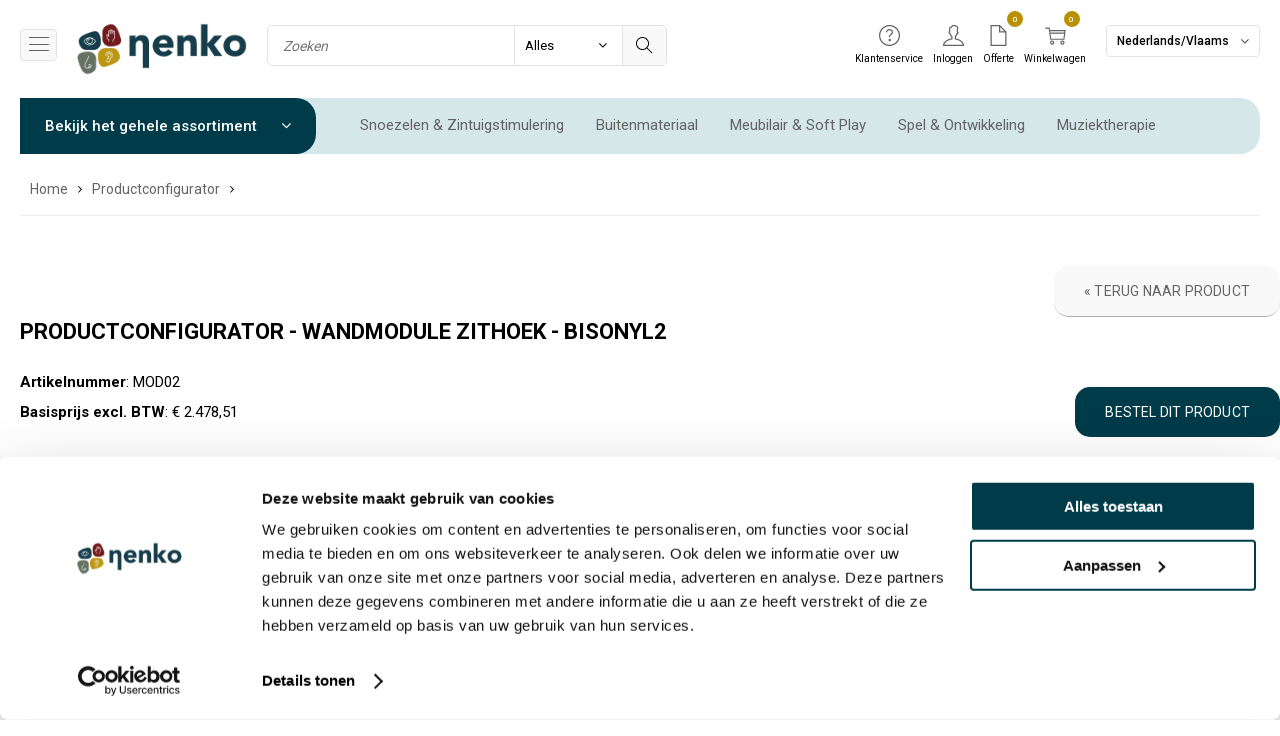

--- FILE ---
content_type: text/html; charset=UTF-8
request_url: https://www.nenko.nl/productconfigurator/2280/
body_size: 22354
content:
<!DOCTYPE html>
<html lang="nl">
<head>
	<meta charset="utf-8" />
	<title>Productconfigurator - Nenko</title>
	<meta name="description" content="" />
	<meta name="revisit-after" content="3 days" />
	<meta name="robots" content="nofollow,noindex" />
	<meta name="author" content="Online Identity" />
	<meta name="HandheldFriendly" content="true" />
	<meta name="MobileOptimized" content="480" />
	<meta name="viewport" content="width=device-width, initial-scale=1.0, maximum-scale=1.0, user-scalable=0" />
	<!--
            ===========================================
            Online Identity & Solutions BV
            www.onlineidentity.nl
            ===========================================
    -->
	<link rel="icon" type="image/png" href="/images/favicon.png" />
	<!--[if IE]><link rel="shortcut icon" href="/images/favicon.ico"/><![endif]-->
	<link rel="stylesheet" type="text/css" href="/include/css/plugins.css?v=2" />
	<link rel="stylesheet" type="text/css" href="https://fonts.googleapis.com/css?family=Roboto:300,400,500,700,900&display=swap" />
    <link rel="stylesheet" type="text/css" href="/include/css/stylesheet.css?v=2" />
	<link rel="stylesheet" type="text/css" href="/include/css/responsive.css?v=2" />
            <script id="Cookiebot" src="https://consent.cookiebot.com/uc.js" data-cbid="29d9b2f0-e77c-4620-964c-7e084b11bc54" data-blockingmode="auto" type="text/javascript"></script>
    	<script src="/include/js/plugins.js?v=2" data-cookieconsent="ignore"></script>
	<script src="/include/js/functions.js?v=5" data-cookieconsent="ignore"></script>
    <script>
                (function(w,d,s,l,i){w[l]=w[l]||[];w[l].push({'gtm.start':new Date().getTime(),event:'gtm.js'});var f=d.getElementsByTagName(s)[0],j=d.createElement(s),dl=l!='dataLayer'?'&l='+l:'';j.async=true;j.src='https://www.googletagmanager.com/gtm.js?id='+i+dl;f.parentNode.insertBefore(j,f);})(window,document,'script','dataLayer','GTM-MNC993C');
        (function(i,s,o,g,r,a,m){i['GoogleAnalyticsObject']=r;i[r]=i[r]||function(){(i[r].q=i[r].q||[]).push(arguments)},i[r].l=1*new Date();a=s.createElement(o),m=s.getElementsByTagName(o)[0];a.async=1;a.src=g;m.parentNode.insertBefore(a,m)})(window,document,'script','//www.google-analytics.com/analytics.js','ga');
        ga('create', 'UA-33137785-2', 'auto');
        ga('set', 'anonymizeIp', true);
        ga('send', 'pageview');
            </script>
</head>
<body>
<noscript><iframe src="https://www.googletagmanager.com/ns.html?id=GTM-MNC993C" height="0" width="0" style="display:none;visibility:hidden"></iframe></noscript>
<div class="header">
	<div class="mainHeader">
		<div class="mobileMenuOuter"><span id="toggle" class=""><span></span></span><div class="overlayMobileMenu"></div></div>
		<a href="/" class="logo"><img src="/images/logo.png" alt="Nenko" /></a>
		<div class="mainMenuTop">
			<div class="mainMenu">
				<ul>
										<li><a href="/webshop/">Webshop</a></li>
										<li><a href="/projecten/">Projecten</a></li>
										<li><a href="/blog/">Blog</a></li>
										<li><a href="/over-ons/">Over ons</a></li>
										<li><a href="/contact/">Contact</a></li>
									</ul>
			</div>
		</div>
		<div class="search">
			<input type="text" class="searchInput" id="search" placeholder="Zoeken" onkeypress="return isEnterPressed(event)" />
			<div class="selectContainer searchSelect">
				<div class="selectBoxCol">
					<select id="search_type" class="selectBox" onchange="setSearchType()">
						<option value="all">Alles</option>
						<option value="webshop">Webshop</option>
						<option value="project">Project</option>
						<option value="other">Overig</option>
					</select>
				</div>
			</div>
			<button class="searchSubmit" onclick="submitSearch()"><img src="/images/icons/search.svg" alt="Zoeken"></button>
		</div>

		<div class="headerRight">
			<div class="loginButtonMobile"><a href="/mijn-account/" class="loginButton">Inloggen</a></div>
			<div class="shopMenu">
				<ul>
					<li class="s-hide t-hide"><a href="/klantenservice/"><span class="shopMenuIcon"><img src="/images/icons/help-alt.svg" alt="Klantenservice" /></span><span class="shopMenuTitle">Klantenservice</span></a>
						<ul class="clientServiceList">
															<li><a href="/klantenservice/service-en-contact/">Service &amp; Contact	</a></li>
																<li><a href="/klantenservice/bestellen-en-betalen/">Bestellen &amp; Betalen</a></li>
																<li><a href="/klantenservice/bezorgen-en-afhalen/">Bezorgen &amp; Afhalen</a></li>
																<li><a href="/klantenservice/retourneren-en-terugstorten/">Retourneren &amp; Terugstorten</a></li>
																<li><a href="/klantenservice/garantie-en-reparatie/">Garantie &amp; Reparatie</a></li>
																<li><a href="/klantenservice/nenko-account/">Nenko account</a></li>
														</ul>
					</li>
										<li class="s-hide">
                        <a href="/mijn-account/">
                            <span class="shopMenuIcon">
                                <img src="/images/icons/user.svg" alt="Inloggen" />
                            </span>
                            <span class="shopMenuTitle">Inloggen</span>
                        </a>
                    </li>
					<li><a href="/mijn-account/offerte/"><span class="shopMenuIcon"><img src="/images/icons/quotationIcon-dark.svg" alt="Offerte" /><span id="offer-small-number" class="count">0</span></span><span class="shopMenuTitle">Offerte</span></a></li>
					                    					<li><a href="/winkelwagen/"><span class="shopMenuIcon"><img src="/images/icons/shopping-cart.svg" alt="Winkelwagen" /><span id="cart-small-number" class="count">0</span></span><span class="shopMenuTitle">Winkelwagen</span></a></li>
                    				</ul>
			</div>
			<div class="language s-hide">
                <span class="selectedLanguage">
                                        Nederlands/Vlaams                </span>
                <ul class="languageList">
                                        <li class="selected"><a href="https://www.nenko.nl/productconfigurator/2280/">Nederlands/Vlaams</a></li>
                                        <li><a href="https://www.nenko.fr/configurateur-de-produit/2280/">Frans</a></li>
                                        <li><a href="https://www.nenko.de/produktkonfigurator/2280/">Duits</a></li>
                                        <li><a href="https://www.nenko.com/product-configurator/2280/">Dealersite</a></li>
                                    </ul>
			</div>
		</div>
	</div>
	<div class="shopCategorieMenu">
		<div class="inner">
			<div class="categorie">
				<div class="categorieCollapse" onclick="document.location='/webshop/';">Bekijk het gehele assortiment <i class="fa fa-angle-down"></i></div>
				<div class="categorieMenu">
					<div class="leftColumn">
						<ul class="leftMenu">
														<li>
								<a href="/snoezelen-en-zintuigstimulering/">Snoezelen &amp; Zintuigstimulering</a>
																<ul class="rightMenu">
									<li class="menuSub">
										<span class="col-12 extraBoldFont title-7 greyColor-d mt10">Snoezelen &amp; Zintuigstimulering</span>
										<ul class="categorieSubMenu autoColumn-2 mt20">
																						<li><a href="/snoezelen-en-zintuigstimulering/nenko-modules/">Nenko Modules</a></li>
																						<li><a href="/snoezelen-en-zintuigstimulering/nenko-interactive/">Nenko Interactive</a></li>
																						<li><a href="/snoezelen-en-zintuigstimulering/snoezelkarren/">Snoezelkarren</a></li>
																						<li><a href="/snoezelen-en-zintuigstimulering/projectie/">Projectie</a></li>
																						<li><a href="/snoezelen-en-zintuigstimulering/bubbelunits/">Bubbelunits</a></li>
																						<li><a href="/snoezelen-en-zintuigstimulering/sense-systeem/">Sense systeem</a></li>
																						<li><a href="/snoezelen-en-zintuigstimulering/vezelnevel/">Vezelnevel</a></li>
																						<li><a href="/snoezelen-en-zintuigstimulering/waterbedden-en-plateaus/">Waterbedden &amp; Plateaus</a></li>
																						<li><a href="/snoezelen-en-zintuigstimulering/wandpanelen/">Wandpanelen</a></li>
																						<li><a href="/snoezelen-en-zintuigstimulering/lichteffecten/">Lichteffecten</a></li>
																						<li><a href="/snoezelen-en-zintuigstimulering/lichteffecten-vloer-en-wand/">Lichteffecten vloer &amp; wand</a></li>
																						<li><a href="/snoezelen-en-zintuigstimulering/aromatherapie/">Aromatherapie</a></li>
																						<li><a href="/snoezelen-en-zintuigstimulering/spiegelbollen-en-verlichting/">Spiegelbollen &amp; Verlichting</a></li>
																						<li><a href="/snoezelen-en-zintuigstimulering/uv-blacklight-en-oplichtend/">UV Blacklight &amp; Oplichtend</a></li>
																						<li><a href="/snoezelen-en-zintuigstimulering/cds-en-muzieksystemen/">CD&#039;s &amp; Muzieksystemen</a></li>
																						<li><a href="/snoezelen-en-zintuigstimulering/decoratie/">Decoratie</a></li>
																						<li><a href="/snoezelen-en-zintuigstimulering/massage-en-vibraties/">Massage &amp; Vibraties</a></li>
																						<li><a href="/snoezelen-en-zintuigstimulering/hangelementen/">Hangelementen</a></li>
																						<li><a href="/snoezelen-en-zintuigstimulering/zintuigensets/">Zintuigensets</a></li>
																						<li><a href="/snoezelen-en-zintuigstimulering/led-plafondpanelen/">LED Plafondpanelen</a></li>
																						<li><a href="/snoezelen-en-zintuigstimulering/kunstplanten/">Kunstplanten</a></li>
																						<li><a href="/snoezelen-en-zintuigstimulering/activiteitenplaten/">Activiteitenplaten</a></li>
																					</ul>
									</li>
																										</ul>
															</li>
														<li>
								<a href="/buitenmateriaal/">Buitenmateriaal</a>
																<ul class="rightMenu">
									<li class="menuSub">
										<span class="col-12 extraBoldFont title-7 greyColor-d mt10">Buitenmateriaal</span>
										<ul class="categorieSubMenu autoColumn-2 mt20">
																						<li><a href="/buitenmateriaal/buitenspeelgoed/">Buitenspeelgoed</a></li>
																						<li><a href="/buitenmateriaal/zand-en-watertafels/">Zand- en watertafels</a></li>
																						<li><a href="/buitenmateriaal/buiten-schommels/">Buiten schommels</a></li>
																						<li><a href="/buitenmateriaal/buiten-snoezelen/">Buiten snoezelen</a></li>
																						<li><a href="/buitenmateriaal/zwemhulpmiddelen/">Zwemhulpmiddelen</a></li>
																						<li><a href="/buitenmateriaal/sensorische-buitenpanelen/">Sensorische buitenpanelen</a></li>
																						<li><a href="/buitenmateriaal/roolf-living-buitenmeubilair/">Roolf Living buitenmeubilair</a></li>
																					</ul>
									</li>
																										</ul>
															</li>
														<li>
								<a href="/meubilair-en-soft-play/">Meubilair &amp; Soft Play</a>
																<ul class="rightMenu">
									<li class="menuSub">
										<span class="col-12 extraBoldFont title-7 greyColor-d mt10">Meubilair &amp; Soft Play</span>
										<ul class="categorieSubMenu autoColumn-2 mt20">
																						<li><a href="/meubilair-en-soft-play/time-out-en-comfort-rooms/">Time Out &amp; Comfort rooms</a></li>
																						<li><a href="/meubilair-en-soft-play/speciale-bedden/">Speciale bedden</a></li>
																						<li><a href="/meubilair-en-soft-play/zacht-meubilair/">Zacht meubilair</a></li>
																						<li><a href="/meubilair-en-soft-play/relaxfauteuils/">Relaxfauteuils</a></li>
																						<li><a href="/meubilair-en-soft-play/zitelementen-en-ligelementen/">Zitelementen &amp; Ligelementen</a></li>
																						<li><a href="/meubilair-en-soft-play/wandmatten-en-vloermatten/">Wandmatten &amp; Vloermatten</a></li>
																						<li><a href="/meubilair-en-soft-play/positionering/">Positionering</a></li>
																						<li><a href="/meubilair-en-soft-play/ballenbaden/">Ballenbaden</a></li>
																						<li><a href="/meubilair-en-soft-play/klimmen-en-klauteren/">Klimmen &amp; Klauteren</a></li>
																						<li><a href="/meubilair-en-soft-play/balans/">Balans</a></li>
																						<li><a href="/meubilair-en-soft-play/kasten-en-opbergsystemen/">Kasten &amp; Opbergsystemen</a></li>
																						<li><a href="/meubilair-en-soft-play/verzorgen/">Verzorgen</a></li>
																						<li><a href="/meubilair-en-soft-play/kleurenstalen/">Kleurenstalen</a></li>
																					</ul>
									</li>
																										</ul>
															</li>
														<li>
								<a href="/spel-en-ontwikkeling/">Spel &amp; Ontwikkeling</a>
																<ul class="rightMenu">
									<li class="menuSub">
										<span class="col-12 extraBoldFont title-7 greyColor-d mt10">Spel &amp; Ontwikkeling</span>
										<ul class="categorieSubMenu autoColumn-2 mt20">
																						<li><a href="/spel-en-ontwikkeling/knuffeldieren/">Knuffeldieren</a></li>
																						<li><a href="/spel-en-ontwikkeling/tast/">Tast</a></li>
																						<li><a href="/spel-en-ontwikkeling/spiegels/">Spiegels</a></li>
																						<li><a href="/spel-en-ontwikkeling/activiteitenborden/">Activiteitenborden</a></li>
																						<li><a href="/spel-en-ontwikkeling/lichtgevend/">Lichtgevend</a></li>
																						<li><a href="/spel-en-ontwikkeling/communicatiepoppen/">Communicatiepoppen</a></li>
																						<li><a href="/spel-en-ontwikkeling/led-lichtplaten/">LED Lichtplaten</a></li>
																						<li><a href="/spel-en-ontwikkeling/zand-en-water/">Zand &amp; Water</a></li>
																						<li><a href="/spel-en-ontwikkeling/optiek/">Optiek</a></li>
																						<li><a href="/spel-en-ontwikkeling/draaien-en-rollen/">Draaien &amp; Rollen</a></li>
																						<li><a href="/spel-en-ontwikkeling/gezelschapsspellen/">Gezelschapsspellen</a></li>
																						<li><a href="/spel-en-ontwikkeling/eendoostaken/">Eendoostaken</a></li>
																						<li><a href="/spel-en-ontwikkeling/interactieve-huisdieren/">Interactieve huisdieren</a></li>
																						<li><a href="/spel-en-ontwikkeling/fotospellen-en-kaarten/">Fotospellen &amp; Kaarten</a></li>
																						<li><a href="/spel-en-ontwikkeling/ontdekken/">Ontdekken</a></li>
																						<li><a href="/spel-en-ontwikkeling/volgen-en-rijgen/">Volgen &amp; Rijgen</a></li>
																						<li><a href="/spel-en-ontwikkeling/constructie/">Constructie</a></li>
																						<li><a href="/spel-en-ontwikkeling/vormen-en-sorteren/">Vormen &amp; Sorteren</a></li>
																						<li><a href="/spel-en-ontwikkeling/puzzelen/">Puzzelen</a></li>
																						<li><a href="/spel-en-ontwikkeling/zelfredzaamheid/">Zelfredzaamheid</a></li>
																						<li><a href="/spel-en-ontwikkeling/tactiele-platen/">Tactiele platen</a></li>
																					</ul>
									</li>
																										</ul>
															</li>
														<li>
								<a href="/muziektherapie/">Muziektherapie</a>
																<ul class="rightMenu">
									<li class="menuSub">
										<span class="col-12 extraBoldFont title-7 greyColor-d mt10">Muziektherapie</span>
										<ul class="categorieSubMenu autoColumn-2 mt20">
																						<li><a href="/muziektherapie/klankwiegen-en-klankschalen/">Klankwiegen &amp; Klankschalen</a></li>
																						<li><a href="/muziektherapie/muziekpanelen/">Muziekpanelen</a></li>
																						<li><a href="/muziektherapie/buitenpanelen/">Buitenpanelen</a></li>
																						<li><a href="/muziektherapie/trommels-en-drums/">Trommels &amp; Drums</a></li>
																						<li><a href="/muziektherapie/ritme-instrumenten-en-slaginstrumenten/">Ritme instrumenten &amp; Slaginstrumenten</a></li>
																						<li><a href="/muziektherapie/kleine-handinstrumenten/">Kleine handinstrumenten</a></li>
																						<li><a href="/muziektherapie/instrumentensets/">Instrumentensets</a></li>
																						<li><a href="/muziektherapie/cds-en-muzieksystemen/">CD&#039;s &amp; Muzieksystemen</a></li>
																					</ul>
									</li>
																										</ul>
															</li>
														<li>
								<a href="/sensorische-integratie-en-beweging/">Sensorische Integratie &amp; Beweging</a>
																<ul class="rightMenu">
									<li class="menuSub">
										<span class="col-12 extraBoldFont title-7 greyColor-d mt10">Sensorische Integratie &amp; Beweging</span>
										<ul class="categorieSubMenu autoColumn-2 mt20">
																						<li><a href="/sensorische-integratie-en-beweging/sensorische-schommels/">Sensorische schommels</a></li>
																						<li><a href="/sensorische-integratie-en-beweging/time-timers/">Time Timers</a></li>
																						<li><a href="/sensorische-integratie-en-beweging/gewichtendekens-en-verzwaringsdekens/">Gewichtendekens &amp; Verzwaringsdekens</a></li>
																						<li><a href="/sensorische-integratie-en-beweging/druk/">Druk</a></li>
																						<li><a href="/sensorische-integratie-en-beweging/werpen-en-vangen/">Werpen &amp; Vangen</a></li>
																						<li><a href="/sensorische-integratie-en-beweging/zwaaien-en-dansen/">Zwaaien &amp; Dansen</a></li>
																						<li><a href="/sensorische-integratie-en-beweging/zwemmen/">Zwemmen</a></li>
																						<li><a href="/sensorische-integratie-en-beweging/grove-motoriek/">Grove motoriek</a></li>
																						<li><a href="/sensorische-integratie-en-beweging/emotie-en-gedrag/">Emotie &amp; Gedrag</a></li>
																						<li><a href="/sensorische-integratie-en-beweging/communicatie-en-concentratie/">Communicatie &amp; Concentratie</a></li>
																						<li><a href="/sensorische-integratie-en-beweging/oefening-en-coordinatie/">Oefening &amp; Coördinatie</a></li>
																						<li><a href="/sensorische-integratie-en-beweging/southpaw-schommels/">Southpaw schommels</a></li>
																						<li><a href="/sensorische-integratie-en-beweging/balanceren-en-rijden/">Balanceren &amp; Rijden</a></li>
																						<li><a href="/sensorische-integratie-en-beweging/therapiematten/">Therapiematten</a></li>
																						<li><a href="/sensorische-integratie-en-beweging/ballen/">Ballen</a></li>
																					</ul>
									</li>
																										</ul>
															</li>
														<li>
								<a href="/voordeelsets/">Voordeelsets</a>
																<ul class="rightMenu">
									<li class="menuSub">
										<span class="col-12 extraBoldFont title-7 greyColor-d mt10">Voordeelsets</span>
										<ul class="categorieSubMenu autoColumn-2 mt20">
																						<li><a href="/voordeelsets/kant-en-klaar-modules/">Kant-en-klaar modules</a></li>
																						<li><a href="/voordeelsets/snoezelkarren/">Snoezelkarren</a></li>
																						<li><a href="/voordeelsets/kleine-sensorische-sets/">Kleine sensorische sets</a></li>
																						<li><a href="/voordeelsets/grote-sensorische-sets/">Grote sensorische sets</a></li>
																						<li><a href="/voordeelsets/voordeelpakketten/">Voordeelpakketten</a></li>
																						<li><a href="/voordeelsets/zintuigensets/">Zintuigensets</a></li>
																						<li><a href="/voordeelsets/opbergmogelijkheden/">Opbergmogelijkheden</a></li>
																					</ul>
									</li>
																										</ul>
															</li>
														<li>
								<a href="/acties/">Acties</a>
																<ul class="rightMenu">
									<li class="menuSub">
										<span class="col-12 extraBoldFont title-7 greyColor-d mt10">Acties</span>
										<ul class="categorieSubMenu autoColumn-2 mt20">
																						<li><a href="/acties/in-the-picture/">In the picture</a></li>
																						<li><a href="/acties/opruiming/">Opruiming</a></li>
																						<li><a href="/acties/cadeautips/">Cadeautips</a></li>
																						<li><a href="/acties/stapelkorting/">Stapelkorting</a></li>
																					</ul>
									</li>
																										</ul>
															</li>
														<li>
								<a href="/nieuw/">Nieuw</a>
															</li>
													</ul>
					</div>
				</div>
			</div>
			<div class="outerMenu">
				<ul class="shopMainMenu">
										<li>
						<a href="/snoezelen-en-zintuigstimulering/">Snoezelen &amp; Zintuigstimulering</a>
												<ul class="subMenu autoColumn-2">
														<li><a href="/snoezelen-en-zintuigstimulering/nenko-modules/">Nenko Modules</a></li>
														<li><a href="/snoezelen-en-zintuigstimulering/nenko-interactive/">Nenko Interactive</a></li>
														<li><a href="/snoezelen-en-zintuigstimulering/snoezelkarren/">Snoezelkarren</a></li>
														<li><a href="/snoezelen-en-zintuigstimulering/projectie/">Projectie</a></li>
														<li><a href="/snoezelen-en-zintuigstimulering/bubbelunits/">Bubbelunits</a></li>
														<li><a href="/snoezelen-en-zintuigstimulering/sense-systeem/">Sense systeem</a></li>
														<li><a href="/snoezelen-en-zintuigstimulering/vezelnevel/">Vezelnevel</a></li>
														<li><a href="/snoezelen-en-zintuigstimulering/waterbedden-en-plateaus/">Waterbedden &amp; Plateaus</a></li>
														<li><a href="/snoezelen-en-zintuigstimulering/wandpanelen/">Wandpanelen</a></li>
														<li><a href="/snoezelen-en-zintuigstimulering/lichteffecten/">Lichteffecten</a></li>
														<li><a href="/snoezelen-en-zintuigstimulering/lichteffecten-vloer-en-wand/">Lichteffecten vloer &amp; wand</a></li>
														<li><a href="/snoezelen-en-zintuigstimulering/aromatherapie/">Aromatherapie</a></li>
														<li><a href="/snoezelen-en-zintuigstimulering/spiegelbollen-en-verlichting/">Spiegelbollen &amp; Verlichting</a></li>
														<li><a href="/snoezelen-en-zintuigstimulering/uv-blacklight-en-oplichtend/">UV Blacklight &amp; Oplichtend</a></li>
														<li><a href="/snoezelen-en-zintuigstimulering/cds-en-muzieksystemen/">CD&#039;s &amp; Muzieksystemen</a></li>
														<li><a href="/snoezelen-en-zintuigstimulering/decoratie/">Decoratie</a></li>
														<li><a href="/snoezelen-en-zintuigstimulering/massage-en-vibraties/">Massage &amp; Vibraties</a></li>
														<li><a href="/snoezelen-en-zintuigstimulering/hangelementen/">Hangelementen</a></li>
														<li><a href="/snoezelen-en-zintuigstimulering/zintuigensets/">Zintuigensets</a></li>
														<li><a href="/snoezelen-en-zintuigstimulering/led-plafondpanelen/">LED Plafondpanelen</a></li>
														<li><a href="/snoezelen-en-zintuigstimulering/kunstplanten/">Kunstplanten</a></li>
														<li><a href="/snoezelen-en-zintuigstimulering/activiteitenplaten/">Activiteitenplaten</a></li>
													</ul>
											</li>
										<li>
						<a href="/buitenmateriaal/">Buitenmateriaal</a>
												<ul class="subMenu autoColumn-2">
														<li><a href="/buitenmateriaal/buitenspeelgoed/">Buitenspeelgoed</a></li>
														<li><a href="/buitenmateriaal/zand-en-watertafels/">Zand- en watertafels</a></li>
														<li><a href="/buitenmateriaal/buiten-schommels/">Buiten schommels</a></li>
														<li><a href="/buitenmateriaal/buiten-snoezelen/">Buiten snoezelen</a></li>
														<li><a href="/buitenmateriaal/zwemhulpmiddelen/">Zwemhulpmiddelen</a></li>
														<li><a href="/buitenmateriaal/sensorische-buitenpanelen/">Sensorische buitenpanelen</a></li>
														<li><a href="/buitenmateriaal/roolf-living-buitenmeubilair/">Roolf Living buitenmeubilair</a></li>
													</ul>
											</li>
										<li>
						<a href="/meubilair-en-soft-play/">Meubilair &amp; Soft Play</a>
												<ul class="subMenu autoColumn-2">
														<li><a href="/meubilair-en-soft-play/time-out-en-comfort-rooms/">Time Out &amp; Comfort rooms</a></li>
														<li><a href="/meubilair-en-soft-play/speciale-bedden/">Speciale bedden</a></li>
														<li><a href="/meubilair-en-soft-play/zacht-meubilair/">Zacht meubilair</a></li>
														<li><a href="/meubilair-en-soft-play/relaxfauteuils/">Relaxfauteuils</a></li>
														<li><a href="/meubilair-en-soft-play/zitelementen-en-ligelementen/">Zitelementen &amp; Ligelementen</a></li>
														<li><a href="/meubilair-en-soft-play/wandmatten-en-vloermatten/">Wandmatten &amp; Vloermatten</a></li>
														<li><a href="/meubilair-en-soft-play/positionering/">Positionering</a></li>
														<li><a href="/meubilair-en-soft-play/ballenbaden/">Ballenbaden</a></li>
														<li><a href="/meubilair-en-soft-play/klimmen-en-klauteren/">Klimmen &amp; Klauteren</a></li>
														<li><a href="/meubilair-en-soft-play/balans/">Balans</a></li>
														<li><a href="/meubilair-en-soft-play/kasten-en-opbergsystemen/">Kasten &amp; Opbergsystemen</a></li>
														<li><a href="/meubilair-en-soft-play/verzorgen/">Verzorgen</a></li>
														<li><a href="/meubilair-en-soft-play/kleurenstalen/">Kleurenstalen</a></li>
													</ul>
											</li>
										<li>
						<a href="/spel-en-ontwikkeling/">Spel &amp; Ontwikkeling</a>
												<ul class="subMenu autoColumn-2">
														<li><a href="/spel-en-ontwikkeling/knuffeldieren/">Knuffeldieren</a></li>
														<li><a href="/spel-en-ontwikkeling/tast/">Tast</a></li>
														<li><a href="/spel-en-ontwikkeling/spiegels/">Spiegels</a></li>
														<li><a href="/spel-en-ontwikkeling/activiteitenborden/">Activiteitenborden</a></li>
														<li><a href="/spel-en-ontwikkeling/lichtgevend/">Lichtgevend</a></li>
														<li><a href="/spel-en-ontwikkeling/communicatiepoppen/">Communicatiepoppen</a></li>
														<li><a href="/spel-en-ontwikkeling/led-lichtplaten/">LED Lichtplaten</a></li>
														<li><a href="/spel-en-ontwikkeling/zand-en-water/">Zand &amp; Water</a></li>
														<li><a href="/spel-en-ontwikkeling/optiek/">Optiek</a></li>
														<li><a href="/spel-en-ontwikkeling/draaien-en-rollen/">Draaien &amp; Rollen</a></li>
														<li><a href="/spel-en-ontwikkeling/gezelschapsspellen/">Gezelschapsspellen</a></li>
														<li><a href="/spel-en-ontwikkeling/eendoostaken/">Eendoostaken</a></li>
														<li><a href="/spel-en-ontwikkeling/interactieve-huisdieren/">Interactieve huisdieren</a></li>
														<li><a href="/spel-en-ontwikkeling/fotospellen-en-kaarten/">Fotospellen &amp; Kaarten</a></li>
														<li><a href="/spel-en-ontwikkeling/ontdekken/">Ontdekken</a></li>
														<li><a href="/spel-en-ontwikkeling/volgen-en-rijgen/">Volgen &amp; Rijgen</a></li>
														<li><a href="/spel-en-ontwikkeling/constructie/">Constructie</a></li>
														<li><a href="/spel-en-ontwikkeling/vormen-en-sorteren/">Vormen &amp; Sorteren</a></li>
														<li><a href="/spel-en-ontwikkeling/puzzelen/">Puzzelen</a></li>
														<li><a href="/spel-en-ontwikkeling/zelfredzaamheid/">Zelfredzaamheid</a></li>
														<li><a href="/spel-en-ontwikkeling/tactiele-platen/">Tactiele platen</a></li>
													</ul>
											</li>
										<li>
						<a href="/muziektherapie/">Muziektherapie</a>
												<ul class="subMenu autoColumn-2">
														<li><a href="/muziektherapie/klankwiegen-en-klankschalen/">Klankwiegen &amp; Klankschalen</a></li>
														<li><a href="/muziektherapie/muziekpanelen/">Muziekpanelen</a></li>
														<li><a href="/muziektherapie/buitenpanelen/">Buitenpanelen</a></li>
														<li><a href="/muziektherapie/trommels-en-drums/">Trommels &amp; Drums</a></li>
														<li><a href="/muziektherapie/ritme-instrumenten-en-slaginstrumenten/">Ritme instrumenten &amp; Slaginstrumenten</a></li>
														<li><a href="/muziektherapie/kleine-handinstrumenten/">Kleine handinstrumenten</a></li>
														<li><a href="/muziektherapie/instrumentensets/">Instrumentensets</a></li>
														<li><a href="/muziektherapie/cds-en-muzieksystemen/">CD&#039;s &amp; Muzieksystemen</a></li>
													</ul>
											</li>
										<li>
						<a href="/sensorische-integratie-en-beweging/">Sensorische Integratie &amp; Beweging</a>
												<ul class="subMenu autoColumn-2">
														<li><a href="/sensorische-integratie-en-beweging/sensorische-schommels/">Sensorische schommels</a></li>
														<li><a href="/sensorische-integratie-en-beweging/time-timers/">Time Timers</a></li>
														<li><a href="/sensorische-integratie-en-beweging/gewichtendekens-en-verzwaringsdekens/">Gewichtendekens &amp; Verzwaringsdekens</a></li>
														<li><a href="/sensorische-integratie-en-beweging/druk/">Druk</a></li>
														<li><a href="/sensorische-integratie-en-beweging/werpen-en-vangen/">Werpen &amp; Vangen</a></li>
														<li><a href="/sensorische-integratie-en-beweging/zwaaien-en-dansen/">Zwaaien &amp; Dansen</a></li>
														<li><a href="/sensorische-integratie-en-beweging/zwemmen/">Zwemmen</a></li>
														<li><a href="/sensorische-integratie-en-beweging/grove-motoriek/">Grove motoriek</a></li>
														<li><a href="/sensorische-integratie-en-beweging/emotie-en-gedrag/">Emotie &amp; Gedrag</a></li>
														<li><a href="/sensorische-integratie-en-beweging/communicatie-en-concentratie/">Communicatie &amp; Concentratie</a></li>
														<li><a href="/sensorische-integratie-en-beweging/oefening-en-coordinatie/">Oefening &amp; Coördinatie</a></li>
														<li><a href="/sensorische-integratie-en-beweging/southpaw-schommels/">Southpaw schommels</a></li>
														<li><a href="/sensorische-integratie-en-beweging/balanceren-en-rijden/">Balanceren &amp; Rijden</a></li>
														<li><a href="/sensorische-integratie-en-beweging/therapiematten/">Therapiematten</a></li>
														<li><a href="/sensorische-integratie-en-beweging/ballen/">Ballen</a></li>
													</ul>
											</li>
										<li>
						<a href="/voordeelsets/">Voordeelsets</a>
												<ul class="subMenu autoColumn-2">
														<li><a href="/voordeelsets/kant-en-klaar-modules/">Kant-en-klaar modules</a></li>
														<li><a href="/voordeelsets/snoezelkarren/">Snoezelkarren</a></li>
														<li><a href="/voordeelsets/kleine-sensorische-sets/">Kleine sensorische sets</a></li>
														<li><a href="/voordeelsets/grote-sensorische-sets/">Grote sensorische sets</a></li>
														<li><a href="/voordeelsets/voordeelpakketten/">Voordeelpakketten</a></li>
														<li><a href="/voordeelsets/zintuigensets/">Zintuigensets</a></li>
														<li><a href="/voordeelsets/opbergmogelijkheden/">Opbergmogelijkheden</a></li>
													</ul>
											</li>
										<li>
						<a href="/acties/" class="boldFont redColor">Acties</a>
												<ul class="subMenu autoColumn-2">
														<li><a href="/acties/in-the-picture/">In the picture</a></li>
														<li><a href="/acties/opruiming/">Opruiming</a></li>
														<li><a href="/acties/cadeautips/">Cadeautips</a></li>
														<li><a href="/acties/stapelkorting/">Stapelkorting</a></li>
													</ul>
											</li>
										<li>
						<a href="/nieuw/" class="boldFont greenColor">Nieuw</a>
											</li>
														</ul>
			</div>
		</div>
	</div>
</div>
<div class="content">
	    <div class="col-12">
        <ul class="breadCrumbs" itemscope itemtype="http://schema.org/BreadcrumbList">
            
			<li itemprop="itemListElement" itemscope itemtype="http://schema.org/ListItem">
				<a title="Home" href="/" itemprop="item">
					<span itemprop="name">Home</span>
					<span itemprop="position" content="1"></span>
				</a>
			</li>

			<li itemprop="itemListElement" itemscope itemtype="http://schema.org/ListItem">
				<a title="Productconfigurator" href="/productconfigurator/" itemprop="item">
					<span itemprop="name">Productconfigurator</span>
					<span itemprop="position" content="2"></span>
				</a>
			</li>

			<li itemprop="itemListElement" itemscope itemtype="http://schema.org/ListItem">
				<a title="" href="/productconfigurator/2280/" itemprop="item">
					<span itemprop="name"></span>
					<span itemprop="position" content="3"></span>
				</a>
			</li>
        </ul>
    </div>
        
<div class="col-12 p50-0">
    <div class="wrapper col-mobile">
        <div class="col-12">
            <div class="col-12 subContainer">
                                <div class="col-12"><a href="/wandmodule-zithoek-bisonyl2/" class="button grey floatRightI">&laquo; Terug naar product</a></div>
                                <h1 class="title-6 fontSmooth extraBoldFont greyColor-d col-12 m-mt30">Productconfigurator - Wandmodule zithoek - bisonyl2</h1>
                <div class="paragraph col-12 mt20 tableConfigrator">
                    <div class="floatRightI">
                                                <input type="button" value="Bestel dit product" onclick="if(!checkFouten()) { addToCart('2280','NL','cart') }" class="button mt20" />
                                            </div>
                    <strong>Artikelnummer</strong>: MOD02<br />
                    <strong>Basisprijs excl. BTW</strong>: &euro; 2.478,51<br /><br />
                                        <table style="text-align:left;">
                        <tr>
                            <td>Kies een kleur/uitvoering: </td>
                            <td>
                                <select id="product_maat_2280" name="product_maat_2280" onchange="updateColorCart('')">
                                    <option value="0">Maak een keuze</option>\n";
                                                                        <option value="30726" >Bisonyl - Canvas wit 910</option>
                                                                        <option value="30742" >Bisonyl - Donker groen 250</option>
                                                                        <option value="30733" >Bisonyl - Fuchsia fun 922</option>
                                                                        <option value="30741" >Bisonyl - Grasgroen 207</option>
                                                                        <option value="30738" >Bisonyl - Hemelsblauw 117</option>
                                                                        <option value="30739" >Bisonyl - Ijsblauw 132</option>
                                                                        <option value="30736" >Bisonyl - Indigopaars 944</option>
                                                                        <option value="30729" >Bisonyl - Klassiek cr&egrave;me 942</option>
                                                                        <option value="30737" >Bisonyl - Kobaltblauw 100</option>
                                                                        <option value="30740" >Bisonyl - Marinegroen 133</option>
                                                                        <option value="30728" >Bisonyl - Middernacht zwart 900</option>
                                                                        <option value="30744" >Bisonyl - Mistig groen 220</option>
                                                                        <option value="30743" >Bisonyl - Olijfgroen 527</option>
                                                                        <option value="30732" >Bisonyl - Passierood 401</option>
                                                                        <option value="30734" >Bisonyl - Perfect roze 405</option>
                                                                        <option value="30735" >Bisonyl - Pure lavendel 947</option>
                                                                        <option value="30727" >Bisonyl - Rustiek grijs 600</option>
                                                                        <option value="30731" >Bisonyl - Vlammend oranje 700</option>
                                                                        <option value="30730" >Bisonyl - Zonneschijn geel 308</option>
                                                                    </select>
                            </td>
                        </tr>
                                                <tr>
                            <td style="padding-right:10px;">Kies een 2e kleur: </td>
                            <td>
                                <select id="product_maat_extra_2280" name="product_maat_extra_2280" onchange="updateColorCart('extra_')">
                                    <option value="0">Maak een keuze</option>\n";
                                                                        <option value="12333" >Canvas wit 910</option>
                                                                        <option value="12349" >Donker groen 250</option>
                                                                        <option value="12340" >Fuchsia fun 922</option>
                                                                        <option value="12348" >Grasgroen 207</option>
                                                                        <option value="12345" >Hemelsblauw 117</option>
                                                                        <option value="12346" >Ijsblauw 132</option>
                                                                        <option value="12343" >Indigopaars 944</option>
                                                                        <option value="12336" >Klassiek cr&egrave;me 942</option>
                                                                        <option value="12344" >Kobaltblauw 100</option>
                                                                        <option value="12347" >Marinegroen 133</option>
                                                                        <option value="12335" >Middernacht zwart 900</option>
                                                                        <option value="12351" >Mistig groen 220</option>
                                                                        <option value="12350" >Olijfgroen 527</option>
                                                                        <option value="12339" >Passierood 401</option>
                                                                        <option value="12341" >Perfect roze 405</option>
                                                                        <option value="12342" >Pure lavendel 947</option>
                                                                        <option value="12334" >Rustiek grijs 600</option>
                                                                        <option value="12338" >Vlammend oranje 700</option>
                                                                        <option value="12337" >Zonneschijn geel 6308</option>
                                                                    </select>
                            </td>
                        </tr>
                                            </table>
                                                            <input type="hidden" name="product_aantal_2280" id="product_aantal_2280" value="1" />
                    <input type="hidden" name="product_config_2280" id="product_config_2280" value="" />
                    <table style="text-align:left;" cellspacing="10" class="productConfigurator">
                        <tr>
                            <td class="boldFont" colspan="3">Wandmodule zithoek - bisonyl2</td>
                            <td class="s-hide" style="font-weight:bold;padding-right:10px;">MOD02</td>
                            <td width="10" style="font-weight:bold; width: 10px;">&euro;</td>
                            <td style="font-weight:bold;text-align:right;">2.478,51</td>
                        </tr>
                        <tr>
                            <td colspan="5">Om dit product compleet te maken of uit te breiden, kun je een keuze maken uit de volgende opties: </td>
                        </tr>
                                                        <tr>
                                    <td class="boldFont title-9" colspan="3">Optie - Muziek</td>
                                    <td class="s-hide" style="font-weight:bold;padding-right:10px;">Artikelnummer</td>
                                    <td style="font-weight:bold;text-align:right;" colspan="2">Meerprijs</td>
                                </tr>
                                                                        <tr>
                                            <td>
                                                <div class="custom">
                                                                                                        <input type="radio" id="config_963" name="Optie - Muziek" value="963" onclick="updateQty(963,'radio','1');" onchange="updateTotaalPrijs();"  />
                                                    <label for="config_963"><span></span></label>
                                                                                                    </div>
                                            </td>
                                            <td>
                                                                                                <input type="number" id="config_963_aantal" name="Optie - Muziek_aantal" onchange="updateCheckbox('963');" value="0" step="1" min="0" class="input config_group_1" />
                                                                                            </td>
                                            <td>                                        <table cellpadding="0" cellspacing="0" class="col-12">
                                            <tr>
                                                <td class="m-min40 max80" style="padding-right:10px;"><a href="#config_product_963" class="fancybox"><img src="/uploads/product/thumb/draagbare-cd-speler-met-usb-poort-21850101.jpg" alt="Draagbare CD-speler met USB poort" style="width:40px;" /></a></td>
                                                <td><a href="#config_product_963" class="fancybox noDeco">Draagbare CD-speler met USB poort</a></td>
                                                <td class="stockInfo" style="padding-left:10px;" title="Op voorraad; voor 15.00 uur besteld, verzending dezelfde dag (ma-vr) "><span><img src="/images/stock_green.png" alt="Op voorraad; voor 15.00 uur besteld, verzending dezelfde dag (ma-vr) " /> Op voorraad</span></td>
                                            </tr>
                                        </table>
                                        </td>
                                            <td class="s-hide" style="padding-right:10px;"><a href="#config_product_963" class="fancybox">21850101</a></td>
                                            <td width="10" style="width: 10px;">&euro;</td>
                                            <td style="text-align:right;">74,95</td>
                                        </tr>
                                        <tr class="kleurkeuze_config" id="kleurkeuze_config_963"  style="display:none;">
                                                                                        <td colspan="5"><input type="hidden" name="product_maat_963" id="product_maat_963" value="-1" /></td>
                                                                                    </tr>
                                                                                <tr>
                                            <td>
                                                <div class="custom">
                                                                                                        <input type="radio" id="config_1285" name="Optie - Muziek" value="1285" onclick="updateQty(1285,'radio','1');" onchange="updateTotaalPrijs();"  />
                                                    <label for="config_1285"><span></span></label>
                                                                                                    </div>
                                            </td>
                                            <td>
                                                                                                <input type="number" id="config_1285_aantal" name="Optie - Muziek_aantal" onchange="updateCheckbox('1285');" value="0" step="1" min="0" class="input config_group_1" />
                                                                                            </td>
                                            <td>                                        <table cellpadding="0" cellspacing="0" class="col-12">
                                            <tr>
                                                <td class="m-min40 max80" style="padding-right:10px;"><a href="#config_product_1285" class="fancybox"><img src="/uploads/product/thumb/hifi-muzieksysteem-met-cd-speler-21986101.jpg" alt="HiFi Muzieksysteem met CD-speler" style="width:40px;" /></a></td>
                                                <td><a href="#config_product_1285" class="fancybox noDeco">HiFi Muzieksysteem met CD-speler</a></td>
                                                <td class="stockInfo" style="padding-left:10px;" title="Op voorraad; voor 15.00 uur besteld, verzending dezelfde dag (ma-vr) "><span><img src="/images/stock_green.png" alt="Op voorraad; voor 15.00 uur besteld, verzending dezelfde dag (ma-vr) " /> Op voorraad</span></td>
                                            </tr>
                                        </table>
                                        </td>
                                            <td class="s-hide" style="padding-right:10px;"><a href="#config_product_1285" class="fancybox">21986101</a></td>
                                            <td width="10" style="width: 10px;">&euro;</td>
                                            <td style="text-align:right;">199,00</td>
                                        </tr>
                                        <tr class="kleurkeuze_config" id="kleurkeuze_config_1285"  style="display:none;">
                                                                                        <td colspan="5"><input type="hidden" name="product_maat_1285" id="product_maat_1285" value="-1" /></td>
                                                                                    </tr>
                                                                        <tr>
                                    <td class="boldFont title-9" colspan="3">Optie - Projectie</td>
                                    <td class="s-hide" style="font-weight:bold;padding-right:10px;">Artikelnummer</td>
                                    <td style="font-weight:bold;text-align:right;" colspan="2">Meerprijs</td>
                                </tr>
                                                                        <tr>
                                            <td>
                                                <div class="custom">
                                                                                                        <input type="radio" id="config_680" name="Optie - Projectie" value="680" onclick="updateQty(680,'radio','2');" onchange="updateTotaalPrijs();"  />
                                                    <label for="config_680"><span></span></label>
                                                                                                    </div>
                                            </td>
                                            <td>
                                                                                                <input type="number" id="config_680_aantal" name="Optie - Projectie_aantal" onchange="updateCheckbox('680');" value="0" step="1" min="0" class="input config_group_2" />
                                                                                            </td>
                                            <td>                                        <table cellpadding="0" cellspacing="0" class="col-12">
                                            <tr>
                                                <td class="m-min40 max80" style="padding-right:10px;"><a href="#config_product_680" class="fancybox"><img src="/uploads/product/thumb/star-light-projector-19908130.jpg" alt="Star Light Projector" style="width:40px;" /></a></td>
                                                <td><a href="#config_product_680" class="fancybox noDeco">Star Light Projector</a></td>
                                                <td class="stockInfo" style="padding-left:10px;" title="Op voorraad; voor 15.00 uur besteld, verzending dezelfde dag (ma-vr) "><span><img src="/images/stock_green.png" alt="Op voorraad; voor 15.00 uur besteld, verzending dezelfde dag (ma-vr) " /> Op voorraad</span></td>
                                            </tr>
                                        </table>
                                        </td>
                                            <td class="s-hide" style="padding-right:10px;"><a href="#config_product_680" class="fancybox">19908130</a></td>
                                            <td width="10" style="width: 10px;">&euro;</td>
                                            <td style="text-align:right;">164,46</td>
                                        </tr>
                                        <tr class="kleurkeuze_config" id="kleurkeuze_config_680"  style="display:none;">
                                                                                        <td colspan="5"><input type="hidden" name="product_maat_680" id="product_maat_680" value="-1" /></td>
                                                                                    </tr>
                                                                                <tr>
                                            <td>
                                                <div class="custom">
                                                                                                        <input type="radio" id="config_2668" name="Optie - Projectie" value="2668" onclick="updateQty(2668,'radio','2');" onchange="updateTotaalPrijs();"  />
                                                    <label for="config_2668"><span></span></label>
                                                                                                    </div>
                                            </td>
                                            <td>
                                                                                                <input type="number" id="config_2668_aantal" name="Optie - Projectie_aantal" onchange="updateCheckbox('2668');" value="0" step="1" min="0" class="input config_group_2" />
                                                                                            </td>
                                            <td>                                        <table cellpadding="0" cellspacing="0" class="col-12">
                                            <tr>
                                                <td class="m-min40 max80" style="padding-right:10px;"><a href="#config_product_2668" class="fancybox"><img src="/uploads/product/thumb/nenko-led-projector-voordeelpakket-1-23158130.jpg" alt="Nenko LED Projector - Voordeelpakket 1" style="width:40px;" /></a></td>
                                                <td><a href="#config_product_2668" class="fancybox noDeco">Nenko LED Projector - Voordeelpakket 1</a></td>
                                                <td class="stockInfo" style="padding-left:10px;" title="Niet op voorraad; levering binnen 1-3 weken"><span><img src="/images/stock_orange.png" alt="Niet op voorraad; levering binnen 1-3 weken" /> Preorder</span></td>
                                            </tr>
                                        </table>
                                        </td>
                                            <td class="s-hide" style="padding-right:10px;"><a href="#config_product_2668" class="fancybox">23158130</a></td>
                                            <td width="10" style="width: 10px;">&euro;</td>
                                            <td style="text-align:right;">499,00</td>
                                        </tr>
                                        <tr class="kleurkeuze_config" id="kleurkeuze_config_2668"  style="display:none;">
                                                                                        <td colspan="5"><input type="hidden" name="product_maat_2668" id="product_maat_2668" value="-1" /></td>
                                                                                    </tr>
                                                                        <tr>
                                    <td class="boldFont title-9" colspan="3">Optie - Meubilair</td>
                                    <td class="s-hide" style="font-weight:bold;padding-right:10px;">Artikelnummer</td>
                                    <td style="font-weight:bold;text-align:right;" colspan="2">Meerprijs</td>
                                </tr>
                                                                        <tr>
                                            <td>
                                                <div class="custom">
                                                                                                        <input type="radio" id="config_2173" name="Optie - Meubilair" value="2173" onclick="updateQty(2173,'radio','3');" onchange="updateTotaalPrijs();if($(this).prop('checked') == true) { $('.kleurkeuze_config').hide(); $('#kleurkeuze_config_2173').show(); } else { $('#kleurkeuze_config_2173').hide(); }"  />
                                                    <label for="config_2173"><span></span></label>
                                                                                                    </div>
                                            </td>
                                            <td>
                                                                                                <input type="number" id="config_2173_aantal" name="Optie - Meubilair_aantal" onchange="updateCheckbox('2173');" value="0" step="1" min="0" class="input config_group_3" />
                                                                                            </td>
                                            <td>                                        <table cellpadding="0" cellspacing="0" class="col-12">
                                            <tr>
                                                <td class="m-min40 max80" style="padding-right:10px;"><a href="#config_product_2173" class="fancybox"><img src="/uploads/product/thumb/nenko-stoel-met-lage-rugleuning-bisonyl2-21800005.jpg" alt="Nenko stoel met lage rugleuning - bisonyl2" style="width:40px;" /></a></td>
                                                <td><a href="#config_product_2173" class="fancybox noDeco">Nenko stoel met lage rugleuning - bisonyl2</a></td>
                                                <td class="stockInfo" style="padding-left:10px;" title="Niet op voorraad; levering binnen 6-8 weken "><span><img src="/images/stock_orange.png" alt="Niet op voorraad; levering binnen 6-8 weken " /> Preorder</span></td>
                                            </tr>
                                        </table>
                                        </td>
                                            <td class="s-hide" style="padding-right:10px;"><a href="#config_product_2173" class="fancybox">21800005</a></td>
                                            <td width="10" style="width: 10px;">&euro;</td>
                                            <td style="text-align:right;">679,00</td>
                                        </tr>
                                        <tr class="kleurkeuze_config" id="kleurkeuze_config_2173"  style="display:none;">
                                                                                        <td>&nbsp;</td>
                                            <td colspan="2">
                                                Kies een kleur/uitvoering:
                                                <select id="product_maat_2173" name="product_maat_2173" onchange="updateTotaalPrijs();">
                                                    <option value="0">Maak een keuze</option>
                                                                                                        <option value="30422" >Bisonyl - Canvas wit 910</option>
                                                                                                        <option value="30438" >Bisonyl - Donker groen 250</option>
                                                                                                        <option value="30429" >Bisonyl - Fuchsia fun 922</option>
                                                                                                        <option value="30437" >Bisonyl - Grasgroen 207</option>
                                                                                                        <option value="30434" >Bisonyl - Hemelsblauw 117</option>
                                                                                                        <option value="30435" >Bisonyl - Ijsblauw 132</option>
                                                                                                        <option value="30432" >Bisonyl - Indigopaars 944</option>
                                                                                                        <option value="30425" >Bisonyl - Klassiek cr&egrave;me 942</option>
                                                                                                        <option value="30433" >Bisonyl - Kobaltblauw 100</option>
                                                                                                        <option value="30436" >Bisonyl - Marinegroen 133</option>
                                                                                                        <option value="30424" >Bisonyl - Middernacht zwart 900</option>
                                                                                                        <option value="30440" >Bisonyl - Mistig groen 220</option>
                                                                                                        <option value="30439" >Bisonyl - Olijfgroen 527</option>
                                                                                                        <option value="30428" >Bisonyl - Passierood 401</option>
                                                                                                        <option value="30430" >Bisonyl - Perfect roze 405</option>
                                                                                                        <option value="30431" >Bisonyl - Pure lavendel 947</option>
                                                                                                        <option value="30423" >Bisonyl - Rustiek grijs 600</option>
                                                                                                        <option value="30427" >Bisonyl - Vlammend oranje 700</option>
                                                                                                        <option value="30426" >Bisonyl - Zonneschijn geel 308</option>
                                                                                                    </select>
                                            </td>
                                            <td colspan="3">&nbsp;</td>
                                                                                    </tr>
                                                                                <tr>
                                            <td>
                                                <div class="custom">
                                                                                                        <input type="radio" id="config_2177" name="Optie - Meubilair" value="2177" onclick="updateQty(2177,'radio','3');" onchange="updateTotaalPrijs();if($(this).prop('checked') == true) { $('.kleurkeuze_config').hide(); $('#kleurkeuze_config_2177').show(); } else { $('#kleurkeuze_config_2177').hide(); }"  />
                                                    <label for="config_2177"><span></span></label>
                                                                                                    </div>
                                            </td>
                                            <td>
                                                                                                <input type="number" id="config_2177_aantal" name="Optie - Meubilair_aantal" onchange="updateCheckbox('2177');" value="0" step="1" min="0" class="input config_group_3" />
                                                                                            </td>
                                            <td>                                        <table cellpadding="0" cellspacing="0" class="col-12">
                                            <tr>
                                                <td class="m-min40 max80" style="padding-right:10px;"><a href="#config_product_2177" class="fancybox"><img src="/uploads/product/thumb/nenko-driezitter-bisonyl2-21808005.jpg" alt="Nenko driezitter - bisonyl2" style="width:40px;" /></a></td>
                                                <td><a href="#config_product_2177" class="fancybox noDeco">Nenko driezitter - bisonyl2</a></td>
                                                <td class="stockInfo" style="padding-left:10px;" title="Niet op voorraad; levering binnen 6-8 weken "><span><img src="/images/stock_orange.png" alt="Niet op voorraad; levering binnen 6-8 weken " /> Preorder</span></td>
                                            </tr>
                                        </table>
                                        </td>
                                            <td class="s-hide" style="padding-right:10px;"><a href="#config_product_2177" class="fancybox">21808005</a></td>
                                            <td width="10" style="width: 10px;">&euro;</td>
                                            <td style="text-align:right;">1.299,00</td>
                                        </tr>
                                        <tr class="kleurkeuze_config" id="kleurkeuze_config_2177"  style="display:none;">
                                                                                        <td>&nbsp;</td>
                                            <td colspan="2">
                                                Kies een kleur/uitvoering:
                                                <select id="product_maat_2177" name="product_maat_2177" onchange="updateTotaalPrijs();">
                                                    <option value="0">Maak een keuze</option>
                                                                                                        <option value="30194" >Bisonyl - Canvas wit 910</option>
                                                                                                        <option value="30210" >Bisonyl - Donker groen 250</option>
                                                                                                        <option value="30201" >Bisonyl - Fuchsia fun 922</option>
                                                                                                        <option value="30209" >Bisonyl - Grasgroen 207</option>
                                                                                                        <option value="30206" >Bisonyl - Hemelsblauw 117</option>
                                                                                                        <option value="30207" >Bisonyl - Ijsblauw 132</option>
                                                                                                        <option value="30204" >Bisonyl - Indigopaars 944</option>
                                                                                                        <option value="30197" >Bisonyl - Klassiek cr&egrave;me 942</option>
                                                                                                        <option value="30205" >Bisonyl - Kobaltblauw 100</option>
                                                                                                        <option value="30208" >Bisonyl - Marinegroen 133</option>
                                                                                                        <option value="30196" >Bisonyl - Middernacht zwart 900</option>
                                                                                                        <option value="30212" >Bisonyl - Mistig groen 220</option>
                                                                                                        <option value="30211" >Bisonyl - Olijfgroen 527</option>
                                                                                                        <option value="30200" >Bisonyl - Passierood 401</option>
                                                                                                        <option value="30202" >Bisonyl - Perfect roze 405</option>
                                                                                                        <option value="30203" >Bisonyl - Pure lavendel 947</option>
                                                                                                        <option value="30195" >Bisonyl - Rustiek grijs 600</option>
                                                                                                        <option value="30199" >Bisonyl - Vlammend oranje 700</option>
                                                                                                        <option value="30198" >Bisonyl - Zonneschijn geel 308</option>
                                                                                                    </select>
                                            </td>
                                            <td colspan="3">&nbsp;</td>
                                                                                    </tr>
                                                                        <tr>
                                    <td class="boldFont title-9" colspan="3">Optie - Module</td>
                                    <td class="s-hide" style="font-weight:bold;padding-right:10px;">Artikelnummer</td>
                                    <td style="font-weight:bold;text-align:right;" colspan="2">Meerprijs</td>
                                </tr>
                                                                        <tr>
                                            <td>
                                                <div class="custom">
                                                                                                        <input type="radio" id="config_4048" name="Optie - Module" value="4048" onclick="updateQty(4048,'radio','4');" onchange="updateTotaalPrijs();if($(this).prop('checked') == true) { $('.kleurkeuze_config').hide(); $('#kleurkeuze_config_4048').show(); } else { $('#kleurkeuze_config_4048').hide(); }"  />
                                                    <label for="config_4048"><span></span></label>
                                                                                                    </div>
                                            </td>
                                            <td>
                                                                                                <input type="number" id="config_4048_aantal" name="Optie - Module_aantal" onchange="updateCheckbox('4048');" value="0" step="1" min="0" class="input config_group_4" />
                                                                                            </td>
                                            <td>                                        <table cellpadding="0" cellspacing="0" class="col-12">
                                            <tr>
                                                <td class="m-min40 max80" style="padding-right:10px;"><a href="#config_product_4048" class="fancybox"><img src="/uploads/product/thumb/ronde-module-met-eikenboom-bisonyl2-18041001.jpg" alt="Ronde module met eikenboom - bisonyl2" style="width:40px;" /></a></td>
                                                <td><a href="#config_product_4048" class="fancybox noDeco">Ronde module met eikenboom - bisonyl2</a></td>
                                                <td class="stockInfo" style="padding-left:10px;" title="Niet op voorraad; levering binnen 6-8 weken "><span><img src="/images/stock_orange.png" alt="Niet op voorraad; levering binnen 6-8 weken " /> Preorder</span></td>
                                            </tr>
                                        </table>
                                        </td>
                                            <td class="s-hide" style="padding-right:10px;"><a href="#config_product_4048" class="fancybox">18041001</a></td>
                                            <td width="10" style="width: 10px;">&euro;</td>
                                            <td style="text-align:right;">2.230,00</td>
                                        </tr>
                                        <tr class="kleurkeuze_config" id="kleurkeuze_config_4048"  style="display:none;">
                                                                                        <td>&nbsp;</td>
                                            <td colspan="2">
                                                Kies een kleur/uitvoering:
                                                <select id="product_maat_4048" name="product_maat_4048" onchange="updateTotaalPrijs();">
                                                    <option value="0">Maak een keuze</option>
                                                                                                        <option value="30536" >Bisonyl - Canvas wit 910</option>
                                                                                                        <option value="30552" >Bisonyl - Donker groen 250</option>
                                                                                                        <option value="30543" >Bisonyl - Fuchsia fun 922</option>
                                                                                                        <option value="30551" >Bisonyl - Grasgroen 207</option>
                                                                                                        <option value="30548" >Bisonyl - Hemelsblauw 117</option>
                                                                                                        <option value="30549" >Bisonyl - Ijsblauw 132</option>
                                                                                                        <option value="30546" >Bisonyl - Indigopaars 944</option>
                                                                                                        <option value="30539" >Bisonyl - Klassiek cr&egrave;me 942</option>
                                                                                                        <option value="30547" >Bisonyl - Kobaltblauw 100</option>
                                                                                                        <option value="30550" >Bisonyl - Marinegroen 133</option>
                                                                                                        <option value="30538" >Bisonyl - Middernacht zwart 900</option>
                                                                                                        <option value="30554" >Bisonyl - Mistig groen 220</option>
                                                                                                        <option value="30553" >Bisonyl - Olijfgroen 527</option>
                                                                                                        <option value="30542" >Bisonyl - Passierood 401</option>
                                                                                                        <option value="30544" >Bisonyl - Perfect roze 405</option>
                                                                                                        <option value="30545" >Bisonyl - Pure lavendel 947</option>
                                                                                                        <option value="30537" >Bisonyl - Rustiek grijs 600</option>
                                                                                                        <option value="30541" >Bisonyl - Vlammend oranje 700</option>
                                                                                                        <option value="30540" >Bisonyl - Zonneschijn geel 308</option>
                                                                                                    </select>
                                            </td>
                                            <td colspan="3">&nbsp;</td>
                                                                                    </tr>
                                                                        <tr>
                                    <td class="boldFont title-9" colspan="3">Accessoire(s)</td>
                                    <td class="s-hide" style="font-weight:bold;padding-right:10px;">Artikelnummer</td>
                                    <td style="font-weight:bold;text-align:right;" colspan="2">Meerprijs</td>
                                </tr>
                                                                        <tr>
                                            <td>
                                                <div class="custom">
                                                                                                        <input type="checkbox" id="config_3593" name="Accessoires[]" value="3593" onclick="updateQty(3593,'checkbox','5');" onchange="updateTotaalPrijs();"  />
                                                    <label for="config_3593"><span></span></label>
                                                                                                    </div>
                                            </td>
                                            <td>
                                                                                                <input type="number" id="config_3593_aantal" name="Accessoire(s)_aantal" onchange="updateCheckbox('3593');" value="0" step="1" min="0" class="input config_group_5" />
                                                                                            </td>
                                            <td>                                        <table cellpadding="0" cellspacing="0" class="col-12">
                                            <tr>
                                                <td class="m-min40 max80" style="padding-right:10px;"><a href="#config_product_3593" class="fancybox"><img src="/uploads/product/thumb/cd-relaxation-zen-23663100.jpg" alt="CD Relaxation Zen" style="width:40px;" /></a></td>
                                                <td><a href="#config_product_3593" class="fancybox noDeco">CD Relaxation Zen</a></td>
                                                <td class="stockInfo" style="padding-left:10px;" title="Op voorraad; voor 15.00 uur besteld, verzending dezelfde dag (ma-vr) "><span><img src="/images/stock_green.png" alt="Op voorraad; voor 15.00 uur besteld, verzending dezelfde dag (ma-vr) " /> Op voorraad</span></td>
                                            </tr>
                                        </table>
                                        </td>
                                            <td class="s-hide" style="padding-right:10px;"><a href="#config_product_3593" class="fancybox">23663100</a></td>
                                            <td width="10" style="width: 10px;">&euro;</td>
                                            <td style="text-align:right;">14,95</td>
                                        </tr>
                                        <tr class="kleurkeuze_config" id="kleurkeuze_config_3593"  style="display:none;">
                                                                                        <td colspan="5"><input type="hidden" name="product_maat_3593" id="product_maat_3593" value="-1" /></td>
                                                                                    </tr>
                                                                                <tr>
                                            <td>
                                                <div class="custom">
                                                                                                        <input type="checkbox" id="config_2244" name="Accessoires[]" value="2244" onclick="updateQty(2244,'checkbox','5');" onchange="updateTotaalPrijs();"  />
                                                    <label for="config_2244"><span></span></label>
                                                                                                    </div>
                                            </td>
                                            <td>
                                                                                                <input type="number" id="config_2244_aantal" name="Accessoire(s)_aantal" onchange="updateCheckbox('2244');" value="0" step="1" min="0" class="input config_group_5" />
                                                                                            </td>
                                            <td>                                        <table cellpadding="0" cellspacing="0" class="col-12">
                                            <tr>
                                                <td class="m-min40 max80" style="padding-right:10px;"><a href="#config_product_2244" class="fancybox"><img src="/uploads/product/thumb/geurenset-met-4-oliegeurmengsels-21890170.jpg" alt="Geurenset met 4 oliegeurmengsels" style="width:40px;" /></a></td>
                                                <td><a href="#config_product_2244" class="fancybox noDeco">Geurenset met 4 oliegeurmengsels</a></td>
                                                <td class="stockInfo" style="padding-left:10px;" title="Op voorraad; voor 15.00 uur besteld, verzending dezelfde dag (ma-vr) "><span><img src="/images/stock_green.png" alt="Op voorraad; voor 15.00 uur besteld, verzending dezelfde dag (ma-vr) " /> Op voorraad</span></td>
                                            </tr>
                                        </table>
                                        </td>
                                            <td class="s-hide" style="padding-right:10px;"><a href="#config_product_2244" class="fancybox">21890170</a></td>
                                            <td width="10" style="width: 10px;">&euro;</td>
                                            <td style="text-align:right;">41,31</td>
                                        </tr>
                                        <tr class="kleurkeuze_config" id="kleurkeuze_config_2244"  style="display:none;">
                                                                                        <td colspan="5"><input type="hidden" name="product_maat_2244" id="product_maat_2244" value="-1" /></td>
                                                                                    </tr>
                                                                                <tr>
                                            <td>
                                                <div class="custom">
                                                                                                        <input type="checkbox" id="config_2954" name="Accessoires[]" value="2954" onclick="updateQty(2954,'checkbox','5');" onchange="updateTotaalPrijs();"  />
                                                    <label for="config_2954"><span></span></label>
                                                                                                    </div>
                                            </td>
                                            <td>
                                                                                                <input type="number" id="config_2954_aantal" name="Accessoire(s)_aantal" onchange="updateCheckbox('2954');" value="0" step="1" min="0" class="input config_group_5" />
                                                                                            </td>
                                            <td>                                        <table cellpadding="0" cellspacing="0" class="col-12">
                                            <tr>
                                                <td class="m-min40 max80" style="padding-right:10px;"><a href="#config_product_2954" class="fancybox"><img src="/uploads/product/thumb/nenko-interactive-microfoon-20563134.jpg" alt="Nenko Interactive - Microfoon" style="width:40px;" /></a></td>
                                                <td><a href="#config_product_2954" class="fancybox noDeco">Nenko Interactive - Microfoon</a></td>
                                                <td class="stockInfo" style="padding-left:10px;" title="Op voorraad; voor 15.00 uur besteld, verzending dezelfde dag (ma-vr) "><span><img src="/images/stock_green.png" alt="Op voorraad; voor 15.00 uur besteld, verzending dezelfde dag (ma-vr) " /> Op voorraad</span></td>
                                            </tr>
                                        </table>
                                        </td>
                                            <td class="s-hide" style="padding-right:10px;"><a href="#config_product_2954" class="fancybox">20563134</a></td>
                                            <td width="10" style="width: 10px;">&euro;</td>
                                            <td style="text-align:right;">219,00</td>
                                        </tr>
                                        <tr class="kleurkeuze_config" id="kleurkeuze_config_2954"  style="display:none;">
                                                                                        <td colspan="5"><input type="hidden" name="product_maat_2954" id="product_maat_2954" value="-1" /></td>
                                                                                    </tr>
                                                                                <tr>
                                            <td>
                                                <div class="custom">
                                                                                                        <input type="checkbox" id="config_4302" name="Accessoires[]" value="4302" onclick="updateQty(4302,'checkbox','5');" onchange="updateTotaalPrijs();"  />
                                                    <label for="config_4302"><span></span></label>
                                                                                                    </div>
                                            </td>
                                            <td>
                                                                                                <input type="number" id="config_4302_aantal" name="Accessoire(s)_aantal" onchange="updateCheckbox('4302');" value="0" step="1" min="0" class="input config_group_5" />
                                                                                            </td>
                                            <td>                                        <table cellpadding="0" cellspacing="0" class="col-12">
                                            <tr>
                                                <td class="m-min40 max80" style="padding-right:10px;"><a href="#config_product_4302" class="fancybox"><img src="/uploads/product/thumb/nenko-interactive-glow-zeshoek-22013134.jpg" alt="Nenko Interactive - Glow zeshoek" style="width:40px;" /></a></td>
                                                <td><a href="#config_product_4302" class="fancybox noDeco">Nenko Interactive - Glow zeshoek</a></td>
                                                <td class="stockInfo" style="padding-left:10px;" title="Op voorraad; voor 15.00 uur besteld, verzending dezelfde dag (ma-vr) "><span><img src="/images/stock_green.png" alt="Op voorraad; voor 15.00 uur besteld, verzending dezelfde dag (ma-vr) " /> Op voorraad</span></td>
                                            </tr>
                                        </table>
                                        </td>
                                            <td class="s-hide" style="padding-right:10px;"><a href="#config_product_4302" class="fancybox">22013134</a></td>
                                            <td width="10" style="width: 10px;">&euro;</td>
                                            <td style="text-align:right;">362,81</td>
                                        </tr>
                                        <tr class="kleurkeuze_config" id="kleurkeuze_config_4302"  style="display:none;">
                                                                                        <td colspan="5"><input type="hidden" name="product_maat_4302" id="product_maat_4302" value="-1" /></td>
                                                                                    </tr>
                                                                                <tr>
                                            <td>
                                                <div class="custom">
                                                                                                        <input type="checkbox" id="config_2956" name="Accessoires[]" value="2956" onclick="updateQty(2956,'checkbox','5');" onchange="updateTotaalPrijs();"  />
                                                    <label for="config_2956"><span></span></label>
                                                                                                    </div>
                                            </td>
                                            <td>
                                                                                                <input type="number" id="config_2956_aantal" name="Accessoire(s)_aantal" onchange="updateCheckbox('2956');" value="0" step="1" min="0" class="input config_group_5" />
                                                                                            </td>
                                            <td>                                        <table cellpadding="0" cellspacing="0" class="col-12">
                                            <tr>
                                                <td class="m-min40 max80" style="padding-right:10px;"><a href="#config_product_2956" class="fancybox"><img src="/uploads/product/thumb/nenko-interactive-draadloos-6-knoppen-schakelpaneel-22009134.jpg" alt="Nenko Interactive - Draadloos 6-knoppen schakelpaneel" style="width:40px;" /></a></td>
                                                <td><a href="#config_product_2956" class="fancybox noDeco">Nenko Interactive - Draadloos 6-knoppen schakelpaneel</a></td>
                                                <td class="stockInfo" style="padding-left:10px;" title="Op voorraad; voor 15.00 uur besteld, verzending dezelfde dag (ma-vr) "><span><img src="/images/stock_green.png" alt="Op voorraad; voor 15.00 uur besteld, verzending dezelfde dag (ma-vr) " /> Op voorraad</span></td>
                                            </tr>
                                        </table>
                                        </td>
                                            <td class="s-hide" style="padding-right:10px;"><a href="#config_product_2956" class="fancybox">22009134</a></td>
                                            <td width="10" style="width: 10px;">&euro;</td>
                                            <td style="text-align:right;">365,00</td>
                                        </tr>
                                        <tr class="kleurkeuze_config" id="kleurkeuze_config_2956"  style="display:none;">
                                                                                        <td colspan="5"><input type="hidden" name="product_maat_2956" id="product_maat_2956" value="-1" /></td>
                                                                                    </tr>
                                                                                <tr>
                                            <td>
                                                <div class="custom">
                                                                                                        <input type="checkbox" id="config_4303" name="Accessoires[]" value="4303" onclick="updateQty(4303,'checkbox','5');" onchange="updateTotaalPrijs();"  />
                                                    <label for="config_4303"><span></span></label>
                                                                                                    </div>
                                            </td>
                                            <td>
                                                                                                <input type="number" id="config_4303_aantal" name="Accessoire(s)_aantal" onchange="updateCheckbox('4303');" value="0" step="1" min="0" class="input config_group_5" />
                                                                                            </td>
                                            <td>                                        <table cellpadding="0" cellspacing="0" class="col-12">
                                            <tr>
                                                <td class="m-min40 max80" style="padding-right:10px;"><a href="#config_product_4303" class="fancybox"><img src="/uploads/product/thumb/nenko-interactive-glow-tafel-22014134.jpg" alt="Nenko Interactive - Glow tafel" style="width:40px;" /></a></td>
                                                <td><a href="#config_product_4303" class="fancybox noDeco">Nenko Interactive - Glow tafel</a></td>
                                                <td class="stockInfo" style="padding-left:10px;" title="Op voorraad; voor 15.00 uur besteld, verzending dezelfde dag (ma-vr) "><span><img src="/images/stock_green.png" alt="Op voorraad; voor 15.00 uur besteld, verzending dezelfde dag (ma-vr) " /> Op voorraad</span></td>
                                            </tr>
                                        </table>
                                        </td>
                                            <td class="s-hide" style="padding-right:10px;"><a href="#config_product_4303" class="fancybox">22014134</a></td>
                                            <td width="10" style="width: 10px;">&euro;</td>
                                            <td style="text-align:right;">602,48</td>
                                        </tr>
                                        <tr class="kleurkeuze_config" id="kleurkeuze_config_4303"  style="display:none;">
                                                                                        <td colspan="5"><input type="hidden" name="product_maat_4303" id="product_maat_4303" value="-1" /></td>
                                                                                    </tr>
                                                                <tr>
                            <td colspan="6">&nbsp;</td>
                        </tr>
                    </table>

	                <div class="floatRightI mt20">
		                <span class="regularFont title-9">Totaal excl. BTW:</span>
		                <span class="boldFont title-8 rightText">&euro;</span>
		                <span class="boldFont title-8 rightText" id="totaalprijs_2280">2.478,51</span>
						<div class="clearFix"></div>
		                	                    <input type="button" value="Bestel dit product" onclick="if(!checkFouten()) { addToCart('2280','NL','cart') }" class="button mt20" />
	                    	                </div>
                </div>
            </div>
            <script type="text/javascript">
                function updateColorCart(field_addition) {
                                    }

                function updateQty(qty,type,group_id) {
                	if($("#config_"+qty).prop("checked") == true) {
                	    if(type == "radio") {
                	        $(".config_group_"+group_id).val("0");
                	        $(".config_groupshow_"+group_id).html("0");
                        }
	                    var currentQty = parseInt($("#config_" + qty + "_aantal").val());
	                    if (currentQty < 1) {
	                        $("#config_" + qty + "_aantal").val("1");
	                        updateTotaalPrijs();
	                    }
                        $(".config_" + qty + "_aantal").html($("#config_" + qty + "_aantal").val());
                 	} else {
                 		$("#config_" + qty + "_aantal").val("0");
                   		updateTotaalPrijs();
                 	}
                }

                function updateTotaalPrijs() {
                    var configuratie = "";
                    if(dg("config_963").checked==true) {
configuratie += "963";
configuratie += "|"+dg("config_963_aantal").value;
configuratie += "|"+dg("product_maat_963").value;
configuratie += "--";
}
if(dg("config_1285").checked==true) {
configuratie += "1285";
configuratie += "|"+dg("config_1285_aantal").value;
configuratie += "|"+dg("product_maat_1285").value;
configuratie += "--";
}
if(dg("config_680").checked==true) {
configuratie += "680";
configuratie += "|"+dg("config_680_aantal").value;
configuratie += "|"+dg("product_maat_680").value;
configuratie += "--";
}
if(dg("config_2668").checked==true) {
configuratie += "2668";
configuratie += "|"+dg("config_2668_aantal").value;
configuratie += "|"+dg("product_maat_2668").value;
configuratie += "--";
}
if(dg("config_2173").checked==true) {
configuratie += "2173";
configuratie += "|"+dg("config_2173_aantal").value;
configuratie += "|"+dg("product_maat_2173").value;
configuratie += "--";
}
if(dg("config_2177").checked==true) {
configuratie += "2177";
configuratie += "|"+dg("config_2177_aantal").value;
configuratie += "|"+dg("product_maat_2177").value;
configuratie += "--";
}
if(dg("config_4048").checked==true) {
configuratie += "4048";
configuratie += "|"+dg("config_4048_aantal").value;
configuratie += "|"+dg("product_maat_4048").value;
configuratie += "--";
}
if(dg("config_3593").checked==true) {
configuratie += "3593";
configuratie += "|"+dg("config_3593_aantal").value;
configuratie += "|"+dg("product_maat_3593").value;
configuratie += "--";
}
if(dg("config_2244").checked==true) {
configuratie += "2244";
configuratie += "|"+dg("config_2244_aantal").value;
configuratie += "|"+dg("product_maat_2244").value;
configuratie += "--";
}
if(dg("config_2954").checked==true) {
configuratie += "2954";
configuratie += "|"+dg("config_2954_aantal").value;
configuratie += "|"+dg("product_maat_2954").value;
configuratie += "--";
}
if(dg("config_4302").checked==true) {
configuratie += "4302";
configuratie += "|"+dg("config_4302_aantal").value;
configuratie += "|"+dg("product_maat_4302").value;
configuratie += "--";
}
if(dg("config_2956").checked==true) {
configuratie += "2956";
configuratie += "|"+dg("config_2956_aantal").value;
configuratie += "|"+dg("product_maat_2956").value;
configuratie += "--";
}
if(dg("config_4303").checked==true) {
configuratie += "4303";
configuratie += "|"+dg("config_4303_aantal").value;
configuratie += "|"+dg("product_maat_4303").value;
configuratie += "--";
}
                    $.post("/include/php/cart_configuratie.php", {
                        "product_id": "2280",
                        "product_config_id": "0",
                        "product_rij_id": "0",
                        "product_config": configuratie,
                        "qty": $("#product_config_cart_qty").val(),
                        "lng": "NL"
                    }, function(data) {
                        $("#totaalprijs_2280").html(data.resultaat);
                        $("#product_config_2280").val(configuratie);
                    }, "json");
                }

                function checkFouten() {
                    var fouten = false;
                    if(dg("config_963").checked==true) {
if(dg("product_maat_963").value == "0") {
alert('Kies een kleur/uitvoering');
fouten = true;
}
}
if(dg("config_1285").checked==true) {
if(dg("product_maat_1285").value == "0") {
alert('Kies een kleur/uitvoering');
fouten = true;
}
}
if(dg("config_680").checked==true) {
if(dg("product_maat_680").value == "0") {
alert('Kies een kleur/uitvoering');
fouten = true;
}
}
if(dg("config_2668").checked==true) {
if(dg("product_maat_2668").value == "0") {
alert('Kies een kleur/uitvoering');
fouten = true;
}
}
if(dg("config_2173").checked==true) {
if(dg("product_maat_2173").value == "0") {
alert('Kies een kleur/uitvoering');
fouten = true;
}
}
if(dg("config_2177").checked==true) {
if(dg("product_maat_2177").value == "0") {
alert('Kies een kleur/uitvoering');
fouten = true;
}
}
if(dg("config_4048").checked==true) {
if(dg("product_maat_4048").value == "0") {
alert('Kies een kleur/uitvoering');
fouten = true;
}
}
if(dg("config_3593").checked==true) {
if(parseInt(dg("config_3593_aantal").value) < 1) {
alert('Kies een aantal');
fouten = true;
}
if(dg("product_maat_3593").value == "0") {
alert('Kies een kleur/uitvoering');
fouten = true;
}
}
if(dg("config_2244").checked==true) {
if(parseInt(dg("config_2244_aantal").value) < 1) {
alert('Kies een aantal');
fouten = true;
}
if(dg("product_maat_2244").value == "0") {
alert('Kies een kleur/uitvoering');
fouten = true;
}
}
if(dg("config_2954").checked==true) {
if(parseInt(dg("config_2954_aantal").value) < 1) {
alert('Kies een aantal');
fouten = true;
}
if(dg("product_maat_2954").value == "0") {
alert('Kies een kleur/uitvoering');
fouten = true;
}
}
if(dg("config_4302").checked==true) {
if(parseInt(dg("config_4302_aantal").value) < 1) {
alert('Kies een aantal');
fouten = true;
}
if(dg("product_maat_4302").value == "0") {
alert('Kies een kleur/uitvoering');
fouten = true;
}
}
if(dg("config_2956").checked==true) {
if(parseInt(dg("config_2956_aantal").value) < 1) {
alert('Kies een aantal');
fouten = true;
}
if(dg("product_maat_2956").value == "0") {
alert('Kies een kleur/uitvoering');
fouten = true;
}
}
if(dg("config_4303").checked==true) {
if(parseInt(dg("config_4303_aantal").value) < 1) {
alert('Kies een aantal');
fouten = true;
}
if(dg("product_maat_4303").value == "0") {
alert('Kies een kleur/uitvoering');
fouten = true;
}
}
                    return fouten;
                }

                function updateCheckbox(product_id) {
                	var aantal = parseInt($("#config_"+product_id+"_aantal").val());
                    if(aantal > 0) {
                        $("#config_"+product_id).prop("checked",true);
                        $("#kleurkeuze_config_"+product_id).show();
                    } else {
                        $("#config_"+product_id).prop("checked",false);
                        $("#kleurkeuze_config_"+product_id).hide();
                    }
                    $("#config_"+product_id).trigger("change");
                }

                updateTotaalPrijs();
            </script>
                    </div>
    </div>
</div></div>

<footer>
	<div class="footerInner">
		<div class="wrapper col-mobile">
			<div class="col-12">
				<div class="col-2-5">
					<span class="title-7 col-12 darkColor boldFont">Klantenservice</span>
					<ul class="footerMenu mt10">
						<li><a href="/klantenservice/">Klantenservice</a></li>
                        <li><a href="/klantenservice/service-en-contact/">Service &amp; Contact	</a></li>
<li><a href="/klantenservice/bestellen-en-betalen/">Bestellen &amp; Betalen</a></li>
<li><a href="/klantenservice/bezorgen-en-afhalen/">Bezorgen &amp; Afhalen</a></li>
<li><a href="/klantenservice/retourneren-en-terugstorten/">Retourneren &amp; Terugstorten</a></li>
<li><a href="/klantenservice/garantie-en-reparatie/">Garantie &amp; Reparatie</a></li>
<li><a href="/klantenservice/nenko-account/">Nenko account</a></li>
					</ul>
				</div>
				<div class="col-2 m-mt30">
					<span class="title-7 col-12 darkColor boldFont">Nenko</span>
					<ul class="footerMenu mt10">
						                        <li><a href="/nenko-team/">Nenko team</a></li>
						                        <li><a href="/sociale-werkplaatsen/">Sociale werkplaatsen</a></li>
						                        <li><a href="/zintuigen/">Zintuigen &amp; icoontjes</a></li>
						                        <li><a href="/kleuradvies/">Kleuradvies</a></li>
						                        <li><a href="/doelgroepen/">Doelgroepen</a></li>
						                        <li class="mt20"><a href="/vacatures/">Vacatures</a></li>
											</ul>
				</div>
				<div class="col-2-5 m-mt30">
					<span class="title-7 col-12 darkColor boldFont">Webshop</span>
					<ul class="footerMenu mt10">
						                        <li><a href="/snoezelen-en-zintuigstimulering/">Snoezelen &amp; Zintuigstimulering</a></li>
						                        <li><a href="/buitenmateriaal/">Buitenmateriaal</a></li>
						                        <li><a href="/meubilair-en-soft-play/">Meubilair &amp; Soft Play</a></li>
						                        <li><a href="/spel-en-ontwikkeling/">Spel &amp; Ontwikkeling</a></li>
						                        <li><a href="/muziektherapie/">Muziektherapie</a></li>
						                        <li><a href="/sensorische-integratie-en-beweging/">Sensorische Integratie &amp; Beweging</a></li>
						                        <li><a href="/voordeelsets/">Voordeelsets</a></li>
						                        <li><a href="/acties/">Acties</a></li>
						                        <li><a href="/nieuw/">Nieuw</a></li>
											</ul>
				</div>
				<div class="col-2 m-mt30">
					<span class="title-7 col-12 darkColor boldFont">Algemeen</span>
					<ul class="footerMenu mt10">
						                        <li><a href="/disclaimer/">Disclaimer</a></li>
						                        <li><a href="/privacyverklaring/">Privacyverklaring</a></li>
						                        <li><a href="/algemene-voorwaarden/">Algemene Voorwaarden </a></li>
						                        <li><a href="/colofon/">Colofon</a></li>
						                        <li><a href="/cookies/">Cookies</a></li>
											</ul>
				</div>
				<div class="col-3 m-mt30">
					<span class="title-7 col-12 darkColor boldFont" id="scrollToNewsletter">Nieuwsbrief</span>
					<div class="paragraph small darkColor mediumFont col-12 mt10">Wil je op de hoogte blijven van al het nieuws rondom Nenko? Meld je dan aan voor onze nieuwsbrief.</div>
					<form action="/nieuwsbrief-bedankt/" method="POST" class="col-12 mt20">
                        <input type="hidden" name="actie" id="actie" value="0" />
						<div class="col-12 custom">
							<div class="autoWidth"><input type="radio" id="categorie_1" name="categorie" value="Particulier" checked="checked" /><label for="categorie_1"><span></span> Particulier</label></div>
							<div class="autoWidth ml20"><input type="radio" id="categorie_2" name="categorie" value="Instelling" /><label for="categorie_2"><span></span> Instelling</label></div>
						</div>
                        <div class="col-12 mt20">
                            <select class="input" id="branche" name="branche" style="width: 100%;" required>
                                <option value="">Doelgroep</option>
                                                                <option value="G">Gehandicapten</option>
                                                                <option value="K">Kinderen</option>
                                                                <option value="O">Ouderen</option>
                                                                <option value="A">Anders</option>
                                                            </select>
                        </div>
						<div class="col-12 mt10"><input type="text" placeholder="Naam" name="naam" class="input" required="required" value="" /></div>
						<div class="col-12 mt10"><input type="email" placeholder="E-mailadres" name="email" class="input" value="" required="required" /></div>
                        <div class="col-12 dpn"><textarea id="message" name="message" class="input"></textarea></div>
						<div class="g-recaptcha col-12 mt5" data-sitekey="6LcRnZ0UAAAAAN0sK-NKD7tyswXSLDe5aoNe9wY-"></div>
						<button type="submit" name="submit_newsletter" class="button extrasmall mt5">Aanmelden</button>
					</form>
				</div>
			</div>
			<div class="col-12 p50-0 pb0">
                                				<span class="title-7 centerText col-12 darkColor boldFont">Nenko Social media</span>
				<div class="centerDiv">
					<ul class="socialMenu">
                        						<li class="facebook"><a href="https://www.facebook.com/nenkonederland/" target="_blank"><i class="fa fa-facebook"></i></a></li>
                        						<li class="instagram"><a href="https://www.instagram.com/nenkomakessense/" target="_blank"><i class="fa fa-instagram"></i></a></li>
                        						<li class="pinterest"><a href="https://nl.pinterest.com/nenkobv/" target="_blank"><i class="fa fa-pinterest"></i></a></li>
                        						<li class="youtube"><a href="https://www.youtube.com/user/NenkoBV" target="_blank"><i class="fa fa-youtube"></i></a></li>
                        						<li class="twitter"><a href="https://twitter.com/NenkoNL" target="_blank"><i class="fa fa-twitter"></i></a></li>
                        						<li class="linkedin"><a href="https://www.linkedin.com/company/nenko/" target="_blank"><i class="fa fa-linkedin"></i></a></li>
                        					</ul>
				</div>
                				<div class="paragraph small centerText col-12 mt10 greyColor">Nenko makes Sense</div>
			</div>
		</div>
	</div>
	<div class="bottomFooter col-12 p20">
		<div class="paragraph small greyColor">&copy; Copyright 2026 Nenko <span class="mr20 ml20">|</span> <a href="https://www.onlineidentity.nl/" target="_blank">Online Identity & Solutions</a></div>
        <div class="payMethods"><img src="/images/paymethods-NL.png" alt="Diverse betaalmogelijkheden"></div>
                    <div class="kiyoh-widget s-hide">
                <div class="kiyohlogo"><a href="https://www.kiyoh.com/reviews/1048261/nenko_bv" target="_blank"><img src="/images/kiyoh-logo.png" alt="Nenko beoordelingen / reviews"></a></div>
                <a target="_blank" href="https://www.kiyoh.com/reviews/1048261/nenko_bv">
                    <span class="ratings"><span class="rating-box"><span class="rating" style="width: 87%;"></span></span></span>
                    <span class="average-rating">8.7</span>
                    <span vocab="https://schema.org/" typeof="Organization">
                    <span property="name" content="Nenko B.V."></span>
                    <span property="description" content="Snoezelen, Rompa Dealer &amp; More | Nenko"></span>
                    <span property="url" content="https://www.nenko.nl/"></span>
                    <span property="aggregateRating" typeof="AggregateRating">
                        <span>
                            <span property="ratingValue" content="8.7"></span>
                            <span property="bestRating" content="10"></span>
                            <span property="ratingCount" content="425"></span>
                        </span>
                    </span>
                </span>
                </a>
            </div>
        	</div>
</footer>
<div style="display: none;">
    <div id="add-cart-box">
    </div>
	<a href="#add-cart-box" id="add-cart-box-link" class="fancybox"></a>
    <div id="config_product_963" class="max700">
<div class="col-12">
<div class="col-3 col-padding-right">
<div class="image"><a href="/uploads/product/draagbare-cd-speler-met-usb-poort-21850101.jpg" class="fancybox"><img src="/uploads/product/medium/draagbare-cd-speler-met-usb-poort-21850101.jpg" /></a></div>
<div class="image"><a href="/uploads/product/draagbare-cd-speler-met-usb-poort-21850101-2.jpg" class="fancybox"><img src="/uploads/product/medium/draagbare-cd-speler-met-usb-poort-21850101-2.jpg" /></a></div>
<div class="image"><a href="/uploads/product/draagbare-cd-speler-met-usb-poort-21850101-3.jpg" class="fancybox"><img src="/uploads/product/medium/draagbare-cd-speler-met-usb-poort-21850101-3.jpg" /></a></div>
<div class="image"><a href="/uploads/product/draagbare-cd-speler-met-usb-poort-21850101-4.jpg" class="fancybox"><img src="/uploads/product/medium/draagbare-cd-speler-met-usb-poort-21850101-4.jpg" /></a></div>
<div class="image"><a href="/uploads/product/draagbare-cd-speler-met-usb-poort-21850101-5.jpg" class="fancybox"><img src="/uploads/product/medium/draagbare-cd-speler-met-usb-poort-21850101-5.jpg" /></a></div>
<div class="image"><a href="/uploads/product/draagbare-cd-speler-met-usb-poort-21850101-6.jpg" class="fancybox"><img src="/uploads/product/medium/draagbare-cd-speler-met-usb-poort-21850101-6.jpg" /></a></div>
</div>
<div class="col-9 col-padding-left">
<span class="col-12 blackColor boldFont title-10">Draagbare CD-speler met USB poort</span>
<span class="col-12 paragraph">Luister naar je favoriete radiostation, de nieuwste CD&#039;s én muziek op je smartphone via Bluetooth®, of sluit een compatibel apparaat aan met de functie voor een externe audiobron.<br /><br />Zodra je de CD-speler hebt aangesloten op het stopcontact of voorzien hebt van batterijen, kun je heerlijk gaan genieten van jouw favoriete muziek. Of je nu kiest voor muziek via de radio (FM), de CD-speler, of de nieuwste technlogieën, de mogelijkheden zijn eindeloos! Deze draagbare CD-speler kan zelfs worden aangesloten op een koptelefoon via een AUX kabel.<br /><br />Deze boombox is licht van gewicht en levert een prachtig, helder geluid dankzij de ingebouwde stereoluidsprekers.</span>
</div>
</div>
<div class="clearFix"></div>
</div>
<div id="config_product_1285" class="max700">
<div class="col-12">
<div class="col-3 col-padding-right">
<div class="image"><a href="/uploads/product/hifi-muzieksysteem-met-cd-speler-21986101.jpg" class="fancybox"><img src="/uploads/product/medium/hifi-muzieksysteem-met-cd-speler-21986101.jpg" /></a></div>
<div class="image"><a href="/uploads/product/hifi-muzieksysteem-met-cd-speler-21986101-2.jpg" class="fancybox"><img src="/uploads/product/medium/hifi-muzieksysteem-met-cd-speler-21986101-2.jpg" /></a></div>
<div class="image"><a href="/uploads/product/hifi-muzieksysteem-met-cd-speler-21986101-4.jpg" class="fancybox"><img src="/uploads/product/medium/hifi-muzieksysteem-met-cd-speler-21986101-4.jpg" /></a></div>
</div>
<div class="col-9 col-padding-left">
<span class="col-12 blackColor boldFont title-10">HiFi Muzieksysteem met CD-speler</span>
<span class="col-12 paragraph">Dit compacte audiosysteem is ideaal voor gebruik in beperkte ruimtes, zoals een snoezelruimte. Het biedt hoogwaardige geluidskwaliteit en veelzijdige aansluitmogelijkheden. Let op: door het beperkte uitgangsvermogen is dit systeem niet geschikt voor gebruik met een Muzikaal ligkussen of -plateau. Model kan variëren<br /><br /><h3>Kenmerken:</h3>  <br />CD-speler  <br />MP3-ondersteuning  <br />USB 2.0-poort  <br />Bluetooth en DA: Muziekdata worden draadloos overgedragen van compatibele apparaten zoals smartphones of tablets, zodat je kunt genieten van je favoriete muziek in hoogwaardige geluidskwaliteit.  <br />2 x 20 Watt RMS vermogen  <br />FM-tuner  <br />Afstandsbediening (werkt op 1x AA-batterij, niet inbegrepen)</span>
</div>
</div>
<div class="clearFix"></div>
</div>
<div id="config_product_680" class="max700">
<div class="col-12">
<div class="col-3 col-padding-right">
<div class="image"><a href="/uploads/product/star-light-projector-19908130.jpg" class="fancybox"><img src="/uploads/product/medium/star-light-projector-19908130.jpg" /></a></div>
<div class="image"><a href="/uploads/product/star-light-projector-19908130-2.jpg" class="fancybox"><img src="/uploads/product/medium/star-light-projector-19908130-2.jpg" /></a></div>
</div>
<div class="col-9 col-padding-left">
<span class="col-12 blackColor boldFont title-10">Star Light Projector</span>
<span class="col-12 paragraph">Het is niet nodig om te wachten tot het donker wordt om de magie van een sterrennacht te ervaren! Met deze Laser stars projector creëer je je eigen lichtgevende, twinkelende en betoverende sterrenhemel. Deze compacte projector kan een heel plafond verlichten en is ideaal voor thuisgebruik. Hij is eenvoudig aan de muur te monteren en wordt geleverd met een AC-adapter.<br /><br />Je kunt de projector maximaal 4 uur achter elkaar laten branden. Voor de veiligheid en om de levensduur van de laser te verlengen, worden de groene laser en de blauwe wolk na 2 uur automatisch uitgeschakeld. Er is geen bepaalde tijdsinterval nodig voordat je weer kunt inschakelen. Let op: de projector werkt niet in combinatie met een afstandsbedieningssysteem.</span>
</div>
</div>
<div class="clearFix"></div>
</div>
<div id="config_product_2668" class="max700">
<div class="col-12">
<div class="col-3 col-padding-right">
<div class="image"><a href="/uploads/product/nenko-led-projector-voordeelpakket-1-23158130.jpg" class="fancybox"><img src="/uploads/product/medium/nenko-led-projector-voordeelpakket-1-23158130.jpg" /></a></div>
</div>
<div class="col-9 col-padding-left">
<span class="col-12 blackColor boldFont title-10">Nenko LED Projector - Voordeelpakket 1</span>
<span class="col-12 paragraph">Deze LED projector, speciaal ontwikkeld door Nenko, biedt een fluisterstille werking en vereist geen onderhoud dankzij de ingebouwde LED-lamp. De projector beschikt over een ingebouwde wielmotor, die zowel magnetische als niet-magnetische wielen ondersteunt (met behulp van adapter-kit).<br /><br />Met de ingebouwde wielmotor kun je de snelheid instellen op 4 verschillende standen:  2tpm, 1,5tpm, 1tpm, 0,5tpm. Hierdoor kun je de draaisnelheid van het wiel naar wens aanpassen. De bediening bevindt zich aan de achterzijde van de projector. Bovendien is het apparaat uitgerust met een tafel-/plafondstandaard voor flexibel gebruik.<br /><br />De lens heeft een diameter van 85 mm en de projector werkt op 12V. Dit voordeelpakket bevat een Nenko LED-projector met ingebouwde wielmotor en een magnetisch vloeistofwiel in primaire kleuren. Houd er rekening mee dat de inhoud van deze set kan variëren.</span>
</div>
</div>
<div class="clearFix"></div>
</div>
<div id="config_product_2173" class="max700">
<div class="col-12">
<div class="col-3 col-padding-right">
<div class="image"><a href="/uploads/product/nenko-stoel-met-lage-rugleuning-bisonyl2-21800005.jpg" class="fancybox"><img src="/uploads/product/medium/nenko-stoel-met-lage-rugleuning-bisonyl2-21800005.jpg" /></a></div>
<div class="image"><a href="/uploads/product/nenko-stoel-met-lage-rugleuning-bisonyl2-21800005-2.jpg" class="fancybox"><img src="/uploads/product/medium/nenko-stoel-met-lage-rugleuning-bisonyl2-21800005-2.jpg" /></a></div>
<div class="image"><a href="/uploads/product/nenko-stoel-met-lage-rugleuning-bisonyl2-21800005-4.jpg" class="fancybox"><img src="/uploads/product/medium/nenko-stoel-met-lage-rugleuning-bisonyl2-21800005-4.jpg" /></a></div>
</div>
<div class="col-9 col-padding-left">
<span class="col-12 blackColor boldFont title-10">Nenko stoel met lage rugleuning - bisonyl2</span>
<span class="col-12 paragraph">Nenko presenteert met trots een exclusieve meubelserie, speciaal ontworpen om te voldoen aan de unieke eisen en behoeften binnen de zorgsector. Onze meubels combineren sterkte, robuustheid en functionaliteit met doordacht design, perfect afgestemd op intensief gebruik.<br /><br />De meubels zijn bekleed met hoogwaardig bisonyl, een phthalaatvrije, urinebestendige en brandveilige stof die bijdraagt aan een hygiënische en veilige omgeving. Standaard worden onze banken en stoelen geleverd met stevig gestikte naden. Voor specifieke toepassingen of doelgroepen kunnen de naden (tegen een meerprijs) ook dubbel gestikt of zelfs geseald worden, voor extra duurzaamheid en bescherming.<br /><br />Met zorgvuldig gekozen afmetingen bieden onze meubels optimaal comfort:<br /><br />Zitdiepte: 50 cm  <br />Zithoogte: 40 cm  <br />Rughoogte: 34 cm  <br />Armleuningbreedte: 20 cm<br /><br />De meubels zijn verkrijgbaar in een kleur naar keuze, waarbij de tweede kleur de buitenkant accentueert. Bovendien zorgt een handige ritssluiting aan de zijkant voor extra gebruiksgemak. Afmetingen: 90 cm breed x 80 cm diep x 70 cm hoog, met een zitbreedte van 50 cm.</span>
</div>
</div>
<div class="clearFix"></div>
</div>
<div id="config_product_2177" class="max700">
<div class="col-12">
<div class="col-3 col-padding-right">
<div class="image"><a href="/uploads/product/nenko-driezitter-bisonyl2-21808005.jpg" class="fancybox"><img src="/uploads/product/medium/nenko-driezitter-bisonyl2-21808005.jpg" /></a></div>
<div class="image"><a href="/uploads/product/nenko-driezitter-bisonyl2-21808005-2.jpg" class="fancybox"><img src="/uploads/product/medium/nenko-driezitter-bisonyl2-21808005-2.jpg" /></a></div>
</div>
<div class="col-9 col-padding-left">
<span class="col-12 blackColor boldFont title-10">Nenko driezitter - bisonyl2</span>
<span class="col-12 paragraph">Al jarenlang biedt Nenko een speciale meubelserie die is ontwikkeld voor gebruik in de zorgsector. Deze meubels zijn niet alleen sterk en robuust, maar voldoen ook aan de diverse wensen, behoeften en eisen die gelden binnen de zorgomgeving.<br /><br />Onze meubels zijn bekleed met een phthlaatvrije, urinebestendige en brandveilige bekleding, wat essentieel is voor een hygiënische en veilige omgeving.  Standaard worden onze banken en stoelen voorzien van stevig gestikte naden. Echter, indien gewenst, kunnen de naden (tegen een meerprijs) ook dubbel gestikt of geseald worden, vooral bij gebruik met specifieke doelgroepen.<br /><br />De afmeting van onze meubels zijn zorgvuldig gekozen om comfort te bieden aan de gebruikers: een zitdiepte van 50 cm, zithoogte van 40 cm, rughoogte van 34 cm en armleuningbreedte 20 cm.<br /><br />De meubels zijn verkrijgbaar met bisonylbekleding in een kleur naar keuze, waarbij de 2e kleur de kleur van de buitenkant aangeeft. Voor extra gemak is er een ritssluiting aan de zijkant van de driezitter verwerkt.</span>
</div>
</div>
<div class="clearFix"></div>
</div>
<div id="config_product_4048" class="max700">
<div class="col-12">
<div class="col-3 col-padding-right">
<div class="image"><a href="/uploads/product/ronde-module-met-eikenboom-bisonyl2-18041001.jpg" class="fancybox"><img src="/uploads/product/medium/ronde-module-met-eikenboom-bisonyl2-18041001.jpg" /></a></div>
<div class="image"><a href="/uploads/product/ronde-module-met-eikenboom-bisonyl2-18041001-2.jpg" class="fancybox"><img src="/uploads/product/medium/ronde-module-met-eikenboom-bisonyl2-18041001-2.jpg" /></a></div>
</div>
<div class="col-9 col-padding-left">
<span class="col-12 blackColor boldFont title-10">Ronde module met eikenboom - bisonyl2</span>
<span class="col-12 paragraph">Breng buiten naar binnen en voel je vrijer bij of onder deze levensechte eikenboom op een rond plateau met een diameter. De boom wordt in delen geleverd en is eenvoudig zelf op te bouwen.<br /><br />De module kan worden uitgevoerd in een of twee kleuren. De 2e kleur wordt op de zijkant van de basis aangebracht. Geef bij de bestelling de kleurkeuze op voor zowel de bovenzijde als de zijkant.<br /><br />De totale benodigde vrije ruimte voor deze set is ongeveer 200 x 300 cm (bxh). Let op: alle onderdelen moeten nog zelf gemonteerd worden!</span>
</div>
</div>
<div class="clearFix"></div>
</div>
<div id="config_product_3593" class="max700">
<div class="col-12">
<div class="col-3 col-padding-right">
<div class="image"><a href="/uploads/product/cd-relaxation-zen-23663100.jpg" class="fancybox"><img src="/uploads/product/medium/cd-relaxation-zen-23663100.jpg" /></a></div>
</div>
<div class="col-9 col-padding-left">
<span class="col-12 blackColor boldFont title-10">CD Relaxation Zen</span>
<span class="col-12 paragraph">Deze CD is ontworpen om gevoelens van sereniteit te bevorderen en stress te verlichten. Met 10 nummers zorgvuldig samengestelde nummers biedt het een rustige en ontspannen luisterervaring die je helpt om volledig te ontspannen.</span>
</div>
</div>
<div class="clearFix"></div>
</div>
<div id="config_product_2244" class="max700">
<div class="col-12">
<div class="col-3 col-padding-right">
<div class="image"><a href="/uploads/product/geurenset-met-4-oliegeurmengsels-21890170.jpg" class="fancybox"><img src="/uploads/product/medium/geurenset-met-4-oliegeurmengsels-21890170.jpg" /></a></div>
</div>
<div class="col-9 col-padding-left">
<span class="col-12 blackColor boldFont title-10">Geurenset met 4 oliegeurmengsels</span>
<span class="col-12 paragraph">Set met 4 oliegeurmengsels van 5 ml. De set bestaat uit de geuren:<br />- Lavendel goede nacht (lavendel, vanille, bergamot, sinaasappel, tonka e.a.)<br />- Bergamot levensvreugde ((bergamot, geranium, osmanthus e.a.).<br />- Sinaasappelbloesem ontspanning (neroli, lavendel, sinaasappel, melisse e.a.).<br />- Iris knuffelzacht (iris, vanille, mimosa, mandarijn, roos, sandelhout e.a.).<br /><br />Geurmengsels zijn 100% natuurzuiver.</span>
</div>
</div>
<div class="clearFix"></div>
</div>
<div id="config_product_2954" class="max700">
<div class="col-12">
<div class="col-3 col-padding-right">
<div class="image"><a href="/uploads/product/nenko-interactive-microfoon-20563134.jpg" class="fancybox"><img src="/uploads/product/medium/nenko-interactive-microfoon-20563134.jpg" /></a></div>
</div>
<div class="col-9 col-padding-left">
<span class="col-12 blackColor boldFont title-10">Nenko Interactive - Microfoon</span>
<span class="col-12 paragraph">Met deze draadloze microfoon is het mogelijk om snoezelproducten te bedienen door middel van geluid! Verander de kleurintensiteit of de complete kleur door geluid te maken in de microfoon. Dit is een fantastische manier om het maken van geluid of praten interactief aan te moedigen.<br /><br />Deze microfoon reageert niet alleen op geluid, maar heeft ook een unieke nieuwe functie: de stiltefunctie! Wanneer er geen geluid wordt gedetecteerd, reageren de producten. Stilte en rust in de ruimte worden beloond door de activering van producten.<br /><br />De microfoon is toepasbaar op Nenko Interactive producten en wordt geleverd inclusief een oplaadbare batterij en oplaadkabel.</span>
</div>
</div>
<div class="clearFix"></div>
</div>
<div id="config_product_4302" class="max700">
<div class="col-12">
<div class="col-3 col-padding-right">
<div class="image"><a href="/uploads/product/nenko-interactive-glow-zeshoek-22013134.jpg" class="fancybox"><img src="/uploads/product/medium/nenko-interactive-glow-zeshoek-22013134.jpg" /></a></div>
<div class="image"><a href="/uploads/product/nenko-interactive-glow-zeshoek-22013134-2.jpg" class="fancybox"><img src="/uploads/product/medium/nenko-interactive-glow-zeshoek-22013134-2.jpg" /></a></div>
<div class="image"><a href="/uploads/product/nenko-interactive-glow-zeshoek-22013134-3.jpg" class="fancybox"><img src="/uploads/product/medium/nenko-interactive-glow-zeshoek-22013134-3.jpg" /></a></div>
<div class="image"><a href="/uploads/product/nenko-interactive-glow-zeshoek-22013134-4.jpg" class="fancybox"><img src="/uploads/product/medium/nenko-interactive-glow-zeshoek-22013134-4.jpg" /></a></div>
<div class="image"><a href="/uploads/product/nenko-interactive-glow-zeshoek-22013134-5.jpg" class="fancybox"><img src="/uploads/product/medium/nenko-interactive-glow-zeshoek-22013134-5.jpg" /></a></div>
<div class="image"><a href="/uploads/product/nenko-interactive-glow-zeshoek-22013134-6.jpg" class="fancybox"><img src="/uploads/product/medium/nenko-interactive-glow-zeshoek-22013134-6.jpg" /></a></div>
</div>
<div class="col-9 col-padding-left">
<span class="col-12 blackColor boldFont title-10">Nenko Interactive - Glow zeshoek</span>
<span class="col-12 paragraph">De Interactive Glow zeshoek is een veelzijdige en <strong>kleurrijke zeshoek</strong> die eenvoudig kan worden bediend met de <strong>Nenko Interactive schakelaars.</strong> Hiermee kun je zelf, of je cliënt, de kleur van de kubus bepalen, wat zorgt voor een interactieve en persoonlijke ervaring. Daarnaast kan de kubus ook van kleur veranderen met behulp van de meegeleverde afstandsbediening. Deze glow zeshoek is ideaal voor sensorische stimulatie en biedt eindeloze mogelijkheden voor gebruik in snoezelruimtes of therapeutische omgevingen.<br /><br />De Interactive Glow zeshoek is niet alleen een kleurrijke blikvanger, maar ook stevig genoeg om op te zitten. De <strong>Nenko Glow-lijn</strong> biedt meer dan alleen de zeshoek. Maak een unieke ruimte door deze te combineren met de <strong>Glow Kubus</strong> en de <strong>Glow Tafel.</strong><br /><br /><h2>Creëer een magische en interactieve omgeving </h2>  <br />De producten uit de <strong>Nenko Glow-lijn</strong> passen perfect bij elkaar en bieden veelzijdigheid: de kleuren kunnen automatisch veranderen of handmatig worden aangepast met een schakelaar. Met één schakelaar kun je zelfs alle Nenko Interactive producten in dezelfde kleur instellen! Daarnaast kunnen de glow-producten ook dienen als onderzetters voor verlicht speelgoed; plaats figuurtjes op de kubus en zie hoe ze oplichten! Ontdek de talloze mogelijkheden en creëer een sfeervolle, interactieve ruimte vol kleur en magie!<br /><br />Geschikt voor zowel binnen als buitengebruik</span>
</div>
</div>
<div class="clearFix"></div>
</div>
<div id="config_product_2956" class="max700">
<div class="col-12">
<div class="col-3 col-padding-right">
<div class="image"><a href="/uploads/product/nenko-interactive-draadloos-6-knoppen-schakelpaneel-22009134.jpg" class="fancybox"><img src="/uploads/product/medium/nenko-interactive-draadloos-6-knoppen-schakelpaneel-22009134.jpg" /></a></div>
<div class="image"><a href="/uploads/product/nenko-interactive-draadloos-6-knoppen-schakelpaneel-22009134-2.jpg" class="fancybox"><img src="/uploads/product/medium/nenko-interactive-draadloos-6-knoppen-schakelpaneel-22009134-2.jpg" /></a></div>
<div class="image"><a href="/uploads/product/nenko-interactive-draadloos-6-knoppen-schakelpaneel-22009134-3.jpg" class="fancybox"><img src="/uploads/product/medium/nenko-interactive-draadloos-6-knoppen-schakelpaneel-22009134-3.jpg" /></a></div>
<div class="image"><a href="/uploads/product/nenko-interactive-draadloos-6-knoppen-schakelpaneel-22009134-4.jpg" class="fancybox"><img src="/uploads/product/medium/nenko-interactive-draadloos-6-knoppen-schakelpaneel-22009134-4.jpg" /></a></div>
</div>
<div class="col-9 col-padding-left">
<span class="col-12 blackColor boldFont title-10">Nenko Interactive - Draadloos 6-knoppen schakelpaneel</span>
<span class="col-12 paragraph">Met dit innovatieve schakelpaneel maak je de Nenko Interactive producten zoals bubble-units, LED-lichtbuizen, lichtbronnen voor vezelnevel, wandpanelen, dieptespiegels, lichtbollen en LED-spots en -strips volledig interactief. Dit draadloze paneel stelt je in staat om eenvoudig de kleuren en functies in de ruimte te beheren, waardoor je de ideale sfeer creëert voor therapie, ontspanning of andere activiteiten.<br /><br />Het schakelpaneel is uitgerust met kleurrijke knoppen die je in staat stellen de LED-kleuren in de ruimte te veranderen. Of je nu een kalmerende blauwe tint wilt of één van de levendige regenboogkleuren, dit paneel biedt de flexibiliteit om je omgeving aan te passen. Met een voudige druk op de knop kun je schakelen tussen verschillende kleurinstellingen en sfeer creëren op basis van je behoeften.<br /><br />Naast de standaard kleurbediening heeft het paneel ook een speciale bubbelknop waarmee je de bubbels in je bubbelunit kunt regelen. De regenboogknop voegt extra flair toe door een gevarieerde lichtshow te creëren.<br /><br />Het schakelpaneel wordt geleverd met een oplaadkabel, zodat je het gemakkelijk kunt opladen wanneer nodig.</span>
</div>
</div>
<div class="clearFix"></div>
</div>
<div id="config_product_4303" class="max700">
<div class="col-12">
<div class="col-3 col-padding-right">
<div class="image"><a href="/uploads/product/nenko-interactive-glow-tafel-22014134.jpg" class="fancybox"><img src="/uploads/product/medium/nenko-interactive-glow-tafel-22014134.jpg" /></a></div>
<div class="image"><a href="/uploads/product/nenko-interactive-glow-tafel-22014134-2.jpg" class="fancybox"><img src="/uploads/product/medium/nenko-interactive-glow-tafel-22014134-2.jpg" /></a></div>
<div class="image"><a href="/uploads/product/nenko-interactive-glow-tafel-22014134-3.jpg" class="fancybox"><img src="/uploads/product/medium/nenko-interactive-glow-tafel-22014134-3.jpg" /></a></div>
<div class="image"><a href="/uploads/product/nenko-interactive-glow-tafel-22014134-4.jpg" class="fancybox"><img src="/uploads/product/medium/nenko-interactive-glow-tafel-22014134-4.jpg" /></a></div>
<div class="image"><a href="/uploads/product/nenko-interactive-glow-tafel-22014134-5.jpg" class="fancybox"><img src="/uploads/product/medium/nenko-interactive-glow-tafel-22014134-5.jpg" /></a></div>
<div class="image"><a href="/uploads/product/nenko-interactive-glow-tafel-22014134-6.jpg" class="fancybox"><img src="/uploads/product/medium/nenko-interactive-glow-tafel-22014134-6.jpg" /></a></div>
</div>
<div class="col-9 col-padding-left">
<span class="col-12 blackColor boldFont title-10">Nenko Interactive - Glow tafel</span>
<span class="col-12 paragraph">De Interactive Glow tafel is een veelzijdige en <strong>kleurrijke tafel</strong> die eenvoudig kan worden bediend met de <strong>Nenko Interactive schakelaars.</strong> Hiermee kun je zelf, of je cliënt, de kleur van de kubus bepalen, wat zorgt voor een interactieve en persoonlijke ervaring. Daarnaast kan de kubus ook van kleur veranderen met behulp van de meegeleverde afstandsbediening. Deze glow kubus is ideaal voor sensorische stimulatie en biedt eindeloze mogelijkheden voor gebruik in snoezelruimtes of therapeutische omgevingen.  <br />  <br />De Interactive Glow tafel is niet alleen een kleurrijke blikvanger, maar ook stevig genoeg om op te zitten. De <strong>Nenko Glow-lijn</strong> biedt meer dan alleen de tafel. Maak een unieke ruimte door deze te combineren met de <strong>Glow Kubus</strong> en de <strong>Glow Zeshoek.</strong><br /><br /><h2> Creëer een magische en interactieve omgeving </h2>  <br />De producten uit de <strong>Nenko Glow-lijn</strong> passen perfect bij elkaar en bieden veelzijdigheid: de kleuren kunnen automatisch veranderen of handmatig worden aangepast met een schakelaar. Met één schakelaar kun je zelfs alle Nenko Interactive producten in dezelfde kleur instellen! Daarnaast kunnen de glow-producten ook dienen als onderzetters voor verlicht speelgoed; plaats figuurtjes op de kubus en zie hoe ze oplichten! Ontdek de talloze mogelijkheden en creëer een sfeervolle, interactieve ruimte vol kleur en magie!  <br />  <br />Geschikt voor zowel binnen als buitengebruik</span>
</div>
</div>
<div class="clearFix"></div>
</div>
    
<div id="productvinder" class="3-8">
	<div id="productvinder-stap_1">
		<span class="title-5 mb40 centerText col-12 whiteColor">Voor welke doelgroep zoek je een product?</span><br />
                <div class="col-2-5 selectStap-1 selectStap-1-ouderen" data-checked="0" data-value="ouderen">
            <div class="centerDiv">
                                <div class="image max150 round50 mt20 mb20" onclick="switchProductvinder('1','ouderen')"><img src="/uploads/doelgroep_zintuig/ouderen-1565782991.png" alt="Ouderen &amp; Dementie" /></div>
                            </div>
            <span class="title-8 mt20 centerText col-12 whiteColor mt20" onclick="switchProductvinder('1','ouderen')">Ouderen &amp; Dementie</span>
        </div>
		        <div class="col-2-5 selectStap-1 selectStap-1-gehandicapten" data-checked="0" data-value="gehandicapten">
            <div class="centerDiv">
                                <div class="image max150 round50 mt20 mb20" onclick="switchProductvinder('1','gehandicapten')"><img src="/uploads/doelgroep_zintuig/gehandicapten-1565782974.png" alt="Gehandicapten" /></div>
                            </div>
            <span class="title-8 mt20 centerText col-12 whiteColor mt20" onclick="switchProductvinder('1','gehandicapten')">Gehandicapten</span>
        </div>
		        <div class="col-2-5 selectStap-1 selectStap-1-kinderen" data-checked="0" data-value="kinderen">
            <div class="centerDiv">
                                <div class="image max150 round50 mt20 mb20" onclick="switchProductvinder('1','kinderen')"><img src="/uploads/doelgroep_zintuig/kinderen-1565782983.png" alt="Kinderen" /></div>
                            </div>
            <span class="title-8 mt20 centerText col-12 whiteColor mt20" onclick="switchProductvinder('1','kinderen')">Kinderen</span>
        </div>
		        <div class="col-2-5 selectStap-1 selectStap-1-therapie-en-beweging" data-checked="0" data-value="therapie-en-beweging">
            <div class="centerDiv">
                                <div class="image max150 round50 mt20 mb20" onclick="switchProductvinder('1','therapie-en-beweging')"><img src="/uploads/doelgroep_zintuig/therapie-en-beweging-1565782998.png" alt="Therapie &amp; Beweging" /></div>
                            </div>
            <span class="title-8 mt20 centerText col-12 whiteColor mt20" onclick="switchProductvinder('1','therapie-en-beweging')">Therapie &amp; Beweging</span>
        </div>
		        <div class="col-2-5 selectStap-1 selectStap-1-none" data-checked="0" data-value="">
            <div class="centerDiv">
                <div class="image max150 round50 mt20 mb20" onclick="switchProductvinder('1','none')"><img src="/uploads/doelgroep_zintuig/geen-doelgroep.png" alt="Geen specifieke doelgroep"></div>
            </div>
            <span class="title-8 mt20 centerText col-12 whiteColor mt20" onclick="switchProductvinder('1','none')">Geen specifieke doelgroep</span>
        </div>
		<div class="col-12 mt20">
			<div class="centerDiv">
				<span class="button whiteGhost" onclick="submitStap('1',false)">Verder naar stap 2 <i class="fa fa-angle-right ml10"></i></span>
			</div>
		</div>
	</div>
	<div id="productvinder-stap_2" style="display: none;">
		<span class="title-5 centerText mb40 col-12 whiteColor">In welke prijsklasse zoek je een product?</span>
		<span class="title-8 centerText col-12 whiteColor mt20">Sleep de bolletjes om de prijsklasse te wijzigen</span>
		<div class="paragraph col-12 mt20">
			<div class="col-12 priceSlide">
				<div id="sliderRangeFinder" class="rangeBar"></div>
				<div class="rangeValue mt20 centerText whiteColor">
					min &euro; <span class="productvinder_prijs_van_show whiteColor">0</span> -
					max &euro; <span class="productvinder_prijs_tot_show whiteColor">1000</span>
					<input type="hidden" id="productvinder_prijs_van" value="0" />
					<input type="hidden" id="productvinder_prijs_tot" value="1000" />
				</div>
			</div>
		</div>
		<div class="col-12 mt20">
			<div class="centerDiv">
				<span class="button whiteGhost mr10" onclick="submitStap('2',true)"><i class="fa fa-angle-left mr10"></i> Terug naar stap 1</span>
				<span class="button whiteGhost" onclick="submitStap('2',false)">Verder naar stap 3 <i class="fa fa-angle-right ml10"></i></span>
			</div>
		</div>
	</div>
	<div id="productvinder-stap_3" style="display: none;">
		<span class="title-5 centerText col-12 whiteColor">Welk(e) zintuig(en) wil je stimuleren?</span>
		<span class="title-8 centerText col-12 whiteColor mt20 h50"><span id="zintuig_show"></span></span>
		<div class="centerDiv">
			<div class="senseItems mt20">
								<div class="col-3 selectStap-3 selectStap-3-voelen" data-checked="0" data-value="voelen">
	                <div class="selectStap-3-inner" onmouseover="$('#zintuig_show').text('Voelen');" onmouseout="$('#zintuig_show').text('');">
	                    <div class="image" onclick="switchProductvinder('3','voelen')"><img class="filterWhite" src="/uploads/doelgroep_zintuig/voelen-1565011690.svg" alt="Voelen"></div>
	                </div>
					<div class="s-show fs11 whiteColor centerText mt10" onclick="switchProductvinder('3','voelen')">Voelen</div>
				</div>

								<div class="col-3 selectStap-3 selectStap-3-ruiken" data-checked="0" data-value="ruiken">
	                <div class="selectStap-3-inner" onmouseover="$('#zintuig_show').text('Ruiken');" onmouseout="$('#zintuig_show').text('');">
	                    <div class="image" onclick="switchProductvinder('3','ruiken')"><img class="filterWhite" src="/uploads/doelgroep_zintuig/ruiken-1565011703.svg" alt="Ruiken"></div>
	                </div>
					<div class="s-show fs11 whiteColor centerText mt10" onclick="switchProductvinder('3','ruiken')">Ruiken</div>
				</div>

								<div class="col-3 selectStap-3 selectStap-3-horen" data-checked="0" data-value="horen">
	                <div class="selectStap-3-inner" onmouseover="$('#zintuig_show').text('Horen');" onmouseout="$('#zintuig_show').text('');">
	                    <div class="image" onclick="switchProductvinder('3','horen')"><img class="filterWhite" src="/uploads/doelgroep_zintuig/horen-1565011711.svg" alt="Horen"></div>
	                </div>
					<div class="s-show fs11 whiteColor centerText mt10" onclick="switchProductvinder('3','horen')">Horen</div>
				</div>

								<div class="col-3 selectStap-3 selectStap-3-zien" data-checked="0" data-value="zien">
	                <div class="selectStap-3-inner" onmouseover="$('#zintuig_show').text('Zien');" onmouseout="$('#zintuig_show').text('');">
	                    <div class="image" onclick="switchProductvinder('3','zien')"><img class="filterWhite" src="/uploads/doelgroep_zintuig/zien-1565011719.svg" alt="Zien"></div>
	                </div>
					<div class="s-show fs11 whiteColor centerText mt10" onclick="switchProductvinder('3','zien')">Zien</div>
				</div>

								<div class="col-3 selectStap-3 selectStap-3-proeven" data-checked="0" data-value="proeven">
	                <div class="selectStap-3-inner" onmouseover="$('#zintuig_show').text('Proeven');" onmouseout="$('#zintuig_show').text('');">
	                    <div class="image" onclick="switchProductvinder('3','proeven')"><img class="filterWhite" src="/uploads/doelgroep_zintuig/proeven-1565011728.svg" alt="Proeven"></div>
	                </div>
					<div class="s-show fs11 whiteColor centerText mt10" onclick="switchProductvinder('3','proeven')">Proeven</div>
				</div>

								<div class="col-3 selectStap-3 selectStap-3-vestibulair" data-checked="0" data-value="vestibulair">
	                <div class="selectStap-3-inner" onmouseover="$('#zintuig_show').text('Vestibulair');" onmouseout="$('#zintuig_show').text('');">
	                    <div class="image" onclick="switchProductvinder('3','vestibulair')"><img class="filterWhite" src="/uploads/doelgroep_zintuig/vestibulair-1565011737.svg" alt="Vestibulair"></div>
	                </div>
					<div class="s-show fs11 whiteColor centerText mt10" onclick="switchProductvinder('3','vestibulair')">Vestibulair</div>
				</div>

								<div class="col-3 selectStap-3 selectStap-3-proprioceptief" data-checked="0" data-value="proprioceptief">
	                <div class="selectStap-3-inner" onmouseover="$('#zintuig_show').text('Proprioceptief');" onmouseout="$('#zintuig_show').text('');">
	                    <div class="image" onclick="switchProductvinder('3','proprioceptief')"><img class="filterWhite" src="/uploads/doelgroep_zintuig/proprioceptief-1565011748.svg" alt="Proprioceptief"></div>
	                </div>
					<div class="s-show fs11 whiteColor centerText mt10" onclick="switchProductvinder('3','proprioceptief')">Proprioceptief</div>
				</div>

								<div class="col-3 selectStap-3 selectStap-3-none" data-checked="0" data-value="">
					<div class="selectStap-3-inner" onmouseover="$('#zintuig_show').text('Geen specifiek zintuig');" onmouseout="$('#zintuig_show').text('');">
						<div class="image" onclick="switchProductvinder('3','none')"><img class="filterWhite" src="/uploads/doelgroep_zintuig/geen-zintuig.png" alt="Geen specifiek zintuig"></div>
					</div>
					<div class="s-show fs11 whiteColor centerText mt10" onclick="switchProductvinder('3','none')">Geen specifiek zintuig</div>
				</div>
			</div>
		</div>
		<div class="col-12 mt20">
			<div class="centerDiv">
				<span class="button whiteGhost mr10" onclick="submitStap('3',true)"><i class="fa fa-angle-left mr10"></i> Terug naar stap 2</span>
				<span class="button whiteGhost" onclick="submitProductvinder()">Bekijk de producten <i class="fa fa-angle-right ml10"></i></span>
			</div>
		</div>
	</div>
	<input type="hidden" id="productvinder_doelgroepen" value="" />
	<input type="hidden" id="productvinder_zintuigen" value="" />
</div>
<script type="text/javascript">
    $(document).ready(function () {
        $( "#sliderRangeFinder" ).slider({
            range: true,
            min: 0,
            max: 1000,
            values: [0,1000],
            slide: function( event, ui ) {
                $(".productvinder_prijs_van_show").html(ui.values[0]);
                $("#productvinder_prijs_van").val(ui.values[0]);
                $(".productvinder_prijs_tot_show").html(ui.values[1]);
                $("#productvinder_prijs_tot").val(ui.values[1]);
            }
        });
    });
    function switchProductvinder(stap,url_value) {
        if($(".selectStap-"+stap+"-"+url_value).attr("data-checked") == "0") {
            $(".selectStap-"+stap+"-"+url_value).attr("data-checked","1");
            $(".selectStap-"+stap+"-"+url_value).addClass("withBorder");
        } else {
            $(".selectStap-"+stap+"-"+url_value).attr("data-checked","0");
            $(".selectStap-"+stap+"-"+url_value).removeClass("withBorder");
        }
        var inputValue = "";
        $(".selectStap-"+stap).each(function() {
            if($(this).attr("data-checked") == "1") {
                if($(this).attr("data-value") != "") {
                    if (inputValue != "") {
                        inputValue += ",";
                    }
                    inputValue += $(this).attr("data-value");
                }
            }
        });
        if(stap == "1") { $("#productvinder_doelgroepen").val(inputValue); }
        if(stap == "3") { $("#productvinder_zintuigen").val(inputValue); }
    }
    function submitStap(stap, terug) {
        var check = true;
        //if(stap == "1") {
        //    if($("#productvinder_doelgroepen").val() == "") { check = false; alert("Maak een keuze door op een van de afbeeldingen te klikken."); }
        //}
        if(check) {
        	if(terug) {
            	var new_stap = parseInt(stap) - 1;
        	} else {
        		var new_stap = parseInt(stap) + 1;
        	}
            $("#productvinder-stap_" + stap).hide();
            $("#productvinder-stap_" + new_stap).show();
        }
    }
    function submitProductvinder() {
        //if($("#productvinder_zintuigen").val() == "") {
        //    alert("Maak een keuze door op een van de afbeeldingen te klikken.");
        //} else {
            var new_location = "/webshop/";
            if($("#productvinder_doelgroepen").val() != "") { new_location += "&doelgroep="+$("#productvinder_doelgroepen").val(); }
            if(parseFloat($("#productvinder_prijs_van").val()) > 0) { new_location += "&prijs_van="+parseFloat($("#productvinder_prijs_van").val()); }
            if(parseFloat($("#productvinder_prijs_tot").val()) > 0) { new_location += "&prijs_tot="+parseFloat($("#productvinder_prijs_tot").val()); }
            if($("#productvinder_zintuigen").val() != "") { new_location += "&zintuig="+$("#productvinder_zintuigen").val(); }
            document.location = new_location;
        //}
    }
</script>    <div id="niet-ingelogd">
        Voor dit onderdeel dien je ingelogd te zijn.<br /><br />
        <a href="/mijn-account/" class="readMoreButton">Inloggen</a><span class="clearFix"></span>
        <a href="/mijn-account/registreren/" class="readMoreButton">Registreren</a><br />
    </div>
    <div id="ideal_informatie" class="betaal_informatie_popup">VOOR NEDERLANDSE KLANTEN : 
Met iDEAL kun je vertrouwd, veilig en gemakkelijk online aankopen afrekenen. iDEAL is het systeem dat je direct koppelt aan jouw internetbankier programma bij een online aankoop. Om gebruik te maken van iDEAL hoeft je je niet te registreren, bestanden te downloaden of een account aan te maken. Maak je gebruik van internetbankieren bij ABN AMRO, ASN Bank, Friesland Bank, ING, Rabobank, RegioBank, SNS Bank, Triodos Bank of Van Lanschot Bankiers, dan kun je direct met iDEAL betalen. Je rekent dan snel en gemakkelijk af in de vertrouwde internetbetaalomgeving van je eigen bank. Betalen zoals je eigenlijk al gewend bent.</div>
    <div id="cc_informatie" class="betaal_informatie_popup">Met een creditcard betaal je veilig op internet. Je betaalt met de gegevens die op de creditcard (MasterdCard, Maestro of Visa) te vinden zijn:
- de naam op de kaart
- het kaartnummer, centraal afgebeeld op de voorkant van de creditcard
- de vervaldatum (de maand en jaar van de vervaldatum staan op de voorkant)
- de validatiecode op Visa of MasterdCard (CVV of CVC) is een driecijferige code op de achterkant van de kaart. Deze code is een extra veiligheidscontrole.</div>
    <div id="paypal_informatie" class="betaal_informatie_popup">Met PayPal is betalen online veilig en beschermd. Je hoeft geen creditcard bij de hand te houden om te betalen. Je bankrekening of creditcardnummer is immers al veilig opgeslagen in je PayPal-account, dus het is niet nodig eindeloos gegevens in te voeren. Met PayPal heb je alleen een e-mailadres en wachtwoord nodig en kan er binnen een paar klikken veilig online worden betaald. PayPal is gratis voor kopers. Enkel mogelijk voor betalingen tot 250 euro excl. BTW</div>
    <div id="overboeking_informatie" class="betaal_informatie_popup">Een overboeking houdt in dat het geld vooraf via een reguliere bankoverschrijving wordt overgemaakt. Je ontvangt een e-mail van Buckaroo met hierin het bankrekeningnummer, naam van de begunstigde en uiteraard het over te maken bedrag. Je dient het bedrag binnen 7 dagen over te maken via een reguliere bankoverschrijving.<br /> Zodra wij het geld hebben ontvangen wordt de bestelling verwerkt. Als wij binnen 7 dagen geen betaling hebben ontvangen wordt de bestelling geannuleerd. <br /><em>Let op : in de tussentijd kan de levertijd van bepaalde producten veranderd zijn!</em></div>
    <div id="vooruitbetaal_informatie" class="betaal_informatie_popup">Je kunt het bedrag dat op de orderbevestiging is weergegeven binnen 7 dagen storten op onderstaande rekening. Op het moment dat het geld op onze rekening staat wordt de bestelling verstuurd, mits het artikel/de artikelen voorradig zijn. <br /><br />Voor Nederland : Nenko BV - Kerkdriel<br />ABN AMRO &#039;s-Hertogenbosch<br />Rekeningnummer : NL54ABNA0539216089<br /><br />Voor België : Nenko BVBA - Vorst-Laakdal<br />Fortis Bank Geel<br />Rekeningnummer : BE0230052464084<br /><br /><i>Wil je ervoor zorgen dat bij de betaling altijd het orderbevestigingsnummer vermeld is!</i></div>
    <div id="factuur_informatie" class="betaal_informatie_popup">Werk je bij een instelling? Dan heb je bij ons ook de keuze om op Rekening* te betalen, je ontvangt dan een factuur na verzending van de bestelling. De betalingstermijn bedraagt 14 dagen.

*Afhankelijk van het rekeningbedrag kunnen wij ervoor kiezen de aangeboden betalingsmogelijkheid niet te accepteren en/of een vooruitbetaling te vragen.</div>
    <div id="sofort_informatie" class="betaal_informatie_popup">More info soon</div>
    <div id="bancontactmrcash_informatie" class="betaal_informatie_popup">BANCONTACT IS EEN BELGISCHE BETAALMETHODE : <br>
Het online betaalproces verloopt via een beveiligde verbinding met je vertrouwde internetbankieromgeving. 
<br />- Volg de instructies online samen met de digipass of kaartlezer
of
<br />-Betaal gemakkelijk met uw Payconiq by Bancontact-app of bank-app<br>
Het maximumbedrag per factuur is momenteel € 1.500. Verder dien je ook rekening te houden met een maximumbedrag per dag voor elke kaart die in de Payconiq by Bancontact app is opgenomen: je kan tot maximum € 2.500 betalen per dag en per kaart. </div>
    <div id="cartebancaire_informatie" class="betaal_informatie_popup">Geen informatie beschikbaar</div>
    <div id="mandatadministratif_informatie" class="betaal_informatie_popup"></div>
    <div id="cheque_informatie" class="betaal_informatie_popup"></div>
    <div id="cartebleuevisa_informatie" class="betaal_informatie_popup">Geen informatie beschikbaar</div>
    <div id="eindejaarsfactuur_informatie" class="betaal_informatie_popup">Wil je er zeker van zijn dat de bestelde producten ook daadwerkelijk op dit jaar gefactureerd worden? Wij zullen dan zorgen dat je geen budgettechnische problemen ondervindt en dat  het budget van dit jaar gewoon gebruikt kan worden zelfs wanneer producten op dit moment niet leverbaar zijn.</div>
    <div id="afterpay_informatie" class="betaal_informatie_popup">AfterPay - Achteraf betalen (VOOR NEDERLANDSE KLANTEN). 
AfterPay voert voor Nenko.nl het volledige achteraf betaalproces uit. Dit betekent dat je een betaaloverzicht ontvangt van AfterPay om de betaling binnen 14 dagen te voldoen. Met de AfterPay App kun je dit betaaloverzicht inzien en betalen, veilig en heel eenvoudig vanaf je smartphone. In de online omgeving Mijn AfterPay kun je jouw betaaloverzichten vanaf je computer of tablet beheren. AfterPay houdt je op de hoogte via pushnotificaties &amp; e-mail wanneer er een betaaloverzicht voor je klaar staat. Ter goedkeuring van je verzoek om achteraf te betalen voert AfterPay een gegevenscontrole uit. AfterPay hanteert een strikt privacybeleid zoals omschreven in zijn privacy statement. Mocht onverhoopt jouw verzoek tot betaling met AfterPay niet geautoriseerd worden, dan kun je jouw bestelling natuurlijk betalen met een andere betaalmethode. Je kunt voor vragen altijd contact opnemen met AfterPay. Voor meer informatie verwijzen wij je door naar AfterPay.
- Er wordt € 0.99 aan extra kosten berekend voor gebruik van AfterPay.
- Het maximum orderbedrag voor nieuwe klanten is € 250,00.
- Het maximum orderbedrag voor bij AfterPay bekende klanten is € 750,00.</div>
    <div id="afhaal_informatie" class="betaal_informatie_popup">Er wordt een pakbon naar je gemaild zodra het pakket klaarstaat. 

Je kunt het pakket dan de daarop volgende werkdag vanaf 8.30 uur afhalen (wij zijn tot 17.00 uur geopend).</div>
    <div id="newsletter-popup">
        <span class="title-4 col-12 darkColor extraBold">Op de hoogte blijven?</span>
        <div class="paragraph col-12 mt5">Schrijf je in voor onze nieuwsbrief en ontvang een code voor 5% korting op je eerstvolgende bestelling!</div>
        <form action="/nieuwsbrief-bedankt/" method="POST" class="col-12 mt20">
            <input type="hidden" class="newsletter-popup-actie" name="actie" id="actie" value="0" />
            <div class="col-12 custom">
                <div class="autoWidth"><input type="radio" class="popup_categorie_1" id="popup_categorie_1" name="categorie" value="Particulier" checked="checked" /><label for="popup_categorie_1" onclick="$('.popup_categorie_1').prop('checked',true)"><span></span> Particulier</label></div>
                <div class="autoWidth ml20"><input type="radio" class="popup_categorie_2" id="popup_categorie_2" name="categorie" value="Instelling" /><label for="popup_categorie_2" onclick="$('.popup_categorie_2').prop('checked',true)"><span></span> Instelling</label></div>
            </div>
            <div class="col-12 mt20">
                <select class="input" id="branche" name="branche" style="width: 100%;" required>
                    <option value="">Doelgroep</option>
                                            <option value="G">Gehandicapten</option>
                                            <option value="K">Kinderen</option>
                                            <option value="O">Ouderen</option>
                                            <option value="A">Anders</option>
                                    </select>
            </div>
            <div class="col-12 mt10">
                <div class="col-6 col-padding-right-small"><input type="text" placeholder="Naam" name="naam" class="input" required="required" value="" /></div>
                <div class="col-6 col-padding-left-small m-mt10"><input type="email" placeholder="E-mailadres" name="email" class="input" value="" required="required" /></div>
            </div>
            <div class="col-12 mt10">
                <div class="col-8 col-padding-right-small"><div class="g-recaptcha" data-sitekey="6LcRnZ0UAAAAAN0sK-NKD7tyswXSLDe5aoNe9wY-"></div></div>
                <div class="col-4 col-padding-left-small m-mt10"><button type="submit" name="submit_newsletter" class="button floatRightI mt10">Aanmelden</button></div>
                            </div>
        </form>
        <div class="image mt20">
            <img src="/uploads/label/pop-up-nieuwsbrief-1606916287.png" alt="Op de hoogte blijven?" />
        </div>
    </div>
    <a href="#newsletter-popup" id="newsletter-popup-link" class="fancybox"></a>
</div>
<div class="mobileMenu">
	<div id="menuMobile" class="">
		<div class="menu-wrapper-inner">
			<div class="menu-wrapper">
				<div class="menu-slider">
					<div class="menu">
						<ul>
							<li><div class="menu-item"><a class="menu-anchor" data-menu="1" href="/webshop/">Webshop</a><img class="arrowRight" src="/images/arrow-right.svg" alt="Meer informatie" /></div></li>
<li><div class="menu-item"><a class="menu-anchor" data-menu="2" href="/projecten/">Projecten</a><img class="arrowRight" src="/images/arrow-right.svg" alt="Meer informatie" /></div></li>
<li><div class="menu-item"><a class="menu-anchor" data-menu="3" href="/blog/">Blog</a><img class="arrowRight" src="/images/arrow-right.svg" alt="Meer informatie" /></div></li>
<li><div class="menu-item"><a href="/over-ons/">Over ons</a></div></li>
<li><div class="menu-item"><a href="/contact/">Contact</a></div></li>
						</ul>
					</div>
										<div class="submenu menu" data-menu="1">
						<div class="submenu-back">
							<div class="menu-item backItem"><a href="#" class="menu-back"><img class="arrowRight back" src="/images/arrow-left.svg" alt="Terug" /> Terug</a></div>
						</div>
						<ul>
							<li class="titleMobileMenu"><a href="/webshop/">Webshop</a></li>
														<li><div class="menu-item"><a href="/snoezelen-en-zintuigstimulering/" class="menu-anchor" data-menu="c13">Snoezelen &amp; Zintuigstimulering</a><img class="arrowRight" src="/images/arrow-right.svg" alt="Meer informatie" /></i></div></li>
														<li><div class="menu-item"><a href="/buitenmateriaal/" class="menu-anchor" data-menu="c38">Buitenmateriaal</a><img class="arrowRight" src="/images/arrow-right.svg" alt="Meer informatie" /></i></div></li>
														<li><div class="menu-item"><a href="/meubilair-en-soft-play/" class="menu-anchor" data-menu="c3">Meubilair &amp; Soft Play</a><img class="arrowRight" src="/images/arrow-right.svg" alt="Meer informatie" /></i></div></li>
														<li><div class="menu-item"><a href="/spel-en-ontwikkeling/" class="menu-anchor" data-menu="c5">Spel &amp; Ontwikkeling</a><img class="arrowRight" src="/images/arrow-right.svg" alt="Meer informatie" /></i></div></li>
														<li><div class="menu-item"><a href="/muziektherapie/" class="menu-anchor" data-menu="c35">Muziektherapie</a><img class="arrowRight" src="/images/arrow-right.svg" alt="Meer informatie" /></i></div></li>
														<li><div class="menu-item"><a href="/sensorische-integratie-en-beweging/" class="menu-anchor" data-menu="c1">Sensorische Integratie &amp; Beweging</a><img class="arrowRight" src="/images/arrow-right.svg" alt="Meer informatie" /></i></div></li>
														<li><div class="menu-item"><a href="/voordeelsets/" class="menu-anchor" data-menu="c115">Voordeelsets</a><img class="arrowRight" src="/images/arrow-right.svg" alt="Meer informatie" /></i></div></li>
														<li><div class="menu-item"><a href="/acties/" class="menu-anchor" data-menu="c22">Acties</a><img class="arrowRight" src="/images/arrow-right.svg" alt="Meer informatie" /></i></div></li>
														<li><div class="menu-item"><a href="/nieuw/">Nieuw</a></i></div></li>
													</ul>
					</div>
					<div class="submenu menu" data-menu="2">
						<div class="submenu-back">
							<div class="menu-item backItem"><a href="#" class="menu-back"><img class="arrowRight back" src="/images/arrow-left.svg" alt="Terug" /> Terug</a></div>
						</div>
						<ul>
							<li class="titleMobileMenu"><a href="/projecten/">Projecten</a></li>
							<li><div class="menu-item"><a href="/projecten-overzicht/">Toon alles</a></div></li>
														<li><div class="menu-item"><a href="/projecten-overzicht/snoezelruimtes/">Snoezelruimtes</a></div></li>
														<li><div class="menu-item"><a href="/projecten-overzicht/time-out-en-comfort-rooms/">Time-out &amp; Comfort rooms</a></div></li>
														<li><div class="menu-item"><a href="/projecten-overzicht/snoezelbadkamers/">Snoezelbadkamers</a></div></li>
														<li><div class="menu-item"><a href="/projecten-overzicht/dagbestedingsruimtes/">Dagbestedingsruimtes</a></div></li>
														<li><div class="menu-item"><a href="/projecten-overzicht/soft-play-ruimtes/">Soft play ruimtes</a></div></li>
														<li><div class="menu-item"><a href="/projecten-overzicht/blacklight-en-uv-ruimtes/">Blacklight &amp; UV ruimtes</a></div></li>
														<li><div class="menu-item"><a href="/projecten-overzicht/themaruimtes/">Themaruimtes</a></div></li>
														<li><div class="menu-item"><a href="/projecten-overzicht/interactieve-sportruimtes/">Interactieve sportruimtes</a></div></li>
														<li><div class="menu-item"><a href="/projecten-overzicht/dex-your-digital-experience/">DEX - Your Digital Experience</a></div></li>
														<li><div class="menu-item"><a href="/projecten-overzicht/snoezeltuinen/">Snoezeltuinen</a></div></li>
														<li><div class="menu-item"><a href="/projecten-overzicht/overige-projecten/">Overige projecten</a></div></li>
													</ul>
					</div>
					<div class="submenu menu" data-menu="3">
						<div class="submenu-back">
							<div class="menu-item backItem"><a href="#" class="menu-back"><img class="arrowRight back" src="/images/arrow-left.svg" alt="Terug" /> Terug</a></div>
						</div>
						<ul>
							<li class="titleMobileMenu"><a href="/blog/">Blog</a></li>
							<li><div class="menu-item"><a href="/blog/">Toon alles</a></div></li>
														<li><div class="menu-item"><a href="/blog/blog-en-nieuws/">Blog &amp; Nieuws</a></div></li>
														<li><div class="menu-item"><a href="/social-media/">Social media</a></div></li>
														<li><div class="menu-item"><a href="/catalogus-nl/">Catalogus &amp; Prijslijst</a></div></li>
														<li><div class="menu-item"><a href="/projecten-overzicht/">Recente project realisaties</a></div></li>
														<li><div class="menu-item"><a href="/blog/acties/">Acties</a></div></li>
														<li><div class="menu-item"><a href="/beoordelingen/">Beoordelingen</a></div></li>
														<li><div class="menu-item"><a href="/nieuwsbrief/">Nieuwsbrief</a></div></li>
														<li><div class="menu-item"><a href="/blog/nieuwe-producten/">Nieuwe producten</a></div></li>
														<li><div class="menu-item"><a href="/activiteiten/">Activiteiten</a></div></li>
														<li><div class="menu-item"><a href="/vacatures/">Vacatures</a></div></li>
													</ul>
					</div>
					<div class="submenu menu" data-menu="c13">
<div class="submenu-back">
<div class="menu-item backItem"><a href="#" class="menu-back"><img class="arrowRight back" src="/images/arrow-left.svg" alt="Terug" /> Terug</a></div>
</div>
<ul>
<li class="titleMobileMenu"><a href="/snoezelen-en-zintuigstimulering/">Snoezelen &amp; Zintuigstimulering</a></li>
<li><div class="menu-item"><a href="/snoezelen-en-zintuigstimulering/nenko-modules/">Nenko Modules</a></i></div></li>
<li><div class="menu-item"><a href="/snoezelen-en-zintuigstimulering/nenko-interactive/">Nenko Interactive</a></i></div></li>
<li><div class="menu-item"><a href="/snoezelen-en-zintuigstimulering/snoezelkarren/">Snoezelkarren</a></i></div></li>
<li><div class="menu-item"><a href="/snoezelen-en-zintuigstimulering/projectie/">Projectie</a></i></div></li>
<li><div class="menu-item"><a href="/snoezelen-en-zintuigstimulering/bubbelunits/">Bubbelunits</a></i></div></li>
<li><div class="menu-item"><a href="/snoezelen-en-zintuigstimulering/sense-systeem/">Sense systeem</a></i></div></li>
<li><div class="menu-item"><a href="/snoezelen-en-zintuigstimulering/vezelnevel/">Vezelnevel</a></i></div></li>
<li><div class="menu-item"><a href="/snoezelen-en-zintuigstimulering/waterbedden-en-plateaus/">Waterbedden &amp; Plateaus</a></i></div></li>
<li><div class="menu-item"><a href="/snoezelen-en-zintuigstimulering/wandpanelen/">Wandpanelen</a></i></div></li>
<li><div class="menu-item"><a href="/snoezelen-en-zintuigstimulering/lichteffecten/">Lichteffecten</a></i></div></li>
<li><div class="menu-item"><a href="/snoezelen-en-zintuigstimulering/lichteffecten-vloer-en-wand/">Lichteffecten vloer &amp; wand</a></i></div></li>
<li><div class="menu-item"><a href="/snoezelen-en-zintuigstimulering/aromatherapie/">Aromatherapie</a></i></div></li>
<li><div class="menu-item"><a href="/snoezelen-en-zintuigstimulering/spiegelbollen-en-verlichting/">Spiegelbollen &amp; Verlichting</a></i></div></li>
<li><div class="menu-item"><a href="/snoezelen-en-zintuigstimulering/uv-blacklight-en-oplichtend/">UV Blacklight &amp; Oplichtend</a></i></div></li>
<li><div class="menu-item"><a href="/snoezelen-en-zintuigstimulering/cds-en-muzieksystemen/">CD&#039;s &amp; Muzieksystemen</a></i></div></li>
<li><div class="menu-item"><a href="/snoezelen-en-zintuigstimulering/decoratie/">Decoratie</a></i></div></li>
<li><div class="menu-item"><a href="/snoezelen-en-zintuigstimulering/massage-en-vibraties/">Massage &amp; Vibraties</a></i></div></li>
<li><div class="menu-item"><a href="/snoezelen-en-zintuigstimulering/hangelementen/">Hangelementen</a></i></div></li>
<li><div class="menu-item"><a href="/snoezelen-en-zintuigstimulering/zintuigensets/">Zintuigensets</a></i></div></li>
<li><div class="menu-item"><a href="/snoezelen-en-zintuigstimulering/led-plafondpanelen/">LED Plafondpanelen</a></i></div></li>
<li><div class="menu-item"><a href="/snoezelen-en-zintuigstimulering/kunstplanten/">Kunstplanten</a></i></div></li>
<li><div class="menu-item"><a href="/snoezelen-en-zintuigstimulering/activiteitenplaten/">Activiteitenplaten</a></i></div></li>
</ul>
</div>
<div class="submenu menu" data-menu="c38">
<div class="submenu-back">
<div class="menu-item backItem"><a href="#" class="menu-back"><img class="arrowRight back" src="/images/arrow-left.svg" alt="Terug" /> Terug</a></div>
</div>
<ul>
<li class="titleMobileMenu"><a href="/buitenmateriaal/">Buitenmateriaal</a></li>
<li><div class="menu-item"><a href="/buitenmateriaal/buitenspeelgoed/">Buitenspeelgoed</a></i></div></li>
<li><div class="menu-item"><a href="/buitenmateriaal/zand-en-watertafels/">Zand- en watertafels</a></i></div></li>
<li><div class="menu-item"><a href="/buitenmateriaal/buiten-schommels/">Buiten schommels</a></i></div></li>
<li><div class="menu-item"><a href="/buitenmateriaal/buiten-snoezelen/">Buiten snoezelen</a></i></div></li>
<li><div class="menu-item"><a href="/buitenmateriaal/zwemhulpmiddelen/">Zwemhulpmiddelen</a></i></div></li>
<li><div class="menu-item"><a href="/buitenmateriaal/sensorische-buitenpanelen/">Sensorische buitenpanelen</a></i></div></li>
<li><div class="menu-item"><a href="/buitenmateriaal/roolf-living-buitenmeubilair/">Roolf Living buitenmeubilair</a></i></div></li>
</ul>
</div>
<div class="submenu menu" data-menu="c3">
<div class="submenu-back">
<div class="menu-item backItem"><a href="#" class="menu-back"><img class="arrowRight back" src="/images/arrow-left.svg" alt="Terug" /> Terug</a></div>
</div>
<ul>
<li class="titleMobileMenu"><a href="/meubilair-en-soft-play/">Meubilair &amp; Soft Play</a></li>
<li><div class="menu-item"><a href="/meubilair-en-soft-play/time-out-en-comfort-rooms/">Time Out &amp; Comfort rooms</a></i></div></li>
<li><div class="menu-item"><a href="/meubilair-en-soft-play/speciale-bedden/">Speciale bedden</a></i></div></li>
<li><div class="menu-item"><a href="/meubilair-en-soft-play/zacht-meubilair/">Zacht meubilair</a></i></div></li>
<li><div class="menu-item"><a href="/meubilair-en-soft-play/relaxfauteuils/">Relaxfauteuils</a></i></div></li>
<li><div class="menu-item"><a href="/meubilair-en-soft-play/zitelementen-en-ligelementen/">Zitelementen &amp; Ligelementen</a></i></div></li>
<li><div class="menu-item"><a href="/meubilair-en-soft-play/wandmatten-en-vloermatten/">Wandmatten &amp; Vloermatten</a></i></div></li>
<li><div class="menu-item"><a href="/meubilair-en-soft-play/positionering/">Positionering</a></i></div></li>
<li><div class="menu-item"><a href="/meubilair-en-soft-play/ballenbaden/">Ballenbaden</a></i></div></li>
<li><div class="menu-item"><a href="/meubilair-en-soft-play/klimmen-en-klauteren/">Klimmen &amp; Klauteren</a></i></div></li>
<li><div class="menu-item"><a href="/meubilair-en-soft-play/balans/">Balans</a></i></div></li>
<li><div class="menu-item"><a href="/meubilair-en-soft-play/kasten-en-opbergsystemen/">Kasten &amp; Opbergsystemen</a></i></div></li>
<li><div class="menu-item"><a href="/meubilair-en-soft-play/verzorgen/">Verzorgen</a></i></div></li>
<li><div class="menu-item"><a href="/meubilair-en-soft-play/kleurenstalen/">Kleurenstalen</a></i></div></li>
</ul>
</div>
<div class="submenu menu" data-menu="c5">
<div class="submenu-back">
<div class="menu-item backItem"><a href="#" class="menu-back"><img class="arrowRight back" src="/images/arrow-left.svg" alt="Terug" /> Terug</a></div>
</div>
<ul>
<li class="titleMobileMenu"><a href="/spel-en-ontwikkeling/">Spel &amp; Ontwikkeling</a></li>
<li><div class="menu-item"><a href="/spel-en-ontwikkeling/knuffeldieren/">Knuffeldieren</a></i></div></li>
<li><div class="menu-item"><a href="/spel-en-ontwikkeling/tast/">Tast</a></i></div></li>
<li><div class="menu-item"><a href="/spel-en-ontwikkeling/spiegels/">Spiegels</a></i></div></li>
<li><div class="menu-item"><a href="/spel-en-ontwikkeling/activiteitenborden/">Activiteitenborden</a></i></div></li>
<li><div class="menu-item"><a href="/spel-en-ontwikkeling/lichtgevend/">Lichtgevend</a></i></div></li>
<li><div class="menu-item"><a href="/spel-en-ontwikkeling/communicatiepoppen/">Communicatiepoppen</a></i></div></li>
<li><div class="menu-item"><a href="/spel-en-ontwikkeling/led-lichtplaten/">LED Lichtplaten</a></i></div></li>
<li><div class="menu-item"><a href="/spel-en-ontwikkeling/zand-en-water/">Zand &amp; Water</a></i></div></li>
<li><div class="menu-item"><a href="/spel-en-ontwikkeling/optiek/">Optiek</a></i></div></li>
<li><div class="menu-item"><a href="/spel-en-ontwikkeling/draaien-en-rollen/">Draaien &amp; Rollen</a></i></div></li>
<li><div class="menu-item"><a href="/spel-en-ontwikkeling/gezelschapsspellen/">Gezelschapsspellen</a></i></div></li>
<li><div class="menu-item"><a href="/spel-en-ontwikkeling/eendoostaken/">Eendoostaken</a></i></div></li>
<li><div class="menu-item"><a href="/spel-en-ontwikkeling/interactieve-huisdieren/">Interactieve huisdieren</a></i></div></li>
<li><div class="menu-item"><a href="/spel-en-ontwikkeling/fotospellen-en-kaarten/">Fotospellen &amp; Kaarten</a></i></div></li>
<li><div class="menu-item"><a href="/spel-en-ontwikkeling/ontdekken/">Ontdekken</a></i></div></li>
<li><div class="menu-item"><a href="/spel-en-ontwikkeling/volgen-en-rijgen/">Volgen &amp; Rijgen</a></i></div></li>
<li><div class="menu-item"><a href="/spel-en-ontwikkeling/constructie/">Constructie</a></i></div></li>
<li><div class="menu-item"><a href="/spel-en-ontwikkeling/vormen-en-sorteren/">Vormen &amp; Sorteren</a></i></div></li>
<li><div class="menu-item"><a href="/spel-en-ontwikkeling/puzzelen/">Puzzelen</a></i></div></li>
<li><div class="menu-item"><a href="/spel-en-ontwikkeling/zelfredzaamheid/">Zelfredzaamheid</a></i></div></li>
<li><div class="menu-item"><a href="/spel-en-ontwikkeling/tactiele-platen/">Tactiele platen</a></i></div></li>
</ul>
</div>
<div class="submenu menu" data-menu="c35">
<div class="submenu-back">
<div class="menu-item backItem"><a href="#" class="menu-back"><img class="arrowRight back" src="/images/arrow-left.svg" alt="Terug" /> Terug</a></div>
</div>
<ul>
<li class="titleMobileMenu"><a href="/muziektherapie/">Muziektherapie</a></li>
<li><div class="menu-item"><a href="/muziektherapie/klankwiegen-en-klankschalen/">Klankwiegen &amp; Klankschalen</a></i></div></li>
<li><div class="menu-item"><a href="/muziektherapie/muziekpanelen/">Muziekpanelen</a></i></div></li>
<li><div class="menu-item"><a href="/muziektherapie/buitenpanelen/">Buitenpanelen</a></i></div></li>
<li><div class="menu-item"><a href="/muziektherapie/trommels-en-drums/">Trommels &amp; Drums</a></i></div></li>
<li><div class="menu-item"><a href="/muziektherapie/ritme-instrumenten-en-slaginstrumenten/">Ritme instrumenten &amp; Slaginstrumenten</a></i></div></li>
<li><div class="menu-item"><a href="/muziektherapie/kleine-handinstrumenten/">Kleine handinstrumenten</a></i></div></li>
<li><div class="menu-item"><a href="/muziektherapie/instrumentensets/">Instrumentensets</a></i></div></li>
<li><div class="menu-item"><a href="/muziektherapie/cds-en-muzieksystemen/">CD&#039;s &amp; Muzieksystemen</a></i></div></li>
</ul>
</div>
<div class="submenu menu" data-menu="c1">
<div class="submenu-back">
<div class="menu-item backItem"><a href="#" class="menu-back"><img class="arrowRight back" src="/images/arrow-left.svg" alt="Terug" /> Terug</a></div>
</div>
<ul>
<li class="titleMobileMenu"><a href="/sensorische-integratie-en-beweging/">Sensorische Integratie &amp; Beweging</a></li>
<li><div class="menu-item"><a href="/sensorische-integratie-en-beweging/sensorische-schommels/">Sensorische schommels</a></i></div></li>
<li><div class="menu-item"><a href="/sensorische-integratie-en-beweging/time-timers/">Time Timers</a></i></div></li>
<li><div class="menu-item"><a href="/sensorische-integratie-en-beweging/gewichtendekens-en-verzwaringsdekens/">Gewichtendekens &amp; Verzwaringsdekens</a></i></div></li>
<li><div class="menu-item"><a href="/sensorische-integratie-en-beweging/druk/">Druk</a></i></div></li>
<li><div class="menu-item"><a href="/sensorische-integratie-en-beweging/werpen-en-vangen/">Werpen &amp; Vangen</a></i></div></li>
<li><div class="menu-item"><a href="/sensorische-integratie-en-beweging/zwaaien-en-dansen/">Zwaaien &amp; Dansen</a></i></div></li>
<li><div class="menu-item"><a href="/sensorische-integratie-en-beweging/zwemmen/">Zwemmen</a></i></div></li>
<li><div class="menu-item"><a href="/sensorische-integratie-en-beweging/grove-motoriek/">Grove motoriek</a></i></div></li>
<li><div class="menu-item"><a href="/sensorische-integratie-en-beweging/emotie-en-gedrag/">Emotie &amp; Gedrag</a></i></div></li>
<li><div class="menu-item"><a href="/sensorische-integratie-en-beweging/communicatie-en-concentratie/">Communicatie &amp; Concentratie</a></i></div></li>
<li><div class="menu-item"><a href="/sensorische-integratie-en-beweging/oefening-en-coordinatie/">Oefening &amp; Coördinatie</a></i></div></li>
<li><div class="menu-item"><a href="/sensorische-integratie-en-beweging/southpaw-schommels/">Southpaw schommels</a></i></div></li>
<li><div class="menu-item"><a href="/sensorische-integratie-en-beweging/balanceren-en-rijden/">Balanceren &amp; Rijden</a></i></div></li>
<li><div class="menu-item"><a href="/sensorische-integratie-en-beweging/therapiematten/">Therapiematten</a></i></div></li>
<li><div class="menu-item"><a href="/sensorische-integratie-en-beweging/ballen/">Ballen</a></i></div></li>
</ul>
</div>
<div class="submenu menu" data-menu="c115">
<div class="submenu-back">
<div class="menu-item backItem"><a href="#" class="menu-back"><img class="arrowRight back" src="/images/arrow-left.svg" alt="Terug" /> Terug</a></div>
</div>
<ul>
<li class="titleMobileMenu"><a href="/voordeelsets/">Voordeelsets</a></li>
<li><div class="menu-item"><a href="/voordeelsets/kant-en-klaar-modules/">Kant-en-klaar modules</a></i></div></li>
<li><div class="menu-item"><a href="/voordeelsets/snoezelkarren/">Snoezelkarren</a></i></div></li>
<li><div class="menu-item"><a href="/voordeelsets/kleine-sensorische-sets/">Kleine sensorische sets</a></i></div></li>
<li><div class="menu-item"><a href="/voordeelsets/grote-sensorische-sets/">Grote sensorische sets</a></i></div></li>
<li><div class="menu-item"><a href="/voordeelsets/voordeelpakketten/">Voordeelpakketten</a></i></div></li>
<li><div class="menu-item"><a href="/voordeelsets/zintuigensets/">Zintuigensets</a></i></div></li>
<li><div class="menu-item"><a href="/voordeelsets/opbergmogelijkheden/">Opbergmogelijkheden</a></i></div></li>
</ul>
</div>
<div class="submenu menu" data-menu="c22">
<div class="submenu-back">
<div class="menu-item backItem"><a href="#" class="menu-back"><img class="arrowRight back" src="/images/arrow-left.svg" alt="Terug" /> Terug</a></div>
</div>
<ul>
<li class="titleMobileMenu"><a href="/acties/">Acties</a></li>
<li><div class="menu-item"><a href="/acties/in-the-picture/">In the picture</a></i></div></li>
<li><div class="menu-item"><a href="/acties/opruiming/">Opruiming</a></i></div></li>
<li><div class="menu-item"><a href="/acties/cadeautips/">Cadeautips</a></i></div></li>
<li><div class="menu-item"><a href="/acties/stapelkorting/">Stapelkorting</a></i></div></li>
</ul>
</div>
				</div>
			</div>
		</div>
	</div>
	<div class="col-12"><div class="productFinderSideBar"><a href="#productvinder" class="fancybox button small withFilterIcon"><span>Productadvies</span></a></div></div>
		<div class="col-12">
		<div class="kiyohMobile">
			<div class="kiyoh-widget">
				<div class="kiyohlogo"><a href="https://www.kiyoh.com/reviews/1048261/nenko_bv" target="_blank"><img src="/images/kiyoh-logo.png" alt="Nenko beoordelingen / reviews" /></a></div>
				<a target="_blank" href="https://www.kiyoh.com/reviews/1048261/nenko_bv"><span class="ratings"><span class="rating-box"><span class="rating" style="width: 87%;"></span></span></span><span class="average-rating">8.7</span></a>
			</div>
		</div>
	</div>
		<div class="col-12">
		<ul class="mobileMenuUnder">
			<li><span class="icon"><img src="/images/icons/help-alt.svg" alt="Klantenservice" /></span><a href="/klantenservice/">Klantenservice</a></li>
			<li>
                <span class="icon"><img src="/images/icons/user.svg" alt="Inloggen" /></span>
                <a href="/mijn-account/">
                    Inloggen                </a>
            </li>
		</ul>
	</div>
	<div class="col-12 gradientLanguage p20">
		<div class="language">
			<span class="selectedLanguage">Nederlands/Vlaams</span>
			<ul class="languageList">
								<li><a href="https://www.nenko.fr/configurateur-de-produit/2280/">Frans</a></li>
								<li><a href="https://www.nenko.de/produktkonfigurator/2280/">Duits</a></li>
								<li><a href="https://www.nenko.com/product-configurator/2280/">Dealersite</a></li>
							</ul>
		</div>
	</div>
</div>
<input type="hidden" id="sessie_id" name="sessie_id" value="dfj7pec4m351feq54a695m2g8a" />
<input type="hidden" id="pagina" name="pagina" value="/productconfigurator/2280/" />
<input type="hidden" id="taal" name="taal" value="NL" />
<input type="hidden" id="geklikt" name="geklikt" value="0" />
<script src="//www.google.com/recaptcha/api.js" async defer></script>
<script type="text/javascript">
	buildCart("dfj7pec4m351feq54a695m2g8a","/productconfigurator/2280/");

	
    	var _smartsupp = _smartsupp || {};
	_smartsupp.key = '3872210159e88b9c7b3c44363b00ddf095aa8b78';
	window.smartsupp||(function(d) { var s,c,o=smartsupp=function(){ o._.push(arguments)};o._=[]; s=d.getElementsByTagName('script')[0];c=d.createElement('script'); c.type='text/javascript';c.charset='utf-8';c.async=true; c.src='https://www.smartsuppchat.com/loader.js?';s.parentNode.insertBefore(c,s); })(document);
    
	function isEnterPressed(evt) {
		var charCode = (evt.which) ? evt.which : evt.keyCode;
		if (charCode == 13) {
			submitSearch();
		}
		return true;
	}
	function submitSearch() {
		if($("#search").val() != "") {
			var zoekwaarde = $("#search").val();
			zoekwaarde = zoekwaarde.replaceAll(" ","+");
			document.location = "/webshop/&search="+zoekwaarde+"&type="+$("#search_type").val();
		}
	}

	function notifyDealerAccount() {
        $.fancybox.open('<div class="p30">Je bent ingelogd met een dealeraccount, de getooonde prijzen zijn jouw dealerprijzen exclusief BTW </div>');
    }

	function setSearchType() {
		$("#search").autocomplete({
			source: "/include/php/search.php?type="+$("#search_type option:selected").val(),
			minLength: 4,
			delay: 100,
			appendTo: $("#search").parent(),
			select: function(event, ui) {
				document.location = ui.item.url;
			}
		}).autocomplete( "instance" )._renderItem = function( ul, item ) {
			return $( "<li>" ).append(item.info).appendTo( ul );
		}
	}

	$(document).ready(function() {
		setSearchType();

		if($(window).width() <= 790) {
			$("#search").attr("placeholder","Zoeken");
		}
	});

	    setCookieNR("page_visit_clicks","1");
    </script>
</body>
</html>

--- FILE ---
content_type: text/html; charset=UTF-8
request_url: https://www.nenko.nl/include/php/cart_configuratie.php
body_size: -121
content:
{"resultaat":"2.478,51"}

--- FILE ---
content_type: text/html; charset=utf-8
request_url: https://www.google.com/recaptcha/api2/anchor?ar=1&k=6LcRnZ0UAAAAAN0sK-NKD7tyswXSLDe5aoNe9wY-&co=aHR0cHM6Ly93d3cubmVua28ubmw6NDQz&hl=en&v=PoyoqOPhxBO7pBk68S4YbpHZ&size=normal&anchor-ms=20000&execute-ms=30000&cb=atnmc5wxwxzu
body_size: 49370
content:
<!DOCTYPE HTML><html dir="ltr" lang="en"><head><meta http-equiv="Content-Type" content="text/html; charset=UTF-8">
<meta http-equiv="X-UA-Compatible" content="IE=edge">
<title>reCAPTCHA</title>
<style type="text/css">
/* cyrillic-ext */
@font-face {
  font-family: 'Roboto';
  font-style: normal;
  font-weight: 400;
  font-stretch: 100%;
  src: url(//fonts.gstatic.com/s/roboto/v48/KFO7CnqEu92Fr1ME7kSn66aGLdTylUAMa3GUBHMdazTgWw.woff2) format('woff2');
  unicode-range: U+0460-052F, U+1C80-1C8A, U+20B4, U+2DE0-2DFF, U+A640-A69F, U+FE2E-FE2F;
}
/* cyrillic */
@font-face {
  font-family: 'Roboto';
  font-style: normal;
  font-weight: 400;
  font-stretch: 100%;
  src: url(//fonts.gstatic.com/s/roboto/v48/KFO7CnqEu92Fr1ME7kSn66aGLdTylUAMa3iUBHMdazTgWw.woff2) format('woff2');
  unicode-range: U+0301, U+0400-045F, U+0490-0491, U+04B0-04B1, U+2116;
}
/* greek-ext */
@font-face {
  font-family: 'Roboto';
  font-style: normal;
  font-weight: 400;
  font-stretch: 100%;
  src: url(//fonts.gstatic.com/s/roboto/v48/KFO7CnqEu92Fr1ME7kSn66aGLdTylUAMa3CUBHMdazTgWw.woff2) format('woff2');
  unicode-range: U+1F00-1FFF;
}
/* greek */
@font-face {
  font-family: 'Roboto';
  font-style: normal;
  font-weight: 400;
  font-stretch: 100%;
  src: url(//fonts.gstatic.com/s/roboto/v48/KFO7CnqEu92Fr1ME7kSn66aGLdTylUAMa3-UBHMdazTgWw.woff2) format('woff2');
  unicode-range: U+0370-0377, U+037A-037F, U+0384-038A, U+038C, U+038E-03A1, U+03A3-03FF;
}
/* math */
@font-face {
  font-family: 'Roboto';
  font-style: normal;
  font-weight: 400;
  font-stretch: 100%;
  src: url(//fonts.gstatic.com/s/roboto/v48/KFO7CnqEu92Fr1ME7kSn66aGLdTylUAMawCUBHMdazTgWw.woff2) format('woff2');
  unicode-range: U+0302-0303, U+0305, U+0307-0308, U+0310, U+0312, U+0315, U+031A, U+0326-0327, U+032C, U+032F-0330, U+0332-0333, U+0338, U+033A, U+0346, U+034D, U+0391-03A1, U+03A3-03A9, U+03B1-03C9, U+03D1, U+03D5-03D6, U+03F0-03F1, U+03F4-03F5, U+2016-2017, U+2034-2038, U+203C, U+2040, U+2043, U+2047, U+2050, U+2057, U+205F, U+2070-2071, U+2074-208E, U+2090-209C, U+20D0-20DC, U+20E1, U+20E5-20EF, U+2100-2112, U+2114-2115, U+2117-2121, U+2123-214F, U+2190, U+2192, U+2194-21AE, U+21B0-21E5, U+21F1-21F2, U+21F4-2211, U+2213-2214, U+2216-22FF, U+2308-230B, U+2310, U+2319, U+231C-2321, U+2336-237A, U+237C, U+2395, U+239B-23B7, U+23D0, U+23DC-23E1, U+2474-2475, U+25AF, U+25B3, U+25B7, U+25BD, U+25C1, U+25CA, U+25CC, U+25FB, U+266D-266F, U+27C0-27FF, U+2900-2AFF, U+2B0E-2B11, U+2B30-2B4C, U+2BFE, U+3030, U+FF5B, U+FF5D, U+1D400-1D7FF, U+1EE00-1EEFF;
}
/* symbols */
@font-face {
  font-family: 'Roboto';
  font-style: normal;
  font-weight: 400;
  font-stretch: 100%;
  src: url(//fonts.gstatic.com/s/roboto/v48/KFO7CnqEu92Fr1ME7kSn66aGLdTylUAMaxKUBHMdazTgWw.woff2) format('woff2');
  unicode-range: U+0001-000C, U+000E-001F, U+007F-009F, U+20DD-20E0, U+20E2-20E4, U+2150-218F, U+2190, U+2192, U+2194-2199, U+21AF, U+21E6-21F0, U+21F3, U+2218-2219, U+2299, U+22C4-22C6, U+2300-243F, U+2440-244A, U+2460-24FF, U+25A0-27BF, U+2800-28FF, U+2921-2922, U+2981, U+29BF, U+29EB, U+2B00-2BFF, U+4DC0-4DFF, U+FFF9-FFFB, U+10140-1018E, U+10190-1019C, U+101A0, U+101D0-101FD, U+102E0-102FB, U+10E60-10E7E, U+1D2C0-1D2D3, U+1D2E0-1D37F, U+1F000-1F0FF, U+1F100-1F1AD, U+1F1E6-1F1FF, U+1F30D-1F30F, U+1F315, U+1F31C, U+1F31E, U+1F320-1F32C, U+1F336, U+1F378, U+1F37D, U+1F382, U+1F393-1F39F, U+1F3A7-1F3A8, U+1F3AC-1F3AF, U+1F3C2, U+1F3C4-1F3C6, U+1F3CA-1F3CE, U+1F3D4-1F3E0, U+1F3ED, U+1F3F1-1F3F3, U+1F3F5-1F3F7, U+1F408, U+1F415, U+1F41F, U+1F426, U+1F43F, U+1F441-1F442, U+1F444, U+1F446-1F449, U+1F44C-1F44E, U+1F453, U+1F46A, U+1F47D, U+1F4A3, U+1F4B0, U+1F4B3, U+1F4B9, U+1F4BB, U+1F4BF, U+1F4C8-1F4CB, U+1F4D6, U+1F4DA, U+1F4DF, U+1F4E3-1F4E6, U+1F4EA-1F4ED, U+1F4F7, U+1F4F9-1F4FB, U+1F4FD-1F4FE, U+1F503, U+1F507-1F50B, U+1F50D, U+1F512-1F513, U+1F53E-1F54A, U+1F54F-1F5FA, U+1F610, U+1F650-1F67F, U+1F687, U+1F68D, U+1F691, U+1F694, U+1F698, U+1F6AD, U+1F6B2, U+1F6B9-1F6BA, U+1F6BC, U+1F6C6-1F6CF, U+1F6D3-1F6D7, U+1F6E0-1F6EA, U+1F6F0-1F6F3, U+1F6F7-1F6FC, U+1F700-1F7FF, U+1F800-1F80B, U+1F810-1F847, U+1F850-1F859, U+1F860-1F887, U+1F890-1F8AD, U+1F8B0-1F8BB, U+1F8C0-1F8C1, U+1F900-1F90B, U+1F93B, U+1F946, U+1F984, U+1F996, U+1F9E9, U+1FA00-1FA6F, U+1FA70-1FA7C, U+1FA80-1FA89, U+1FA8F-1FAC6, U+1FACE-1FADC, U+1FADF-1FAE9, U+1FAF0-1FAF8, U+1FB00-1FBFF;
}
/* vietnamese */
@font-face {
  font-family: 'Roboto';
  font-style: normal;
  font-weight: 400;
  font-stretch: 100%;
  src: url(//fonts.gstatic.com/s/roboto/v48/KFO7CnqEu92Fr1ME7kSn66aGLdTylUAMa3OUBHMdazTgWw.woff2) format('woff2');
  unicode-range: U+0102-0103, U+0110-0111, U+0128-0129, U+0168-0169, U+01A0-01A1, U+01AF-01B0, U+0300-0301, U+0303-0304, U+0308-0309, U+0323, U+0329, U+1EA0-1EF9, U+20AB;
}
/* latin-ext */
@font-face {
  font-family: 'Roboto';
  font-style: normal;
  font-weight: 400;
  font-stretch: 100%;
  src: url(//fonts.gstatic.com/s/roboto/v48/KFO7CnqEu92Fr1ME7kSn66aGLdTylUAMa3KUBHMdazTgWw.woff2) format('woff2');
  unicode-range: U+0100-02BA, U+02BD-02C5, U+02C7-02CC, U+02CE-02D7, U+02DD-02FF, U+0304, U+0308, U+0329, U+1D00-1DBF, U+1E00-1E9F, U+1EF2-1EFF, U+2020, U+20A0-20AB, U+20AD-20C0, U+2113, U+2C60-2C7F, U+A720-A7FF;
}
/* latin */
@font-face {
  font-family: 'Roboto';
  font-style: normal;
  font-weight: 400;
  font-stretch: 100%;
  src: url(//fonts.gstatic.com/s/roboto/v48/KFO7CnqEu92Fr1ME7kSn66aGLdTylUAMa3yUBHMdazQ.woff2) format('woff2');
  unicode-range: U+0000-00FF, U+0131, U+0152-0153, U+02BB-02BC, U+02C6, U+02DA, U+02DC, U+0304, U+0308, U+0329, U+2000-206F, U+20AC, U+2122, U+2191, U+2193, U+2212, U+2215, U+FEFF, U+FFFD;
}
/* cyrillic-ext */
@font-face {
  font-family: 'Roboto';
  font-style: normal;
  font-weight: 500;
  font-stretch: 100%;
  src: url(//fonts.gstatic.com/s/roboto/v48/KFO7CnqEu92Fr1ME7kSn66aGLdTylUAMa3GUBHMdazTgWw.woff2) format('woff2');
  unicode-range: U+0460-052F, U+1C80-1C8A, U+20B4, U+2DE0-2DFF, U+A640-A69F, U+FE2E-FE2F;
}
/* cyrillic */
@font-face {
  font-family: 'Roboto';
  font-style: normal;
  font-weight: 500;
  font-stretch: 100%;
  src: url(//fonts.gstatic.com/s/roboto/v48/KFO7CnqEu92Fr1ME7kSn66aGLdTylUAMa3iUBHMdazTgWw.woff2) format('woff2');
  unicode-range: U+0301, U+0400-045F, U+0490-0491, U+04B0-04B1, U+2116;
}
/* greek-ext */
@font-face {
  font-family: 'Roboto';
  font-style: normal;
  font-weight: 500;
  font-stretch: 100%;
  src: url(//fonts.gstatic.com/s/roboto/v48/KFO7CnqEu92Fr1ME7kSn66aGLdTylUAMa3CUBHMdazTgWw.woff2) format('woff2');
  unicode-range: U+1F00-1FFF;
}
/* greek */
@font-face {
  font-family: 'Roboto';
  font-style: normal;
  font-weight: 500;
  font-stretch: 100%;
  src: url(//fonts.gstatic.com/s/roboto/v48/KFO7CnqEu92Fr1ME7kSn66aGLdTylUAMa3-UBHMdazTgWw.woff2) format('woff2');
  unicode-range: U+0370-0377, U+037A-037F, U+0384-038A, U+038C, U+038E-03A1, U+03A3-03FF;
}
/* math */
@font-face {
  font-family: 'Roboto';
  font-style: normal;
  font-weight: 500;
  font-stretch: 100%;
  src: url(//fonts.gstatic.com/s/roboto/v48/KFO7CnqEu92Fr1ME7kSn66aGLdTylUAMawCUBHMdazTgWw.woff2) format('woff2');
  unicode-range: U+0302-0303, U+0305, U+0307-0308, U+0310, U+0312, U+0315, U+031A, U+0326-0327, U+032C, U+032F-0330, U+0332-0333, U+0338, U+033A, U+0346, U+034D, U+0391-03A1, U+03A3-03A9, U+03B1-03C9, U+03D1, U+03D5-03D6, U+03F0-03F1, U+03F4-03F5, U+2016-2017, U+2034-2038, U+203C, U+2040, U+2043, U+2047, U+2050, U+2057, U+205F, U+2070-2071, U+2074-208E, U+2090-209C, U+20D0-20DC, U+20E1, U+20E5-20EF, U+2100-2112, U+2114-2115, U+2117-2121, U+2123-214F, U+2190, U+2192, U+2194-21AE, U+21B0-21E5, U+21F1-21F2, U+21F4-2211, U+2213-2214, U+2216-22FF, U+2308-230B, U+2310, U+2319, U+231C-2321, U+2336-237A, U+237C, U+2395, U+239B-23B7, U+23D0, U+23DC-23E1, U+2474-2475, U+25AF, U+25B3, U+25B7, U+25BD, U+25C1, U+25CA, U+25CC, U+25FB, U+266D-266F, U+27C0-27FF, U+2900-2AFF, U+2B0E-2B11, U+2B30-2B4C, U+2BFE, U+3030, U+FF5B, U+FF5D, U+1D400-1D7FF, U+1EE00-1EEFF;
}
/* symbols */
@font-face {
  font-family: 'Roboto';
  font-style: normal;
  font-weight: 500;
  font-stretch: 100%;
  src: url(//fonts.gstatic.com/s/roboto/v48/KFO7CnqEu92Fr1ME7kSn66aGLdTylUAMaxKUBHMdazTgWw.woff2) format('woff2');
  unicode-range: U+0001-000C, U+000E-001F, U+007F-009F, U+20DD-20E0, U+20E2-20E4, U+2150-218F, U+2190, U+2192, U+2194-2199, U+21AF, U+21E6-21F0, U+21F3, U+2218-2219, U+2299, U+22C4-22C6, U+2300-243F, U+2440-244A, U+2460-24FF, U+25A0-27BF, U+2800-28FF, U+2921-2922, U+2981, U+29BF, U+29EB, U+2B00-2BFF, U+4DC0-4DFF, U+FFF9-FFFB, U+10140-1018E, U+10190-1019C, U+101A0, U+101D0-101FD, U+102E0-102FB, U+10E60-10E7E, U+1D2C0-1D2D3, U+1D2E0-1D37F, U+1F000-1F0FF, U+1F100-1F1AD, U+1F1E6-1F1FF, U+1F30D-1F30F, U+1F315, U+1F31C, U+1F31E, U+1F320-1F32C, U+1F336, U+1F378, U+1F37D, U+1F382, U+1F393-1F39F, U+1F3A7-1F3A8, U+1F3AC-1F3AF, U+1F3C2, U+1F3C4-1F3C6, U+1F3CA-1F3CE, U+1F3D4-1F3E0, U+1F3ED, U+1F3F1-1F3F3, U+1F3F5-1F3F7, U+1F408, U+1F415, U+1F41F, U+1F426, U+1F43F, U+1F441-1F442, U+1F444, U+1F446-1F449, U+1F44C-1F44E, U+1F453, U+1F46A, U+1F47D, U+1F4A3, U+1F4B0, U+1F4B3, U+1F4B9, U+1F4BB, U+1F4BF, U+1F4C8-1F4CB, U+1F4D6, U+1F4DA, U+1F4DF, U+1F4E3-1F4E6, U+1F4EA-1F4ED, U+1F4F7, U+1F4F9-1F4FB, U+1F4FD-1F4FE, U+1F503, U+1F507-1F50B, U+1F50D, U+1F512-1F513, U+1F53E-1F54A, U+1F54F-1F5FA, U+1F610, U+1F650-1F67F, U+1F687, U+1F68D, U+1F691, U+1F694, U+1F698, U+1F6AD, U+1F6B2, U+1F6B9-1F6BA, U+1F6BC, U+1F6C6-1F6CF, U+1F6D3-1F6D7, U+1F6E0-1F6EA, U+1F6F0-1F6F3, U+1F6F7-1F6FC, U+1F700-1F7FF, U+1F800-1F80B, U+1F810-1F847, U+1F850-1F859, U+1F860-1F887, U+1F890-1F8AD, U+1F8B0-1F8BB, U+1F8C0-1F8C1, U+1F900-1F90B, U+1F93B, U+1F946, U+1F984, U+1F996, U+1F9E9, U+1FA00-1FA6F, U+1FA70-1FA7C, U+1FA80-1FA89, U+1FA8F-1FAC6, U+1FACE-1FADC, U+1FADF-1FAE9, U+1FAF0-1FAF8, U+1FB00-1FBFF;
}
/* vietnamese */
@font-face {
  font-family: 'Roboto';
  font-style: normal;
  font-weight: 500;
  font-stretch: 100%;
  src: url(//fonts.gstatic.com/s/roboto/v48/KFO7CnqEu92Fr1ME7kSn66aGLdTylUAMa3OUBHMdazTgWw.woff2) format('woff2');
  unicode-range: U+0102-0103, U+0110-0111, U+0128-0129, U+0168-0169, U+01A0-01A1, U+01AF-01B0, U+0300-0301, U+0303-0304, U+0308-0309, U+0323, U+0329, U+1EA0-1EF9, U+20AB;
}
/* latin-ext */
@font-face {
  font-family: 'Roboto';
  font-style: normal;
  font-weight: 500;
  font-stretch: 100%;
  src: url(//fonts.gstatic.com/s/roboto/v48/KFO7CnqEu92Fr1ME7kSn66aGLdTylUAMa3KUBHMdazTgWw.woff2) format('woff2');
  unicode-range: U+0100-02BA, U+02BD-02C5, U+02C7-02CC, U+02CE-02D7, U+02DD-02FF, U+0304, U+0308, U+0329, U+1D00-1DBF, U+1E00-1E9F, U+1EF2-1EFF, U+2020, U+20A0-20AB, U+20AD-20C0, U+2113, U+2C60-2C7F, U+A720-A7FF;
}
/* latin */
@font-face {
  font-family: 'Roboto';
  font-style: normal;
  font-weight: 500;
  font-stretch: 100%;
  src: url(//fonts.gstatic.com/s/roboto/v48/KFO7CnqEu92Fr1ME7kSn66aGLdTylUAMa3yUBHMdazQ.woff2) format('woff2');
  unicode-range: U+0000-00FF, U+0131, U+0152-0153, U+02BB-02BC, U+02C6, U+02DA, U+02DC, U+0304, U+0308, U+0329, U+2000-206F, U+20AC, U+2122, U+2191, U+2193, U+2212, U+2215, U+FEFF, U+FFFD;
}
/* cyrillic-ext */
@font-face {
  font-family: 'Roboto';
  font-style: normal;
  font-weight: 900;
  font-stretch: 100%;
  src: url(//fonts.gstatic.com/s/roboto/v48/KFO7CnqEu92Fr1ME7kSn66aGLdTylUAMa3GUBHMdazTgWw.woff2) format('woff2');
  unicode-range: U+0460-052F, U+1C80-1C8A, U+20B4, U+2DE0-2DFF, U+A640-A69F, U+FE2E-FE2F;
}
/* cyrillic */
@font-face {
  font-family: 'Roboto';
  font-style: normal;
  font-weight: 900;
  font-stretch: 100%;
  src: url(//fonts.gstatic.com/s/roboto/v48/KFO7CnqEu92Fr1ME7kSn66aGLdTylUAMa3iUBHMdazTgWw.woff2) format('woff2');
  unicode-range: U+0301, U+0400-045F, U+0490-0491, U+04B0-04B1, U+2116;
}
/* greek-ext */
@font-face {
  font-family: 'Roboto';
  font-style: normal;
  font-weight: 900;
  font-stretch: 100%;
  src: url(//fonts.gstatic.com/s/roboto/v48/KFO7CnqEu92Fr1ME7kSn66aGLdTylUAMa3CUBHMdazTgWw.woff2) format('woff2');
  unicode-range: U+1F00-1FFF;
}
/* greek */
@font-face {
  font-family: 'Roboto';
  font-style: normal;
  font-weight: 900;
  font-stretch: 100%;
  src: url(//fonts.gstatic.com/s/roboto/v48/KFO7CnqEu92Fr1ME7kSn66aGLdTylUAMa3-UBHMdazTgWw.woff2) format('woff2');
  unicode-range: U+0370-0377, U+037A-037F, U+0384-038A, U+038C, U+038E-03A1, U+03A3-03FF;
}
/* math */
@font-face {
  font-family: 'Roboto';
  font-style: normal;
  font-weight: 900;
  font-stretch: 100%;
  src: url(//fonts.gstatic.com/s/roboto/v48/KFO7CnqEu92Fr1ME7kSn66aGLdTylUAMawCUBHMdazTgWw.woff2) format('woff2');
  unicode-range: U+0302-0303, U+0305, U+0307-0308, U+0310, U+0312, U+0315, U+031A, U+0326-0327, U+032C, U+032F-0330, U+0332-0333, U+0338, U+033A, U+0346, U+034D, U+0391-03A1, U+03A3-03A9, U+03B1-03C9, U+03D1, U+03D5-03D6, U+03F0-03F1, U+03F4-03F5, U+2016-2017, U+2034-2038, U+203C, U+2040, U+2043, U+2047, U+2050, U+2057, U+205F, U+2070-2071, U+2074-208E, U+2090-209C, U+20D0-20DC, U+20E1, U+20E5-20EF, U+2100-2112, U+2114-2115, U+2117-2121, U+2123-214F, U+2190, U+2192, U+2194-21AE, U+21B0-21E5, U+21F1-21F2, U+21F4-2211, U+2213-2214, U+2216-22FF, U+2308-230B, U+2310, U+2319, U+231C-2321, U+2336-237A, U+237C, U+2395, U+239B-23B7, U+23D0, U+23DC-23E1, U+2474-2475, U+25AF, U+25B3, U+25B7, U+25BD, U+25C1, U+25CA, U+25CC, U+25FB, U+266D-266F, U+27C0-27FF, U+2900-2AFF, U+2B0E-2B11, U+2B30-2B4C, U+2BFE, U+3030, U+FF5B, U+FF5D, U+1D400-1D7FF, U+1EE00-1EEFF;
}
/* symbols */
@font-face {
  font-family: 'Roboto';
  font-style: normal;
  font-weight: 900;
  font-stretch: 100%;
  src: url(//fonts.gstatic.com/s/roboto/v48/KFO7CnqEu92Fr1ME7kSn66aGLdTylUAMaxKUBHMdazTgWw.woff2) format('woff2');
  unicode-range: U+0001-000C, U+000E-001F, U+007F-009F, U+20DD-20E0, U+20E2-20E4, U+2150-218F, U+2190, U+2192, U+2194-2199, U+21AF, U+21E6-21F0, U+21F3, U+2218-2219, U+2299, U+22C4-22C6, U+2300-243F, U+2440-244A, U+2460-24FF, U+25A0-27BF, U+2800-28FF, U+2921-2922, U+2981, U+29BF, U+29EB, U+2B00-2BFF, U+4DC0-4DFF, U+FFF9-FFFB, U+10140-1018E, U+10190-1019C, U+101A0, U+101D0-101FD, U+102E0-102FB, U+10E60-10E7E, U+1D2C0-1D2D3, U+1D2E0-1D37F, U+1F000-1F0FF, U+1F100-1F1AD, U+1F1E6-1F1FF, U+1F30D-1F30F, U+1F315, U+1F31C, U+1F31E, U+1F320-1F32C, U+1F336, U+1F378, U+1F37D, U+1F382, U+1F393-1F39F, U+1F3A7-1F3A8, U+1F3AC-1F3AF, U+1F3C2, U+1F3C4-1F3C6, U+1F3CA-1F3CE, U+1F3D4-1F3E0, U+1F3ED, U+1F3F1-1F3F3, U+1F3F5-1F3F7, U+1F408, U+1F415, U+1F41F, U+1F426, U+1F43F, U+1F441-1F442, U+1F444, U+1F446-1F449, U+1F44C-1F44E, U+1F453, U+1F46A, U+1F47D, U+1F4A3, U+1F4B0, U+1F4B3, U+1F4B9, U+1F4BB, U+1F4BF, U+1F4C8-1F4CB, U+1F4D6, U+1F4DA, U+1F4DF, U+1F4E3-1F4E6, U+1F4EA-1F4ED, U+1F4F7, U+1F4F9-1F4FB, U+1F4FD-1F4FE, U+1F503, U+1F507-1F50B, U+1F50D, U+1F512-1F513, U+1F53E-1F54A, U+1F54F-1F5FA, U+1F610, U+1F650-1F67F, U+1F687, U+1F68D, U+1F691, U+1F694, U+1F698, U+1F6AD, U+1F6B2, U+1F6B9-1F6BA, U+1F6BC, U+1F6C6-1F6CF, U+1F6D3-1F6D7, U+1F6E0-1F6EA, U+1F6F0-1F6F3, U+1F6F7-1F6FC, U+1F700-1F7FF, U+1F800-1F80B, U+1F810-1F847, U+1F850-1F859, U+1F860-1F887, U+1F890-1F8AD, U+1F8B0-1F8BB, U+1F8C0-1F8C1, U+1F900-1F90B, U+1F93B, U+1F946, U+1F984, U+1F996, U+1F9E9, U+1FA00-1FA6F, U+1FA70-1FA7C, U+1FA80-1FA89, U+1FA8F-1FAC6, U+1FACE-1FADC, U+1FADF-1FAE9, U+1FAF0-1FAF8, U+1FB00-1FBFF;
}
/* vietnamese */
@font-face {
  font-family: 'Roboto';
  font-style: normal;
  font-weight: 900;
  font-stretch: 100%;
  src: url(//fonts.gstatic.com/s/roboto/v48/KFO7CnqEu92Fr1ME7kSn66aGLdTylUAMa3OUBHMdazTgWw.woff2) format('woff2');
  unicode-range: U+0102-0103, U+0110-0111, U+0128-0129, U+0168-0169, U+01A0-01A1, U+01AF-01B0, U+0300-0301, U+0303-0304, U+0308-0309, U+0323, U+0329, U+1EA0-1EF9, U+20AB;
}
/* latin-ext */
@font-face {
  font-family: 'Roboto';
  font-style: normal;
  font-weight: 900;
  font-stretch: 100%;
  src: url(//fonts.gstatic.com/s/roboto/v48/KFO7CnqEu92Fr1ME7kSn66aGLdTylUAMa3KUBHMdazTgWw.woff2) format('woff2');
  unicode-range: U+0100-02BA, U+02BD-02C5, U+02C7-02CC, U+02CE-02D7, U+02DD-02FF, U+0304, U+0308, U+0329, U+1D00-1DBF, U+1E00-1E9F, U+1EF2-1EFF, U+2020, U+20A0-20AB, U+20AD-20C0, U+2113, U+2C60-2C7F, U+A720-A7FF;
}
/* latin */
@font-face {
  font-family: 'Roboto';
  font-style: normal;
  font-weight: 900;
  font-stretch: 100%;
  src: url(//fonts.gstatic.com/s/roboto/v48/KFO7CnqEu92Fr1ME7kSn66aGLdTylUAMa3yUBHMdazQ.woff2) format('woff2');
  unicode-range: U+0000-00FF, U+0131, U+0152-0153, U+02BB-02BC, U+02C6, U+02DA, U+02DC, U+0304, U+0308, U+0329, U+2000-206F, U+20AC, U+2122, U+2191, U+2193, U+2212, U+2215, U+FEFF, U+FFFD;
}

</style>
<link rel="stylesheet" type="text/css" href="https://www.gstatic.com/recaptcha/releases/PoyoqOPhxBO7pBk68S4YbpHZ/styles__ltr.css">
<script nonce="MhGUl2NWLM52FZ6EndlIzA" type="text/javascript">window['__recaptcha_api'] = 'https://www.google.com/recaptcha/api2/';</script>
<script type="text/javascript" src="https://www.gstatic.com/recaptcha/releases/PoyoqOPhxBO7pBk68S4YbpHZ/recaptcha__en.js" nonce="MhGUl2NWLM52FZ6EndlIzA">
      
    </script></head>
<body><div id="rc-anchor-alert" class="rc-anchor-alert"></div>
<input type="hidden" id="recaptcha-token" value="[base64]">
<script type="text/javascript" nonce="MhGUl2NWLM52FZ6EndlIzA">
      recaptcha.anchor.Main.init("[\x22ainput\x22,[\x22bgdata\x22,\x22\x22,\[base64]/[base64]/[base64]/[base64]/[base64]/[base64]/KGcoTywyNTMsTy5PKSxVRyhPLEMpKTpnKE8sMjUzLEMpLE8pKSxsKSksTykpfSxieT1mdW5jdGlvbihDLE8sdSxsKXtmb3IobD0odT1SKEMpLDApO08+MDtPLS0pbD1sPDw4fFooQyk7ZyhDLHUsbCl9LFVHPWZ1bmN0aW9uKEMsTyl7Qy5pLmxlbmd0aD4xMDQ/[base64]/[base64]/[base64]/[base64]/[base64]/[base64]/[base64]\\u003d\x22,\[base64]\\u003d\\u003d\x22,\[base64]/CocOqwpDCjQ16dsKhwqjCsTTCgxI/[base64]/Dk8OKw48JcjTCucKgw7HCnxvDpMKhFcOTwrcGPMOIO1XCosKEwqLDiFzDk09ewoFvKE0iZmw3wpsUwrrCs31aFcKTw4p0esKWw7HChsOXwpDDrQxuwpw0w6Mow4tyRDXDozUeHsKGwozDiCrDmwVtMGPCvcO3LcOAw5vDjVbClGlCw705wr/[base64]/Co8O1MMOlwpnCmcKuwrPCrxYIN8KYw5gSYB53wq/CkCnDpjLCisKTSEjCgR7CjcKvOzdOcSMrYMKOw45/[base64]/wqxCw65zw5dmw5HCiHDCtMKsBMKIfV9rfcKEwpliXMK+JxdYJsOTWTPCvSRbwop4dsKPEjnCoTfCpMKRHsOiw6XDq3TCrnfDth1VH8Odw7HCp2Z1SEfCrsO/L8Kcw4Uqw6R4w4nCqsK4JkwxNUtfG8KtXsO6CMOmU8OMCyw/LiNTwoQzC8KyVcK/RcOGwrnDssOGw5Fzwq3ClAc/w6Vpw6jCn8K+UMKWJHcKwrDDqjEqQ2N6fhI8w41qe8Opw5HDlxnDvE3CjHcQGcOzE8Oew4zDusKPdCjDl8KacHPDqcOAGcOMEQNqNcKUwrfDmsKFwozCli/DmsO/K8Klw5zCq8KPb8KKMMKTw6trT0k0w5bCsmfCicO9EmDDo1zCr24fw4TDsS1uIMKAwprCtl7CpFRLw4UWworClRXDpBfDsUTCscKbDMOTwpJHdMOhZF7CocKBwpjDq0gyYcOIwqLDnC/DjHd/FsK9YFbCncKncg/DsDTDgsKOScOswo9+Bn/DrxvCvnBjw6nDkH3DuMK8wqwoM2tqACB2LiYjNsOjw7F8bzXDucOPw5/[base64]/[base64]/Ckj86fTZoKHllXcOSAcOiVcKPwrjCncKiQcOnw7tgwqZow7UbFgvCmAM2aSnCthLCrcK9w7DCsGNpd8Odw5/CucK5acODw7HCrGd2w57Crko/[base64]/CvVXCgzRmP2s2G8KSKsO4w5XCnnJlAhnCmsKCw77DqBDDu8Khw7rChTpUw6hGIMOADQBJZ8OJccOlw6rCrA7CoEkoKm/CqcKmFHgHUFt+w6zDq8OCCMOCw6ALw5ksMkskZcOCcMOzwrDDkMOZG8Kzwp0swq3DgRDDrcOfw7zDknQLwqcRw4nDgsKJAUogMsOEIcKAcMOpwpB4wq4kKT3Du0ojU8Kywo4xwpDDoSjCpAzCqwnCvcOPwoLDjsO+ZDNtX8OVwr/DqsOEwozCrsOuKT/Cm1/[base64]/ZsKaTCQhw5MtdcOGwrggw6xlEDUdVcOYwr0cfH7DpMOhEsKQw7x+DsO7wqYdQ23Djl3DjC/DvhHDrjNuw6IjZ8Oxwp80w64AR27DiMOdKcKSw4PDnwTDoSNhwqzDsirDsgvCrMO0w6vCrQRKc2vCqMOswrx9wo5KDMKZKFHCvcKHwrPDqR0WXkHDlcO/w7Z0HETCtMOEwox1w43DjsOcVVFiZsKdw5F+wrLDiMOfIcKLw7nCusKIw4BZbEJrwp/CtHLChMKHw7LCl8KkNsOLwprCvi1Ew43CrHtDwp7CnHprwo0ewp/[base64]/DuMKZcGnCuEVLw79Iw7jClMOsEktwwowGw4fCoEPDv1PDpzDDpsO6XRrDsE4wPRkqw6RiwoPCnMOWe0Acw65lckYbOUg/PGbDuMKGwr/CqnXDqX0XKk4fwrXDq2nDqF/[base64]/[base64]/DjkM9w6vCpBLDrsOUK8OqMz55w4HCog0ewqpFbsO+bUXDk8K0wqATwpHChcOHCcOHw4kKBMKmKsOqw583w6ZHwqPChcO5wqVlw4TCpMKDw77Di8K+RsOkw4RJZ2lgcMKAWX/CrULCuC3DicKmcw4uwr8jw64Nw7HCkxdBw6/DpMKbwqk6A8OOwrHDqgMOwptnTn7Cj3sxw5dJES5OcgPDmgsfEm9Nw7dpw6p0w7/Cl8OYw5bDuGbDswF7w7bCtVlrTzrCu8OYagQ1w5NjZCrCj8O9wrDDjk7DusKtwq50w5XDqsOGLsOUw75xw5DCqsOSSsKJUsKZw43CrUDCrMOCIcO0w4l6w75BfsOCw54SwokJw4vDtzXDnFrDnQZYZMKBUMKiFcKQwrYhXHNMBcOsZQ7CsyI9D8KPwpM9JwwWw6/DnnXCrsOIcsOqwpjDuG7DjsOOw6nCsUcOw5/ChE3Dq8O4w7ZoZ8K7D8O9w4TCmE1SLcKlw60gBMOGw4oKwog/P0xIw73Ch8Oawrwfa8O6w6DChjR/TcOGw7sMCMOvw6JzHsKiwrvChmnDgsOCbsKMAWfDmQYtw4nCpELDkmQNw798eCpteWdhw5ZVRQx3w6zDmwpvPsOUZ8KHFB1/MBrDt8KWwotRwrnDkW4YwrLDsihsDsKsSMK9SAnCnUXDhMKcPcKrwrbDm8OYLcK6YMOhMBcIw71qwp7Cp35JUcOYwoI8w4bCs8KVESLDrcKRwrFHB1HCtgUOwozDsV3DisO6DsO1VcKFcsKHIjfDh2cDEsK2QsOvwp/Dr2YqOsOvwoRIIV/Do8Olw5nCgMO7Gm8wwqbCog3CpS05w4J3w6VlwoHCtCsYw7gTwqJ1w7LDn8Kiwr1DSTRVPXJwCnrCo1bCu8OawqBtw6dKDcOOwphvXRtpw7Iew7TDvcKFwpgsMCHDucKsLcOmb8K+w4bCtsOoF2vDlSMnGMK/ZMOLwq7CjnlqAiknWcOrcsK7GcKowqBqwrDCgMOUcn/DhcKFwpVWwqQWw7DCqWUWw6gUQAU8w7nCn001fXwFw6LDvncWa0LDgMO5SETDn8OSwo0ww7N2YcOdXjlGMcOMAgRfw69+w6cnw6TDmsK3woU9C3hTwolmaMO7wp/[base64]/[base64]/DmMO8w5nDmC3DpVl1wrwmwovCvk/ClMKYwrk8LHYiIMOCw4XDoktkw4DCqcKsUk7CgMOTDsKPwo8mwq/DvmYDTCwjf0PCjWdMDMOQwq4sw6luwrJvwqvCvMOlw411V0ofOcKkwohtfMKBc8OjEBnDnmdfw4rCl3PDmcKzWE3Dj8Oiwp3Ds0NiwozDnMKSDMO6woHDhBMAOjXDo8Kpw7zCrcOpI3YHOicZZsO0wr7DtMKKwqHCuFjDvXbDtMKCw7/Cpk9HT8OvQMOWQgxiXcO6w7tgwqY+ESrDt8O+FWB6bsOlw6PCn0U8w69rWiRjWU3CtXnCs8Klw5TDicObJwnCncKiw7LCmcKEFAoZHBjCrcKWaVXCslhNwoNTwrF9TC/CpcObw4RVRGZvJ8O6woJ5I8Otw7dNFDVgRxXCg1EPWsO3wq1mwozCr3/DuMOcwodvbcKGYzxREFYawonDicO9f8K2w6vDrDhtS0LCnU8owo5yw5vCkXtcdhl0wqfCiAEBU1oFFsOhP8OIw5c1w6LDsyrDkT9Dw57DvRUUwpbCgAERbsOnwr9mwpPDhcOww4rDscKHG8Kww5rDoXoww4ASw7plGcKPGMK1wrIZbsOFwqMpwrRHG8O/w5IBRDfDg8Ouw4w9wpgaH8KhC8Osw6nCtsKDH04hXH/[base64]/[base64]/TFgawq/[base64]/CkzEkwpjDij/[base64]/[base64]/w79cLyIKw6zConEKGcOuBsKcfMOhw5wUOcO/wo3Cvi0EChUVWcO+GsK7w5QmCGPDinkbL8Oewp3DiXzDlTQjwrzDlR3CisK0w6jDhEweUXtzNsO7wqIPPcKwwrfDncKIwrLDvD4ew71ddQVwF8KJw7PCj2hpfsK+wrDCk2NmBj7CljEOGMOmDMKqbBzDisOmMsKhwpwBwr/Dvj3DlApLMBgcCnnDscOQLk7Dp8KzGcKRNGNKNMKTw4xkQcKXw5pjw77CnwTCjMKnaG/[base64]/CkmnCvsKIBMO6wp/Chh7DgsKJwrEjwoQBw4E7AsKLJg7DocKAw73Cr8OhwqtBw7cVfAbCgyRGQsOZw5PDrEDCmcO+X8OERcK3w5Nmw4/Dly/[base64]/[base64]/[base64]/[base64]/CisKsw4hzH8KBw6w/C8KjOcKaw47DlsKGwrXCosODw451RMKmwq5hMzorw4fDtsOdDU9hUhY0wpMNwocxT8KqRcOlw5oiHsOHwrQ3w6cmwq3CgjJfwqc8w4ARNyoUwrDCnmtmTcOHw5B/[base64]/DrXp2wqVIw5wPw6rChBDDjDfDg8KZOm56wqLDkcO9w6HCvCXCtMKdVcOXw71dwr0feWhxesK+wrLDlcO1wo/CgsKiIMOBNBDClQFHwpXCnMOfHsO4wrxTwoFXHMOMwoZARF7CnMK2wq8FZ8KDERjCj8OPTT4DW2VdYlzCo0VdCF/[base64]/wpvCvmrDqD1KwqHDtmrDjMOFw6UGEcOtw77DlGHDk2rDkcKhw6MPcxlAw6A5wqw7TcOJP8OEwrTChgzCoF/CvMK8FxRuT8OywpnCoMOCw6PDvsKRP28qYB/CljDCqMKkHmgRJMKWd8ORw7fDqMO0YcK9w4YJbsKSwoBZN8O5w6LDhSlAw5TDvMKydMO/w7MQwpFmw5vCtcKVScK1wqJsw4/[base64]/w4INKMOUQMKQw53ClAJMwqMmYQLDhsOzw6zCgHnCrcOMwrp9wrAJHX/Dl0gPRXXCqF/CgsOKC8O9JcK4wpzCh8Omw4dTLsO/[base64]/DvBx2BCkrasOmwo0owpfCusK6d8OrwrLCjcKFw6XCnsOnIwMKHsKCVcKlXRtZAmfCtnB0woUHCmfDp8O4TcK2D8KLwqQ2wq/CvSQBw4zCjcK7VsO6KxrCqsO5wr5ha1HCk8KqZ115wrA4ccOBw6Jjw53ChQfDlVDChATDsMONH8KDworDrSXDnsOQwrDDonxAGsKHDsKYw4HDpGvDucKTZsKGwoXCq8K7PwZywpzCjCbDrRfDtHJGXMO5Rn9YE8KPw7TCu8KOXEDCliLDlSHCqsKnw6JJwpQ/X8Otw4jDtMO3w5MewoR1IcKPNAJIwp81U07Dv8KLcMO9w6TCuFgkJFbDhCfDpMK2w7TCnsONw7LDryUgwoPDiW7CqcKyw5MBwqXCoQdNV8KDTsKtw6fCoMODJAzCqnJYw4nCucORwqpaw4XCk1rDjMKrbxgYIi0TdTcfRsK4w47DrlF/QMOEw6ZqKMKhaHfCj8OHwrnCgMONwpd3MHw4IXYrAFJlC8O5w5R5VxzCl8OxVsORw7hOVm/DuDHDkUPDgsKnwqLDs3lHB0gfw7Q9IzHDkgJdwoQjG8KVw7bDmlDCvsOdw4RDwoHCmsO4YcKXZ2zCrMO0w4zDhsOtWcOmw73CncKAw7w6wroewpNVwpjCicO6w7w1wrDCrsKiw77ClhhEIMKuXsOFQCvDsGQIwo/[base64]/[base64]/[base64]/DpMKsCXRfC8KwYMORwpBRYSLDrlnCq3o6w40uSXPDmcOJwrjDmivDssOqfcK9wrEBJ2ZOND3CiTV2w6fCucOkATPCo8O5KgolYcO0w7TDgsKaw53CvhDCl8OgIX/[base64]/Ct0l6TSAXw6VCIMOaw5szAMOdw4DCi0/[base64]/[base64]/Di8OuPRF+woYAwqRsw4lnwonDogUVw68yLsOuw44vwr7Dkx5/QsOPwpnDnMOhJsKyfQtvVk8XaiXCoMOhQMOSBcO0w6IkbcOvH8OuaMKHHcKvwonCvAPDoQRzSADCjMKZTW3CnsOlw4LChMO2XDLCn8O8ci5sBlzDuXZhwo/CrsKIRcKHQsKYw43DkwLCjEhkw6bDv8KYBy3DvncVWATCuRgOKgZxHG/CiUAPwpUAwqVaKSlZw7BzPMKaJMKrD8O5w6zCrcO0w7rDuT3CijUywqh3w4lAITfDhQ/ClUF2TcOJw7kGBXXDlsOoOsKBEsKKHsKSPMOVwp3Do1jCrlPCoUJGHsKmRMKaNcOdw5N2eBFlwrACRSRcHMOPTh5OKMKMYFEbw4nCjQk3KRlQbsOBwpoaTk3CocOuVcKEwrbDtAsHacOTwosyc8OhCB9vwp0IQjDDmsOKR8OMwrfCiHrDrgw/[base64]/ChsO8w6Zgw406LQfDsC9gwrZAw59QPSXCvHMUB8O+FxI1eHjDg8KPwqvDpyPCnsO3wqBRRcKxf8O/w5c5wq7DjMKmQcOUwrgOw7RFw6VDVSfDgmVKw41Tw5E5w6zDvMKiKsK/wpnDmCl+w54zZ8KhHnvDhU5Aw7U8exh2w6zDtwBeVcO6bsO/XcO0P8KXbx3CoCzCksKdFcOOPFbCtm7DsMOqJcK7w78JfcKKUcK7w6HClsOGwpYpOMOGwo3DowPCvMK4woXDrcKyZ0I/IlvDt0LDigA2J8KJMwzDrMKKw5EfMwcCwqnCpcKudTLCtX1Ew47CsDluT8KYd8Osw49MwoR3Txs3wpDChgnDlcKaIEQyegYqAjzCscOrbinDnR/CnRg0SMOxwojCtcK0IEdXwrg/w7zCiRwVV3jCnC8CwrlbwrtCTG8kasOAwrXCgMOKw4FXw7HCtsKXc3/CrsODwo9FwpjDjXDCh8OYAzXCnsKwwqBDw7cbwpjCnMKLwp0Xw47Dq0LDusOHw5huOjbCnsKebUbCm1p1SFDCuMO4BcKvWcObw7lQKMK6w5Jca2lRJQ3Csyp5HAp0w4NedHc3SX4LO3k3w7Vqw79LwqgrwqnCohMiw40/[base64]/DjVAfOSofwq/[base64]/CrXPDqwM8MsO4ecOfQMOrw7XCncOcSRzCo21KGATDvcOwKcOvIWE2bcOxBAjDo8OeGsKdwofDscKxLsK4w4bCumLDiBTDq17CiMOxwpTDnsKYJzQiH08REijCrMOow4PCgsKywrrDjcO1SMKbLRdVW2oJwpMiYMOoLRPCssKpwoYuw7HCu3AawpLDssKBwr/[base64]/[base64]/[base64]/wpAKLcOFw7vChsOsc8KCPjtCUR0/wp5Ww5XCtsO9KnZgWsKRw60vwrIDXFJWWW/[base64]/CsMKjwoosw5rCnMONw5UmY8O9SsOrIMOTw5oKw57CkcOCwpbCssOkwrMpYVHCnHrCsMOzc3/[base64]/[base64]/CoMKeHXXDu11JwqlXXVo4wqPCpMOqA8KQD3/DqcOePMK6w6DCh8OcKsOrw5LCgsK+w6tVw5EMccO8w6IOw6kJG0tAXWtxGMKIOEvDucKZXcK/dsOaw4UNw6l7Qjx0PcOVwrTCiDoFHsOdw5nCrsOMwrjDtD4ywq3ClVd1wqVww7Jhw7TDrMOTwp8qMMKSAFY1dC/[base64]/CjWN4KD8BJmjCsWtlOSXChAjCgEEGw7fCjjVdw5HDrMKfWysWwo3CvsKewoJUw4Nrw5JOfMOBw7rCtBzDjHjCmF9IwrfDtE7Do8O+wpQuwqdsQsKGwq7Dj8KYwrF3wpoBw4jDg0jCvkAUGy/[base64]/HyIhwo5OUcOBw7EfZ8KKQTJlXkLDgTbCisKTCS3CthM5E8KzJXPDicOHMUzDicO5EsKcJih9w7HCu8OzJhPCssOrWXvDu31hwoN7wqxMwqAkwotww405Zi/[base64]/wrdywrV7FlzCt17CujXCvnLCowdrwqIEEAoEMHxtw6YyWMKqwrLDrlvCgcOYJUjDoCLCiSPCnGxWQAUUEDcyw5RQUMKlVcOfwp1dZGzDsMORw6vDr0bCk8OoHhVXCxzDicKqwrcSw5ExwozDmUdMfsKkCsKocnfCvFQzwobDiMKuwowrwrsZIMOJw4piw64lwplEXMK/[base64]/CrxclwrtDA8KuW2d9Q1rDiW5pw6NCwrnDqCXDh30JwosYDGfCr2HDlcOdw61oe1vCkcOAw6/CpMORw6gXYcKjcAHDnsOwCSBmwqAgV0MxTsOEJ8OXOUXDjGkiXHPDqUBww4pGC3/DmcO+dsKmwrDDnkvCs8OWw57CoMKXHh4vw6XCvMOzwoZHwoVePsKhLsK2csOKw4ZTwpDDhQ7CpMKxBBrCsTTCq8KofUTDj8OsXsOSw6vCpMOuw68PwqJUa1XDucOgCTgRwpTCtTvCs1nDmko/FXNKwrvDpFERA2fDiGbCl8OEVhlnw6w/MRIiVcOBecK/JALCpCLDuMOqw6kJwr52TwBcw4Y0w4/CuCPClzwvGcOFel07w48Ta8KLEMK6w4vCkC5kwotjw7/Dm2DComTDiMOYF1bCjizCtEpUw4AleHLDlMOVwp5xD8Olw47CiVTCkAnDmhkrUMOSVMOBfcOOCQYBGXdgw7kuwp7DiBAsM8O+wprDgsKXwro2esONF8KJw4o0w7MUCMKhwoTDrxLCoxjCu8OFdi/[base64]/wrLCpsOrwoFhwrjChRUidERyw4bCvcKnIgYKN8KXw6JJWG/Cq8KpPhrCqmUNwrRswpJcw5gSEFY1w4nDkMKSdG3DshQ4woLCljNzDcKjw5rCp8K+w5pMw4V1YsOgKHfCjiHDv0glPsKPwrQfw6TDgzduw45AVcK3w57ChcKJBA7Cu3FUwrXCuVxiwpJCd2HDjA3CscK1w5fCv07CgDrDiy52WsKywovCiMK/w6rCmD0Mw7jDusKWUALCksO0w47CicOdcDYJwpHCsiowIEpQw7rCnMOLw5fClx1QNFjClkfClMOEWsKbIn5gw47DkcKQIMKrwrg7w59iw7XChGzCsWYePl/Do8KBf8KBw7sww4/DjlvDnF83w5PCrGbCocOxJ1pvCwJbS2PDh31YwrTDiEPDj8OMw4zCrgnDqsOwSMKIwqDCv8KWIsO8KmDCqC4UIsOMb0LDrMOgXsKCE8Oqw7zCvsKRwroiwrHCjmvCsBNZellCXgDDrWTDo8KQe8KXw77ChMKYwp/CksOKwrVSVUA7MQMDalIvQ8O2wqrCqQ7Dp1USwrVHw7XDgMK9w5wjw7vCl8KtbBEXw6Alb8KCTj3CpcOtPMKmTwtgw47DlTTCoMKoYmMVI8KVwrPCkjgdw4HCpMO+w4JQw7nCux1aScKzRsOBQm/DisKfdkldwpgWVcOfOm/Dl1Nlwrsbwoo5wpxZXQnCvzbCki/DnSTDhkjChcOMAwdrXRMHwo/DkU4lw7jCoMO5w78uwoPDv8OqYUUFw45fwrpQdcK+J3vDl1DDjsKxaHNfAAjDqsKcZBrCnF4xw6F6w4k1KF4xE2jClMKmeF/CncOrVsKvd8OXw7IPKcKASlAbw6TDh0vDujsow64XWiZIw4NjwpvCv2jDlj8YAUh3w6PDqsKNw69/[base64]/[base64]/[base64]/[base64]/DlcK3w5RfwprClSA+wrDCtsORIVJWwp1xw4pdw7ktwoMCK8O2w6NJVXJkLUjCsGs7H1kFwo/[base64]/ccOQJ0EOFBYsw59GBhHDtsKCY8O1wrXDkMKTwrROIwHDvmrDg1tdUgvDo8OAFcKwwo8eUsKWEcKcRcKUwrM6VTs3UxrCgcK1w7Ysw7/[base64]/[base64]/ClMK3w7nCnR3Cg3vDrQl8w6rCqMKxwqBKX8Ksw4bDrhDDpsORbVvDvMKIwqkpehZ3KMKEIWZxw4MOSsOGwqzCscK2I8Krw6bDiMKLwpzChBdiwqxOwoQnw63Dv8OiBkrClUHCucKPQDkYwoR5w5RZOsK/BjsGw4LDucOdw700cAAdRMO3Z8KGf8OaV34pwqFAw6NkeMKIYcOpOsOoScOWw7UqwoLCrcK4w53DsVY8eMOzw5cAw6nCpcK5wq0kwosQMAZEQ8Ksw5Yzwq0UdhrDsmDCrMOGOi3Dk8O+wrDCqDbDny5VXRYBDHnCpW/CkMKcRBUewoDDsMKEcQIYL8KdNHMGw5Nlw61AZsOAw6LCqE8YwqkbckbDrwXCjMOVw5xSZMKcEsOww5Aoag3Cp8OSwrDDlMKTw5PCpMK7YjDCk8KqG8KNw6csYh1pOg3CkMK9w7nDl8KZwrrDrjZXIkVOWSbDhsKUD8OGC8K/w5nDjcO8w7Z/UMO/NsKQwo7Di8KWw5PCkwpODMKMTkgcZcOqwqgrX8KYC8KZw4fCncOjawMua1vDjsKwU8KgOnEpS3LDksORLUFcY2MKwo4xw5QaXMKNwoxsw6bCsnt6cD/CssO+w518wr0qfFQSwpTCscKbUsKXUibCosOlwozCr8KUw4nDvsKvwo/ChyjCgcK9wrcjw73CscKcCX/[base64]/w6RSHXJ7w5c4OsKkQcKNwq/Cq1/[base64]/[base64]/[base64]/wqLDuQHCuD3DlcOAIHrCgMOfX2HDg8K+w4ojwoDCjjFewo/Ct1nCojLDmcOWw6fDv2wiwrrDgMKewqnCgCjCvMKrw5PDmMO8X8KpED09C8OdfGBhEmUJw4xZw7nDsFnCv0bDnMKRNyDDpVDCtsO8BsOnwrzCtsOrwqsiw67DoFzCrk9sezw7wqLDqDDDlcK+w5/CqMKHK8O7w7UAZw5mwp51LBpLUz5HIcKtGzXDvMOKcUoyw5MLw6/DicOOSMKgQjPChRd3w7QVDn3Cq3NZA8KJwpnDpG7ChAZWWcO3Lzl/wpHDhUcIw4JwbsKdwqjCjcOEPcOdw57Cv3jDuWJwwrpzwp7DpMOXwrJoPsKow5fCi8Kjw4gqKsKJcMO8N33DpSDCiMKkw5FqD8O2EcK1wq8LJcKbw4/CoAUtw4fDvHDDgEE2GjhYwpwdOcKlw7fDiAnDtcKYwqPCjxM4VsKAWMK9Li3DiyXCiEMsCA/CgklhGMO3NSDDnMKZwo1YHnjCjkTDuXXCuMKpGMObZcK1w6HCrsOewrYVUnRvwpHDqsODLMO0c0Qrw75Aw6TDkyFbw6PCu8K2wojCgMOcw5dKNURhM8ObecKBwo3DvMKYCw/Dm8Kjw4AdVsKtwptEw5Y0w6LCucOxDcKtOH9ERcKsTzzCvsKfME95wrY/wopBVMOoGMKoSxETw7kgwqbCscODYmnDtMKAwrnDu1M7H8KDQl0aIMO4ByfCgMOcZcKHNMKIJwnCnQDCvsOjUX4bFFZrwrZhMg9uw6bCrjTCmibDry/[base64]/woMkwrxdRSB9csK4XsKQwo5UfcKKXMK4S2MswqbDuEXDkMKLw49gdjsKbxUBw4XDk8O4w4/CmMOBfFnDkmFHYsKSw4wvfsOqw6/CvCQDw7nCtsKvASFHw7UDVMOwI8K6wr9UFm7DqnwGRcOcB07Cr8O+B8OHZnzDgTXDmMOkeSsjw6RAwqnCpwLCqjDCoQvCtcOUwqbCqMKzIsO7w4hbL8OZwp0Uw7NCFsOoNSfCq106w5/CvsK2w5XDnV3Dn37DgR9jGsOIasO5DxHDrMKZwpN0w607RHTCkn3CpMOswq/Ds8KdwpzDscOAw63CjVDClyRbJHTCjSh3wpTDg8OrFjoDGg1dw7zCmsO/woELEsO+b8OoLFhHwqrDtcO6w5vCmsKxY2vCjcOzw5hWw7XCgyEpScK4w4JpPzXDmMOENcO1HXnCnlksalhqTMKARsKgwqIEO8OmwpfCnituw4bCpMO5wqTDncKOwpzCusKzbsK/fcOyw6Q2ccKJw5hPQsOhworCqMKAZ8Kawq1aesOpwp1HwqDDl8KXNcOSW3vDtVhwZsK+w7lOwpBTw5ICw7lAwpjDnCVzCcO0H8OPwqBGwqfDrsOoUcKKLyDCvMKbw4rDiMO0wqcgJ8OYw6zDqxNdA8KLwrR/VFdKf8OBwrRNCQlnwrIlwrpDwqbDp8KPw6kzw6xxw77CtyRbcsK2w7nDlcKlw77DkyzCscKzNkYFw688cMKkw7ZMCHfCmlTDqwkew6bDuX3CoQ/DkMKIfMKMw6MBwq3CkEzCoW3DvsKHEi/[base64]/CzvClTF4w63DgMKSwqnCkMKMwrApw7s9w6fDlsOywq7CksOYBMKWHSfDu8KBUsOReH/CgMOhJnrCl8OJZTLChcK3SsOgcMKLwrA9w7EZwq1nw6/DqQHClMOXdcKhw7LDolbDjQw5FS3ClVE2WXTDuCTCvkvDqj/DtsOBw60+w6LDl8KHwo4Gw758bC48wpczDsOcQsOTFMKbwqITw60ow57CmSfDq8KqE8K/[base64]/CnAZ+AyYXwodcw57ChAjDgSnDmUdowr/[base64]/wrXDrcOAwoHCgG7CucK0KQXCvMK/wpg6w5jDokZHw6AZLsKmcMKhwoLDs8Kjdh1iw7bDnQBMcThfTsKcw4JWbsOawqzCgU7Dqj1JWsOSMwjCucO4wrTDqcOrwqjDvQF4KgcIYSgjOMKJw7ZGHEjDk8KBGsK+WDjCkT7CoibCr8Ocw7/CpyXDm8K5wr/[base64]/DlVnCosOLHxQoO0nCk8KjwrTDjsKeQcOFD8OBw6nCtWvDpsKARmHDt8KnJ8OdwrvDhMOPaF/CnA3Dn1rDvMO6ccORZsO3dcOVwpIlOcOCwo3CusORYgfCnH8hwoTCrmwgwpZDw4jDo8Kew7USLsO3wpfDiE3DqWvDkMKnBH5QasOfw43Ds8KmN2p0w4LClsOMwrZnLcOmw4jDvVZxw63DmAsXwrzDvTUkwpFQE8Kkwpwdw4BlesOKSV/[base64]/wrbDjcOYwozDi8KJwoJxw7VHVsKBw5/[base64]/CskvCkCjDoB7CkhJ5JsOmJMKNbGDDtSDDlDUlL8KPwqDDhsKuw6YTW8OpGcOqwo3CtcKwGH3DtcOcw6QUwpJAw7vCrcOrd2nCtMKoFMOTw7XClMKPwpQZwr0+JSTDnsKHWW/ChxXDsFc0dU19fMOMw63CtU5PMGzDr8K5UsO5MMOSHTsxVnQKABXClzTDg8K3w7TCocOMwrdDw5HDmADDoyfCnRvCi8OmwpbCnMOawpEOwoxkCwNUYnJyw5jDoWPDgC/CgQLChMKIJntdAUxxwqFcwrNcWMOfw5NuQifCl8Kjw6zDscOATcKGNMKcw43Co8OnwoLClizDjsOJw7LDk8OtWVY9w43Cs8OjwpzCgXdAw6/CgMKAw7jCuH4Vwrwsf8Kid2TDv8KKwoQBGMOWI3vCv3piDB8rZsKswodZLSLClGPCox4zNks+FizDjsOSw5/CjHnCl3okQSciwpFmCikQwq7CnMKMwpRjw7Z4w63CicKSw7Y9w4k0w73DiwnCjGPCs8KCwpnCuTfCqlzCg8Orw5kcw5xBwptca8Oow4jDlnIRBMKJwpM7b8OKZcOzN8K/KglQMMKwEcOialY/[base64]/w5pVwpYPF8KgwovDtxXDm8K9YMKNEmQFIcKAQlHDg8OzPTxPD8KyNsKlw6cXwpDDlTZmGcO/wocldzvDhMKvw7fCnsKUwrtnw4jCuWYvScKZw791YRrDisKbXMKlw6fDssOFTMOnb8OZwoERV0oXwrzDriYudMO5woDCoGVHW8KgwpM1wpVEDm8IwosrYWRPwo82w5s5fkF0wr7DqsKvw4Mqwp42BRnDoMKACSXChsOUHMO3wq/Cgz4lGcKzw7NswoIUwpY0wrcCJmnDvzTDrcKXA8Oew6Qyb8Kow77ChsOcw60OwoZIEw0uwp3CpcOgFiUefQHCgsK7wrgdw4FvU1kowq/CpMOUwqnCjETDsMK5w4wyA8ONG3BDfX5hw6jDni7Cm8O8A8K3wrhSw5UjwrVeViLCo19ffzRWYQjDgC/DhMKNwrg5wprDlcOsScOXwoEhw77DhATDl1zDuHJQdH5+HsO9G2xgwoTCr050EMOSw6M4a1nDsDthw6ISw4xLMznDixEhw5/[base64]\\u003d\x22],null,[\x22conf\x22,null,\x226LcRnZ0UAAAAAN0sK-NKD7tyswXSLDe5aoNe9wY-\x22,0,null,null,null,0,[21,125,63,73,95,87,41,43,42,83,102,105,109,121],[1017145,942],0,null,null,null,null,0,null,0,1,700,1,null,0,\[base64]/76lBhnEnQkZnOKMAhmv8xEZ\x22,0,0,null,null,1,null,0,1,null,null,null,0],\x22https://www.nenko.nl:443\x22,null,[1,1,1],null,null,null,0,3600,[\x22https://www.google.com/intl/en/policies/privacy/\x22,\x22https://www.google.com/intl/en/policies/terms/\x22],\x22X8gPlkeFipaTKjlT/wM+/GwhKRLDM+4O9DVg4eOX7Hw\\u003d\x22,0,0,null,1,1768903630080,0,0,[74],null,[103],\x22RC-FrMLVKUbRjkCnw\x22,null,null,null,null,null,\x220dAFcWeA6b9p5utfiw0krt5sbnh_LwdWuF2q08nOmQMqo1A1UYvMZQRTPqC0JYkXQ4Z_HWZQo4vEGKtrz9wkt5jaEbdDnjyMBZUQ\x22,1768986430393]");
    </script></body></html>

--- FILE ---
content_type: text/html; charset=utf-8
request_url: https://www.google.com/recaptcha/api2/anchor?ar=1&k=6LcRnZ0UAAAAAN0sK-NKD7tyswXSLDe5aoNe9wY-&co=aHR0cHM6Ly93d3cubmVua28ubmw6NDQz&hl=en&v=PoyoqOPhxBO7pBk68S4YbpHZ&size=normal&anchor-ms=20000&execute-ms=30000&cb=m0joeqsh0ery
body_size: 49133
content:
<!DOCTYPE HTML><html dir="ltr" lang="en"><head><meta http-equiv="Content-Type" content="text/html; charset=UTF-8">
<meta http-equiv="X-UA-Compatible" content="IE=edge">
<title>reCAPTCHA</title>
<style type="text/css">
/* cyrillic-ext */
@font-face {
  font-family: 'Roboto';
  font-style: normal;
  font-weight: 400;
  font-stretch: 100%;
  src: url(//fonts.gstatic.com/s/roboto/v48/KFO7CnqEu92Fr1ME7kSn66aGLdTylUAMa3GUBHMdazTgWw.woff2) format('woff2');
  unicode-range: U+0460-052F, U+1C80-1C8A, U+20B4, U+2DE0-2DFF, U+A640-A69F, U+FE2E-FE2F;
}
/* cyrillic */
@font-face {
  font-family: 'Roboto';
  font-style: normal;
  font-weight: 400;
  font-stretch: 100%;
  src: url(//fonts.gstatic.com/s/roboto/v48/KFO7CnqEu92Fr1ME7kSn66aGLdTylUAMa3iUBHMdazTgWw.woff2) format('woff2');
  unicode-range: U+0301, U+0400-045F, U+0490-0491, U+04B0-04B1, U+2116;
}
/* greek-ext */
@font-face {
  font-family: 'Roboto';
  font-style: normal;
  font-weight: 400;
  font-stretch: 100%;
  src: url(//fonts.gstatic.com/s/roboto/v48/KFO7CnqEu92Fr1ME7kSn66aGLdTylUAMa3CUBHMdazTgWw.woff2) format('woff2');
  unicode-range: U+1F00-1FFF;
}
/* greek */
@font-face {
  font-family: 'Roboto';
  font-style: normal;
  font-weight: 400;
  font-stretch: 100%;
  src: url(//fonts.gstatic.com/s/roboto/v48/KFO7CnqEu92Fr1ME7kSn66aGLdTylUAMa3-UBHMdazTgWw.woff2) format('woff2');
  unicode-range: U+0370-0377, U+037A-037F, U+0384-038A, U+038C, U+038E-03A1, U+03A3-03FF;
}
/* math */
@font-face {
  font-family: 'Roboto';
  font-style: normal;
  font-weight: 400;
  font-stretch: 100%;
  src: url(//fonts.gstatic.com/s/roboto/v48/KFO7CnqEu92Fr1ME7kSn66aGLdTylUAMawCUBHMdazTgWw.woff2) format('woff2');
  unicode-range: U+0302-0303, U+0305, U+0307-0308, U+0310, U+0312, U+0315, U+031A, U+0326-0327, U+032C, U+032F-0330, U+0332-0333, U+0338, U+033A, U+0346, U+034D, U+0391-03A1, U+03A3-03A9, U+03B1-03C9, U+03D1, U+03D5-03D6, U+03F0-03F1, U+03F4-03F5, U+2016-2017, U+2034-2038, U+203C, U+2040, U+2043, U+2047, U+2050, U+2057, U+205F, U+2070-2071, U+2074-208E, U+2090-209C, U+20D0-20DC, U+20E1, U+20E5-20EF, U+2100-2112, U+2114-2115, U+2117-2121, U+2123-214F, U+2190, U+2192, U+2194-21AE, U+21B0-21E5, U+21F1-21F2, U+21F4-2211, U+2213-2214, U+2216-22FF, U+2308-230B, U+2310, U+2319, U+231C-2321, U+2336-237A, U+237C, U+2395, U+239B-23B7, U+23D0, U+23DC-23E1, U+2474-2475, U+25AF, U+25B3, U+25B7, U+25BD, U+25C1, U+25CA, U+25CC, U+25FB, U+266D-266F, U+27C0-27FF, U+2900-2AFF, U+2B0E-2B11, U+2B30-2B4C, U+2BFE, U+3030, U+FF5B, U+FF5D, U+1D400-1D7FF, U+1EE00-1EEFF;
}
/* symbols */
@font-face {
  font-family: 'Roboto';
  font-style: normal;
  font-weight: 400;
  font-stretch: 100%;
  src: url(//fonts.gstatic.com/s/roboto/v48/KFO7CnqEu92Fr1ME7kSn66aGLdTylUAMaxKUBHMdazTgWw.woff2) format('woff2');
  unicode-range: U+0001-000C, U+000E-001F, U+007F-009F, U+20DD-20E0, U+20E2-20E4, U+2150-218F, U+2190, U+2192, U+2194-2199, U+21AF, U+21E6-21F0, U+21F3, U+2218-2219, U+2299, U+22C4-22C6, U+2300-243F, U+2440-244A, U+2460-24FF, U+25A0-27BF, U+2800-28FF, U+2921-2922, U+2981, U+29BF, U+29EB, U+2B00-2BFF, U+4DC0-4DFF, U+FFF9-FFFB, U+10140-1018E, U+10190-1019C, U+101A0, U+101D0-101FD, U+102E0-102FB, U+10E60-10E7E, U+1D2C0-1D2D3, U+1D2E0-1D37F, U+1F000-1F0FF, U+1F100-1F1AD, U+1F1E6-1F1FF, U+1F30D-1F30F, U+1F315, U+1F31C, U+1F31E, U+1F320-1F32C, U+1F336, U+1F378, U+1F37D, U+1F382, U+1F393-1F39F, U+1F3A7-1F3A8, U+1F3AC-1F3AF, U+1F3C2, U+1F3C4-1F3C6, U+1F3CA-1F3CE, U+1F3D4-1F3E0, U+1F3ED, U+1F3F1-1F3F3, U+1F3F5-1F3F7, U+1F408, U+1F415, U+1F41F, U+1F426, U+1F43F, U+1F441-1F442, U+1F444, U+1F446-1F449, U+1F44C-1F44E, U+1F453, U+1F46A, U+1F47D, U+1F4A3, U+1F4B0, U+1F4B3, U+1F4B9, U+1F4BB, U+1F4BF, U+1F4C8-1F4CB, U+1F4D6, U+1F4DA, U+1F4DF, U+1F4E3-1F4E6, U+1F4EA-1F4ED, U+1F4F7, U+1F4F9-1F4FB, U+1F4FD-1F4FE, U+1F503, U+1F507-1F50B, U+1F50D, U+1F512-1F513, U+1F53E-1F54A, U+1F54F-1F5FA, U+1F610, U+1F650-1F67F, U+1F687, U+1F68D, U+1F691, U+1F694, U+1F698, U+1F6AD, U+1F6B2, U+1F6B9-1F6BA, U+1F6BC, U+1F6C6-1F6CF, U+1F6D3-1F6D7, U+1F6E0-1F6EA, U+1F6F0-1F6F3, U+1F6F7-1F6FC, U+1F700-1F7FF, U+1F800-1F80B, U+1F810-1F847, U+1F850-1F859, U+1F860-1F887, U+1F890-1F8AD, U+1F8B0-1F8BB, U+1F8C0-1F8C1, U+1F900-1F90B, U+1F93B, U+1F946, U+1F984, U+1F996, U+1F9E9, U+1FA00-1FA6F, U+1FA70-1FA7C, U+1FA80-1FA89, U+1FA8F-1FAC6, U+1FACE-1FADC, U+1FADF-1FAE9, U+1FAF0-1FAF8, U+1FB00-1FBFF;
}
/* vietnamese */
@font-face {
  font-family: 'Roboto';
  font-style: normal;
  font-weight: 400;
  font-stretch: 100%;
  src: url(//fonts.gstatic.com/s/roboto/v48/KFO7CnqEu92Fr1ME7kSn66aGLdTylUAMa3OUBHMdazTgWw.woff2) format('woff2');
  unicode-range: U+0102-0103, U+0110-0111, U+0128-0129, U+0168-0169, U+01A0-01A1, U+01AF-01B0, U+0300-0301, U+0303-0304, U+0308-0309, U+0323, U+0329, U+1EA0-1EF9, U+20AB;
}
/* latin-ext */
@font-face {
  font-family: 'Roboto';
  font-style: normal;
  font-weight: 400;
  font-stretch: 100%;
  src: url(//fonts.gstatic.com/s/roboto/v48/KFO7CnqEu92Fr1ME7kSn66aGLdTylUAMa3KUBHMdazTgWw.woff2) format('woff2');
  unicode-range: U+0100-02BA, U+02BD-02C5, U+02C7-02CC, U+02CE-02D7, U+02DD-02FF, U+0304, U+0308, U+0329, U+1D00-1DBF, U+1E00-1E9F, U+1EF2-1EFF, U+2020, U+20A0-20AB, U+20AD-20C0, U+2113, U+2C60-2C7F, U+A720-A7FF;
}
/* latin */
@font-face {
  font-family: 'Roboto';
  font-style: normal;
  font-weight: 400;
  font-stretch: 100%;
  src: url(//fonts.gstatic.com/s/roboto/v48/KFO7CnqEu92Fr1ME7kSn66aGLdTylUAMa3yUBHMdazQ.woff2) format('woff2');
  unicode-range: U+0000-00FF, U+0131, U+0152-0153, U+02BB-02BC, U+02C6, U+02DA, U+02DC, U+0304, U+0308, U+0329, U+2000-206F, U+20AC, U+2122, U+2191, U+2193, U+2212, U+2215, U+FEFF, U+FFFD;
}
/* cyrillic-ext */
@font-face {
  font-family: 'Roboto';
  font-style: normal;
  font-weight: 500;
  font-stretch: 100%;
  src: url(//fonts.gstatic.com/s/roboto/v48/KFO7CnqEu92Fr1ME7kSn66aGLdTylUAMa3GUBHMdazTgWw.woff2) format('woff2');
  unicode-range: U+0460-052F, U+1C80-1C8A, U+20B4, U+2DE0-2DFF, U+A640-A69F, U+FE2E-FE2F;
}
/* cyrillic */
@font-face {
  font-family: 'Roboto';
  font-style: normal;
  font-weight: 500;
  font-stretch: 100%;
  src: url(//fonts.gstatic.com/s/roboto/v48/KFO7CnqEu92Fr1ME7kSn66aGLdTylUAMa3iUBHMdazTgWw.woff2) format('woff2');
  unicode-range: U+0301, U+0400-045F, U+0490-0491, U+04B0-04B1, U+2116;
}
/* greek-ext */
@font-face {
  font-family: 'Roboto';
  font-style: normal;
  font-weight: 500;
  font-stretch: 100%;
  src: url(//fonts.gstatic.com/s/roboto/v48/KFO7CnqEu92Fr1ME7kSn66aGLdTylUAMa3CUBHMdazTgWw.woff2) format('woff2');
  unicode-range: U+1F00-1FFF;
}
/* greek */
@font-face {
  font-family: 'Roboto';
  font-style: normal;
  font-weight: 500;
  font-stretch: 100%;
  src: url(//fonts.gstatic.com/s/roboto/v48/KFO7CnqEu92Fr1ME7kSn66aGLdTylUAMa3-UBHMdazTgWw.woff2) format('woff2');
  unicode-range: U+0370-0377, U+037A-037F, U+0384-038A, U+038C, U+038E-03A1, U+03A3-03FF;
}
/* math */
@font-face {
  font-family: 'Roboto';
  font-style: normal;
  font-weight: 500;
  font-stretch: 100%;
  src: url(//fonts.gstatic.com/s/roboto/v48/KFO7CnqEu92Fr1ME7kSn66aGLdTylUAMawCUBHMdazTgWw.woff2) format('woff2');
  unicode-range: U+0302-0303, U+0305, U+0307-0308, U+0310, U+0312, U+0315, U+031A, U+0326-0327, U+032C, U+032F-0330, U+0332-0333, U+0338, U+033A, U+0346, U+034D, U+0391-03A1, U+03A3-03A9, U+03B1-03C9, U+03D1, U+03D5-03D6, U+03F0-03F1, U+03F4-03F5, U+2016-2017, U+2034-2038, U+203C, U+2040, U+2043, U+2047, U+2050, U+2057, U+205F, U+2070-2071, U+2074-208E, U+2090-209C, U+20D0-20DC, U+20E1, U+20E5-20EF, U+2100-2112, U+2114-2115, U+2117-2121, U+2123-214F, U+2190, U+2192, U+2194-21AE, U+21B0-21E5, U+21F1-21F2, U+21F4-2211, U+2213-2214, U+2216-22FF, U+2308-230B, U+2310, U+2319, U+231C-2321, U+2336-237A, U+237C, U+2395, U+239B-23B7, U+23D0, U+23DC-23E1, U+2474-2475, U+25AF, U+25B3, U+25B7, U+25BD, U+25C1, U+25CA, U+25CC, U+25FB, U+266D-266F, U+27C0-27FF, U+2900-2AFF, U+2B0E-2B11, U+2B30-2B4C, U+2BFE, U+3030, U+FF5B, U+FF5D, U+1D400-1D7FF, U+1EE00-1EEFF;
}
/* symbols */
@font-face {
  font-family: 'Roboto';
  font-style: normal;
  font-weight: 500;
  font-stretch: 100%;
  src: url(//fonts.gstatic.com/s/roboto/v48/KFO7CnqEu92Fr1ME7kSn66aGLdTylUAMaxKUBHMdazTgWw.woff2) format('woff2');
  unicode-range: U+0001-000C, U+000E-001F, U+007F-009F, U+20DD-20E0, U+20E2-20E4, U+2150-218F, U+2190, U+2192, U+2194-2199, U+21AF, U+21E6-21F0, U+21F3, U+2218-2219, U+2299, U+22C4-22C6, U+2300-243F, U+2440-244A, U+2460-24FF, U+25A0-27BF, U+2800-28FF, U+2921-2922, U+2981, U+29BF, U+29EB, U+2B00-2BFF, U+4DC0-4DFF, U+FFF9-FFFB, U+10140-1018E, U+10190-1019C, U+101A0, U+101D0-101FD, U+102E0-102FB, U+10E60-10E7E, U+1D2C0-1D2D3, U+1D2E0-1D37F, U+1F000-1F0FF, U+1F100-1F1AD, U+1F1E6-1F1FF, U+1F30D-1F30F, U+1F315, U+1F31C, U+1F31E, U+1F320-1F32C, U+1F336, U+1F378, U+1F37D, U+1F382, U+1F393-1F39F, U+1F3A7-1F3A8, U+1F3AC-1F3AF, U+1F3C2, U+1F3C4-1F3C6, U+1F3CA-1F3CE, U+1F3D4-1F3E0, U+1F3ED, U+1F3F1-1F3F3, U+1F3F5-1F3F7, U+1F408, U+1F415, U+1F41F, U+1F426, U+1F43F, U+1F441-1F442, U+1F444, U+1F446-1F449, U+1F44C-1F44E, U+1F453, U+1F46A, U+1F47D, U+1F4A3, U+1F4B0, U+1F4B3, U+1F4B9, U+1F4BB, U+1F4BF, U+1F4C8-1F4CB, U+1F4D6, U+1F4DA, U+1F4DF, U+1F4E3-1F4E6, U+1F4EA-1F4ED, U+1F4F7, U+1F4F9-1F4FB, U+1F4FD-1F4FE, U+1F503, U+1F507-1F50B, U+1F50D, U+1F512-1F513, U+1F53E-1F54A, U+1F54F-1F5FA, U+1F610, U+1F650-1F67F, U+1F687, U+1F68D, U+1F691, U+1F694, U+1F698, U+1F6AD, U+1F6B2, U+1F6B9-1F6BA, U+1F6BC, U+1F6C6-1F6CF, U+1F6D3-1F6D7, U+1F6E0-1F6EA, U+1F6F0-1F6F3, U+1F6F7-1F6FC, U+1F700-1F7FF, U+1F800-1F80B, U+1F810-1F847, U+1F850-1F859, U+1F860-1F887, U+1F890-1F8AD, U+1F8B0-1F8BB, U+1F8C0-1F8C1, U+1F900-1F90B, U+1F93B, U+1F946, U+1F984, U+1F996, U+1F9E9, U+1FA00-1FA6F, U+1FA70-1FA7C, U+1FA80-1FA89, U+1FA8F-1FAC6, U+1FACE-1FADC, U+1FADF-1FAE9, U+1FAF0-1FAF8, U+1FB00-1FBFF;
}
/* vietnamese */
@font-face {
  font-family: 'Roboto';
  font-style: normal;
  font-weight: 500;
  font-stretch: 100%;
  src: url(//fonts.gstatic.com/s/roboto/v48/KFO7CnqEu92Fr1ME7kSn66aGLdTylUAMa3OUBHMdazTgWw.woff2) format('woff2');
  unicode-range: U+0102-0103, U+0110-0111, U+0128-0129, U+0168-0169, U+01A0-01A1, U+01AF-01B0, U+0300-0301, U+0303-0304, U+0308-0309, U+0323, U+0329, U+1EA0-1EF9, U+20AB;
}
/* latin-ext */
@font-face {
  font-family: 'Roboto';
  font-style: normal;
  font-weight: 500;
  font-stretch: 100%;
  src: url(//fonts.gstatic.com/s/roboto/v48/KFO7CnqEu92Fr1ME7kSn66aGLdTylUAMa3KUBHMdazTgWw.woff2) format('woff2');
  unicode-range: U+0100-02BA, U+02BD-02C5, U+02C7-02CC, U+02CE-02D7, U+02DD-02FF, U+0304, U+0308, U+0329, U+1D00-1DBF, U+1E00-1E9F, U+1EF2-1EFF, U+2020, U+20A0-20AB, U+20AD-20C0, U+2113, U+2C60-2C7F, U+A720-A7FF;
}
/* latin */
@font-face {
  font-family: 'Roboto';
  font-style: normal;
  font-weight: 500;
  font-stretch: 100%;
  src: url(//fonts.gstatic.com/s/roboto/v48/KFO7CnqEu92Fr1ME7kSn66aGLdTylUAMa3yUBHMdazQ.woff2) format('woff2');
  unicode-range: U+0000-00FF, U+0131, U+0152-0153, U+02BB-02BC, U+02C6, U+02DA, U+02DC, U+0304, U+0308, U+0329, U+2000-206F, U+20AC, U+2122, U+2191, U+2193, U+2212, U+2215, U+FEFF, U+FFFD;
}
/* cyrillic-ext */
@font-face {
  font-family: 'Roboto';
  font-style: normal;
  font-weight: 900;
  font-stretch: 100%;
  src: url(//fonts.gstatic.com/s/roboto/v48/KFO7CnqEu92Fr1ME7kSn66aGLdTylUAMa3GUBHMdazTgWw.woff2) format('woff2');
  unicode-range: U+0460-052F, U+1C80-1C8A, U+20B4, U+2DE0-2DFF, U+A640-A69F, U+FE2E-FE2F;
}
/* cyrillic */
@font-face {
  font-family: 'Roboto';
  font-style: normal;
  font-weight: 900;
  font-stretch: 100%;
  src: url(//fonts.gstatic.com/s/roboto/v48/KFO7CnqEu92Fr1ME7kSn66aGLdTylUAMa3iUBHMdazTgWw.woff2) format('woff2');
  unicode-range: U+0301, U+0400-045F, U+0490-0491, U+04B0-04B1, U+2116;
}
/* greek-ext */
@font-face {
  font-family: 'Roboto';
  font-style: normal;
  font-weight: 900;
  font-stretch: 100%;
  src: url(//fonts.gstatic.com/s/roboto/v48/KFO7CnqEu92Fr1ME7kSn66aGLdTylUAMa3CUBHMdazTgWw.woff2) format('woff2');
  unicode-range: U+1F00-1FFF;
}
/* greek */
@font-face {
  font-family: 'Roboto';
  font-style: normal;
  font-weight: 900;
  font-stretch: 100%;
  src: url(//fonts.gstatic.com/s/roboto/v48/KFO7CnqEu92Fr1ME7kSn66aGLdTylUAMa3-UBHMdazTgWw.woff2) format('woff2');
  unicode-range: U+0370-0377, U+037A-037F, U+0384-038A, U+038C, U+038E-03A1, U+03A3-03FF;
}
/* math */
@font-face {
  font-family: 'Roboto';
  font-style: normal;
  font-weight: 900;
  font-stretch: 100%;
  src: url(//fonts.gstatic.com/s/roboto/v48/KFO7CnqEu92Fr1ME7kSn66aGLdTylUAMawCUBHMdazTgWw.woff2) format('woff2');
  unicode-range: U+0302-0303, U+0305, U+0307-0308, U+0310, U+0312, U+0315, U+031A, U+0326-0327, U+032C, U+032F-0330, U+0332-0333, U+0338, U+033A, U+0346, U+034D, U+0391-03A1, U+03A3-03A9, U+03B1-03C9, U+03D1, U+03D5-03D6, U+03F0-03F1, U+03F4-03F5, U+2016-2017, U+2034-2038, U+203C, U+2040, U+2043, U+2047, U+2050, U+2057, U+205F, U+2070-2071, U+2074-208E, U+2090-209C, U+20D0-20DC, U+20E1, U+20E5-20EF, U+2100-2112, U+2114-2115, U+2117-2121, U+2123-214F, U+2190, U+2192, U+2194-21AE, U+21B0-21E5, U+21F1-21F2, U+21F4-2211, U+2213-2214, U+2216-22FF, U+2308-230B, U+2310, U+2319, U+231C-2321, U+2336-237A, U+237C, U+2395, U+239B-23B7, U+23D0, U+23DC-23E1, U+2474-2475, U+25AF, U+25B3, U+25B7, U+25BD, U+25C1, U+25CA, U+25CC, U+25FB, U+266D-266F, U+27C0-27FF, U+2900-2AFF, U+2B0E-2B11, U+2B30-2B4C, U+2BFE, U+3030, U+FF5B, U+FF5D, U+1D400-1D7FF, U+1EE00-1EEFF;
}
/* symbols */
@font-face {
  font-family: 'Roboto';
  font-style: normal;
  font-weight: 900;
  font-stretch: 100%;
  src: url(//fonts.gstatic.com/s/roboto/v48/KFO7CnqEu92Fr1ME7kSn66aGLdTylUAMaxKUBHMdazTgWw.woff2) format('woff2');
  unicode-range: U+0001-000C, U+000E-001F, U+007F-009F, U+20DD-20E0, U+20E2-20E4, U+2150-218F, U+2190, U+2192, U+2194-2199, U+21AF, U+21E6-21F0, U+21F3, U+2218-2219, U+2299, U+22C4-22C6, U+2300-243F, U+2440-244A, U+2460-24FF, U+25A0-27BF, U+2800-28FF, U+2921-2922, U+2981, U+29BF, U+29EB, U+2B00-2BFF, U+4DC0-4DFF, U+FFF9-FFFB, U+10140-1018E, U+10190-1019C, U+101A0, U+101D0-101FD, U+102E0-102FB, U+10E60-10E7E, U+1D2C0-1D2D3, U+1D2E0-1D37F, U+1F000-1F0FF, U+1F100-1F1AD, U+1F1E6-1F1FF, U+1F30D-1F30F, U+1F315, U+1F31C, U+1F31E, U+1F320-1F32C, U+1F336, U+1F378, U+1F37D, U+1F382, U+1F393-1F39F, U+1F3A7-1F3A8, U+1F3AC-1F3AF, U+1F3C2, U+1F3C4-1F3C6, U+1F3CA-1F3CE, U+1F3D4-1F3E0, U+1F3ED, U+1F3F1-1F3F3, U+1F3F5-1F3F7, U+1F408, U+1F415, U+1F41F, U+1F426, U+1F43F, U+1F441-1F442, U+1F444, U+1F446-1F449, U+1F44C-1F44E, U+1F453, U+1F46A, U+1F47D, U+1F4A3, U+1F4B0, U+1F4B3, U+1F4B9, U+1F4BB, U+1F4BF, U+1F4C8-1F4CB, U+1F4D6, U+1F4DA, U+1F4DF, U+1F4E3-1F4E6, U+1F4EA-1F4ED, U+1F4F7, U+1F4F9-1F4FB, U+1F4FD-1F4FE, U+1F503, U+1F507-1F50B, U+1F50D, U+1F512-1F513, U+1F53E-1F54A, U+1F54F-1F5FA, U+1F610, U+1F650-1F67F, U+1F687, U+1F68D, U+1F691, U+1F694, U+1F698, U+1F6AD, U+1F6B2, U+1F6B9-1F6BA, U+1F6BC, U+1F6C6-1F6CF, U+1F6D3-1F6D7, U+1F6E0-1F6EA, U+1F6F0-1F6F3, U+1F6F7-1F6FC, U+1F700-1F7FF, U+1F800-1F80B, U+1F810-1F847, U+1F850-1F859, U+1F860-1F887, U+1F890-1F8AD, U+1F8B0-1F8BB, U+1F8C0-1F8C1, U+1F900-1F90B, U+1F93B, U+1F946, U+1F984, U+1F996, U+1F9E9, U+1FA00-1FA6F, U+1FA70-1FA7C, U+1FA80-1FA89, U+1FA8F-1FAC6, U+1FACE-1FADC, U+1FADF-1FAE9, U+1FAF0-1FAF8, U+1FB00-1FBFF;
}
/* vietnamese */
@font-face {
  font-family: 'Roboto';
  font-style: normal;
  font-weight: 900;
  font-stretch: 100%;
  src: url(//fonts.gstatic.com/s/roboto/v48/KFO7CnqEu92Fr1ME7kSn66aGLdTylUAMa3OUBHMdazTgWw.woff2) format('woff2');
  unicode-range: U+0102-0103, U+0110-0111, U+0128-0129, U+0168-0169, U+01A0-01A1, U+01AF-01B0, U+0300-0301, U+0303-0304, U+0308-0309, U+0323, U+0329, U+1EA0-1EF9, U+20AB;
}
/* latin-ext */
@font-face {
  font-family: 'Roboto';
  font-style: normal;
  font-weight: 900;
  font-stretch: 100%;
  src: url(//fonts.gstatic.com/s/roboto/v48/KFO7CnqEu92Fr1ME7kSn66aGLdTylUAMa3KUBHMdazTgWw.woff2) format('woff2');
  unicode-range: U+0100-02BA, U+02BD-02C5, U+02C7-02CC, U+02CE-02D7, U+02DD-02FF, U+0304, U+0308, U+0329, U+1D00-1DBF, U+1E00-1E9F, U+1EF2-1EFF, U+2020, U+20A0-20AB, U+20AD-20C0, U+2113, U+2C60-2C7F, U+A720-A7FF;
}
/* latin */
@font-face {
  font-family: 'Roboto';
  font-style: normal;
  font-weight: 900;
  font-stretch: 100%;
  src: url(//fonts.gstatic.com/s/roboto/v48/KFO7CnqEu92Fr1ME7kSn66aGLdTylUAMa3yUBHMdazQ.woff2) format('woff2');
  unicode-range: U+0000-00FF, U+0131, U+0152-0153, U+02BB-02BC, U+02C6, U+02DA, U+02DC, U+0304, U+0308, U+0329, U+2000-206F, U+20AC, U+2122, U+2191, U+2193, U+2212, U+2215, U+FEFF, U+FFFD;
}

</style>
<link rel="stylesheet" type="text/css" href="https://www.gstatic.com/recaptcha/releases/PoyoqOPhxBO7pBk68S4YbpHZ/styles__ltr.css">
<script nonce="szA20gJRQPgOlShZSZuLIQ" type="text/javascript">window['__recaptcha_api'] = 'https://www.google.com/recaptcha/api2/';</script>
<script type="text/javascript" src="https://www.gstatic.com/recaptcha/releases/PoyoqOPhxBO7pBk68S4YbpHZ/recaptcha__en.js" nonce="szA20gJRQPgOlShZSZuLIQ">
      
    </script></head>
<body><div id="rc-anchor-alert" class="rc-anchor-alert"></div>
<input type="hidden" id="recaptcha-token" value="[base64]">
<script type="text/javascript" nonce="szA20gJRQPgOlShZSZuLIQ">
      recaptcha.anchor.Main.init("[\x22ainput\x22,[\x22bgdata\x22,\x22\x22,\[base64]/[base64]/[base64]/[base64]/[base64]/[base64]/[base64]/[base64]/[base64]/[base64]\\u003d\x22,\[base64]\\u003d\\u003d\x22,\x22w4Jvw7HCgcOww5rCm3h+YRjDrMOiTHxHS8KVw7c1N0XCisOPwrPCrAVFw5gyfUkVwrYew7LCgcKkwq8OwrDCgcO3wrxWwqQiw6JhF1/DpB5zIBFjw6Y/VEBKHMK7wp/DuhB5TmUnwqLDusKBNw8OHkYJwr/Dj8Kdw6bCjcOgwrAGw7bDj8OZwptveMKYw5HDnsKxwrbCgG9Xw5jClMKNRcO/M8KQw7DDpcORRcOTbDw2bArDoRIFw7Iqwr7DuU3DqA7Ct8OKw5TDqS3DscOcThXDqhtlwpQ/O8OxDkTDqGfCumtHKcOmFDbCiztww4DCtxcKw5HChSXDoVtcwpJBfiM3woEUwpd6WCDDi295dcOnw6sVwr/DgMK+HMOyaMK1w5rDmsO/dnBmw4DDjcK0w4NTw6DCs3PCpcOmw4lKwphGw4/DosOuw5kmQhXCnDgrwpAhw67DucOiwq0KNlJwwpRhw5LDnRbCusOaw6w6wqxUwogYZcOowo/CrFpIwr8jNEYTw5jDqWjCqxZ5w50/w4rCiH7CrgbDlMOaw7BFJsOrw4LCqR8PAMOAw7I/w7h1X8KlScKyw7dUSiMMwoE2woIMBRBiw5ssw6ZLwrghw5oVBicWWyF+w70fCB1eJsOzanvDmVRsLV9Nw4lTfcKzbl3DoHvDt19oembDusKAwqBofmjCmWLDhXHDgsOfE8O9W8OLwpJmCsKkdcKTw7IFwqLDkgZGwqsdE8O/[base64]/[base64]/CqHrDmcKTw6TCtSvDui/DqD/DssKLwonCv8OdAsKpw5M/[base64]/[base64]/Cu2gAwrQKRsKJAsKnwqrDnAsyw63CmMKac8Oowqd5w5UQwrrCiRYnFlXCl0LClsKMw47CkEXDhl8eUS4dQ8KEwp9kwp7DncKbwrXDpVnChAoLw4soRMKywqfDq8Kzw4DCiDVuwph/GcKNwrXDncOFb3AjwrQwN8KoVsOnw7QBeTHDiUsYw47CksKKX3sNVkXCvsKVT8O/wqfDl8O9G8KPw59uH8K1YDrDm0LDq8KZYMOWw4HCpMKkwphsBgkIw6J2XWrDj8OTw4llJTXDjDbCr8K/wqNcXyknwpnCu0UKw4UhAzPDjsKWw6fCjkISw6h7woXCvCzDrCR6w6DDqzXDg8K+w5JCTcKtwqfDnjnChm3CkcO9wo1uaxgbw5tew7BMZsOmCcOOwrXCqhnCvGrCnMKPFC9ubsKNwrXCpMOiwqbDusKvJysJRgXClB/DjMKkWXkKIMKkW8KswofDgsOTMcKZw7AKYMKXwpB0FMOVw6HDmgd/[base64]/w6/DqgJsw4TCisKeSMObOFoWcHs4w7TDmDXDklt2eyjDkcOdScKOw4gkw6lJHcK7wpzDqSzDoj1Sw5QnWsObfMKZw6bCt35vwotbJC/DscKgw5DDm2vDjcOFwo1/w5Y/BHzCm2sMU1PCvGLCksKoKcOpL8KDwqDCr8OUwopWGcOmwqR+SmbDgcKuFyPCrBtABX3DpMO1w6HDkcO+w6dXwo/CtsKqw5lQw4lCw4Ynw73CjCVFw6M6wrkfw5A2RcKLWsKkRMKbwoccN8Kowpt7ecOIw5c/wqVywrcsw5HCncOEGMOGw6LCpQU6wphYw6cXfDRww4jDpcKWwo/Co0TCi8OqKcK9w4QbLcKbwphnU37CqsOswp7DoDDCisKDLMKgw57DuWDCucKMwqcMwofDuhdDaiQgWMOGwqk7wozClcK/[base64]/w4/CkWHDuUnDlXZvAMO9XyguC8Ksw6jCjcKeS37CihPDkifCi8K/w6Z0wpQ0TMOQw6nDrsO/wqojwpxLM8OPNGRCwqx9K03CnsOeVsK1woTCo3gEDx/DhQXDs8Kfw77ClcOhwpTDnBUKw7XDiX/[base64]/DpWNDKMKUwqt3P8O1AMKfO8KKwrUfw7rCmzzCmsOtH2EXF3HDr0bCmiFtwo9hSMOoKkd7asKvwqzCq2JCwo40wrzDmiNIw77DlUoUY1nCvsO3wp9rBsO4wp3CjcKbwocMDnvDoEAPP2EbG8OSAmscc2LCqMOdahZuRnBlw4LDp8ObwpfCqMO5VFAWCMKiwrkIwrNCw4/DtcKiGRjCpi9Sd8KefCLCksObKxzDrcODAMOtw6JKwofDpRPDhg7CuBLClVzCnkfDv8OtKx4Xw65Rw60HFMKXa8KMISV/EinCrzPDpTzDl1fDgmrDucKowoVzwqbCocKqC3fDpzPCpcKFICrCpnLDtsK0w5RDFsKePEA4w5nCiHTDnwjDv8KMXsOmw63DlR8AXFfCpzLDmVbCgioSWD7CmcOMwokWwpfDh8K5IEzCnRUEaWzDqsK+w4HDsWLCosKGBlbDncKRJ1huw5tuw4fDv8KPTX/[base64]/Dg8O/wp3Duj7Du8O3Y8Kkw4sAEid7DA/DvBF3wpXDjsOoDR3DhMKFLVdhJcOFwqLDmcO9w7fDmwjCkcKfdErClsKewp8dwp/CoU7ChsKbNcK6w5NjIzITwq3Cn0t4NiXCkzEdYUMjw6w6w7XDhsOGw6oOGiY+NxQ/wpDDmB/[base64]/[base64]/DqsO+w78+wrvCpsOfTioVwp/CjWbDi1jDv0ULFCE3XF4Ew6DCtcK2woQIw7LDsMKhKUDCvsKXRgTDqFbCggrCpSZJw6I3wrHCvD9Fw7/ChURmOE7CogYab1XDuE8hw4TDrcOqPcOSwo7ClsK4MsKyOsKUw6V/w4tQwqnCgSfCtwsWw5XCiQpFw6rCvwPDq8OTFcKnT1xoJcOEIwQGwoDCtMOtw4NGYcKOXm7CjhPCgDPCuMK3OAp0UcKtw5XDiCnCpsO9wqHDtUphfWPChsOWw63CtcONw4fCvk58w5TDp8OpwpwQw6I5w6RRAlIiw4rDvsKFBhvCvcO/[base64]/DiXoKWzzCk2QzNz1HH1PCmmYPwoUewoFZcgpEw7NNMMKqYsKRLcOTwqrCjsKswq/DuUHCmjBKw659w69ZBDvCmnTCh3QrDsOAw44AdHvCmsO/Z8KSEMKjX8KSKcOgw6HDo2HCtE/[base64]/YMOeIMKyMcKhN1jCgjTCn8OLFcOTeVbCr23ChsK/HcKjwqQJdcKtDsKxw6PClMKjwpgVecKTwr/DvwjDgcOuwo3DmMO7CXc2MiDDo0LDuA0SDcKLATDDqsK3w5EaNwQgwrzCpsKgWRHCunp/wrXClxFOZ8KzbcOkw7huwpcTYDMIwoXCjibCn8KHKFAJdCUTfUTCgMOlCD7DixXCr30QfMOMw77Cg8KuJhpvwrAJwqfCtDYjIUPCsRk+wpp6wrc5U04xB8O7wqnCusKkwpJzw6XCtMKPCDzCosOjwq1Wwr/Ckm7Cg8OHExnCgMKpw5hTw7g8wqXCkcKywp83w4fCnGTDlsOJwqdhMBjCnsK/[base64]/[base64]/w4rCqyvDjsK4w4zDr8O9woxVwodkacKOwpDDksKjIsOhMMOtwpDCssOiZVTCpynDvkzCvsOPw6xmBUpjBsOowrksIcKSwq7ChMOFYzPCp8OWU8OBwoTCqcKYVsO/LDUBfy7CosOBesKIZ2h8w5XCigcYJMKpSzhmwqvCmsOJEHnDnMK1wo9WZMKgUsODw5VVw6x9PsKfw58MIzNjbhp0Q1/ClsOxEsKpGWbDmcKuAcKqQHYjwp3CvcObR8OUTAPDqsOIw4E9AcOkw7tzw519dDlsFcK6D0PCkwHCtsOCIMOUGy7Cs8OYw7N+wp4fwoLDm8OmwoHDi14Fw6EswoRmUMKXGsOgaS4EOcKMw53CgjpTUnnCo8OANTZjCsKxeTE9wr1zbXrDsMOUCsK/Rw/DmlrCiwwDLcOewrEsdy1UC1zCp8K6BX3ClsKLwr5le8Kwwq/[base64]/Dgh8Tw4HDikMqL8OUVcK+S8OQSsONIWppH8Ohw53Dl8O/[base64]/DncKiPkrDrTXDnUcNM8OCeFDCkHDCizXDll/Cs1jDkG8rRcOQf8OewpvCm8KzwoPDu1jDgl/CphPCgMKzwpheAlfDi2HCsjPCq8KkIMOaw5N1woQrVsK9c3R/[base64]/[base64]/Cmldpw43CncOgcSXCkcKjw5vCucO/w7bCrynDusKbVMKwMcKnwqXDtcKnw7bCs8KFw6/CosKtwpptXAcwwp/[base64]/DkcOJWVvDlHXCiUbCosKrwpPCvMKoKBDCrcOsOStDwpE4Vhpdw4crc2HCjzLDpBUvFcOyBMK4w77DuRjDrsOow4/ClwXDty7Cr2jCmcKww75Ww44gB1o9KsK7wrPCkRrDvMOwwqfCqWVYB3YAQATDjBBdw4TDjnd5wpFidAfDncKywrvDvsOkbSLDuy3Ct8KjK8OYME0RwqLDiMOwwozCuX8vJsO/KMOEwpDDg0fCjADDgW7CrQfCkx5YD8K0PV1zNgg3wo9ndcOJwrYoS8KnTQ42azLDjyPCiMKgCSrCtxY1PMKoNUPDgMOvCVTDjMO5TsOxKikGw4fDoMO6Px/Cv8O3V23DlV1/[base64]/I8OPbMKpwrwxw7LCn8OVAsKZfiXDuSUYwpYZVcK1wo7DlsOJwpIiwr9wGGzCmVbCmmDDiW/ChA1hwowRJyUtbWNEwotIU8KQwq7DuWHCmMO1DW/[base64]/AWBFwqvCk8OXwqHClsOSbx1rwoMTUMKVMQ7ChU3ChsKTwpIpEHI5w4lFw7pvJMO4MsOnw5Y+eHZHcjXCl8OfQcOOZMOyFcO7w78nwqgLwoDDicKcw7gLKlnCncKLw5kcI3DCucOhw4HCk8OTw4Z2wqRrdAjDpRfChz/Cj8O/[base64]/[base64]/CpMOHw5TDqSvCscKlwpkmw7DCuC/[base64]/Cpipjw4HDrcK7w67Ch8OfUsOfVW/[base64]/Do8KhIsOoOhVKwqvDglPCr8O9RmcEQsO4w7fDlworwrDDkcOXw7h7w5jCkj15LcKTScOqHGLDqsKzZ1Z5wq06ZcORI2HDo2F8w6Zgwpo/wp5wfC7CiG7Ck13DowTDikvDnsKQFBlYKx4ewo/[base64]/CisKNR8K2cHTDgRvCoGDDkMOewoTDsMOkw6FJwo0Iw57DjRPCtMOMwqDCqlDDgsKeeEYwwqFIw51RUcOqwqMZWcOJw5rCjQDCj3/Dp2t9w61XwpHDowzDl8KkWcOvwoTCl8Kgw5ATbTrDjzNcwoNRwqdUwpxMw4pBJ8K1OyLCrMOew6XCjsK/VExSwqV1aHFdw4bDhnPDgUsXYcKIOmfCvCjDvcKMw5TCqg4dwpPDvMK6w48iPMK5wr3DhE/DskjDmENjwpTDnTDDhXEwXsOACMOvwr3Dgw/DuGbDncKtwqkIwpVxI8OmwoIDw7YgbMKfwp4JKMOSTlsnP8O/G8ONeyttw6I/wpPCjcOtwrRlwpvCuBvDqRxQTUjCjiPDvMKaw7Ngwq/CiznDrB08wofCpsOcw5jDqhc1wo3DtV3Cv8KWasKTw5rCmMKzwprDgEgUwoJkwp3CrsOQIsKGwrHDsBszDhdSdMKrwoVuezMywqhxdsKxw7PChMOkRxTDk8ObBsKfXcKZOkQgwojCosK/dHLDlsKoLFnCr8KmSsK8wrEPPBPCv8KhwrbDs8OfZcKww6Qrw4t3HVcTOFprw73Cq8OXY3FOH8O4w77CucOowoZLwqPDvFBBFMKaw6V7CDTCvMOuw7vDqFPDkhTDh8KMw4d5BQRow4oDw47DtsKzw5ljwr7DpAwCwozCp8O+Kkd3wrl0w4MiwqcYwp8vccOkw4xkQGY/MGDCimVKMmI/wr3CrENZBlrDignDpMKiJ8ONTk3CjXdxKMKKwrTCrzYjwq/ClS3CtsOjUsKzOW0tX8KowrcVw6dFNMOOWcOiGyjCqMK7SWkwwpXCimNTEcODw7fCmsOLw7PDrsKxw61ww6Ucw7p/w6Jpw6rCllZyw6hXEBvCrMOeV8KrwqdnwoTCqyN0w6d7w4/DnnHDnwPDmMKswrtbJsOlFsK3MATCqsKJe8KdwqJgw4bCrQJ3wrU2NXvDsj18woYgLR9laXPCqcKtwoLDrMOZYABywrDCkRAYZMOyMhN3woVSwqXCjEzCmWnDr1/[base64]/w6IvwrHCtMOKWm/DuEpJwqzCmXRfUcKbwp18wprCjXzCmmRGLzITw6nCmsOIw503w6QGw5/Dp8OrODTDosOhwp8dwpkBLsOzVQzCnsOZwrHChMOvwoDDkD8uw6vDgTwjw6UtBC/CkMOhMQ57WTkzPMOHT8OkM2t5CsKjw7TDoEt+wp4OJWPDrEJdw6bCnFjDmsKJLR1bw6zCmHhLwrDCpRh1bHjDg0nCjRTCrMKJwrXDj8OJLWXDshrDlsOoKSxTw7nCqV18wrcSZsK4CMOuZApYwplfLcKlPDcEwokUw5nDo8KwFMO/TSLCvwrCpFLDrWzDv8KWw6rDvcOQwrxjGMOSOylYfXQKHVrCk0HCmwrCkXPDvUUuJMKQH8KZwqXCpRzCuXzDicK4eR7Dl8KYKMOEwprDnMKxV8OkMcKzw4MGH3Etw4nCi0/Ct8K/w6fCkjLCuEjDiC9bwrPCvsOKwpIZVsKlw4XCk2TDrsO5MTrDtMO9w6tmS2B9KcKeYH1GwoMIQMOwwp/[base64]/Dp2XDkl9ddF5Fw7ASRE5XwowkE8O9cMKVw7XDv2nDs8KGwp7DncKXwrROcS/CoFlowqcLNsOYwobCmmN9AkbCjMK4JMO3Owkhw4bCrFHCpWptwq9Yw57CosOZTBRaC0pfQsKEX8K6UMKxw5rDgcOtwp4Bwq0rU03CpsOsJjFcwpLDpMKOUAgGQcKYICzCu1YmwosYFMO9w48SwplDKn5yKzJhw5kJDMOOw73CrTs/WWPChsO5VxvCosK3w7JGYElpR23CkDHCjsKRwp7ClMORLMKow6ciw7jDiMKTP8OoLcO0WFszw4ZIHMKawoNrwp7DlXfCgMK1ZMKdwo/CnDvCp0jDvMKpWlZzwrgkQyzCm1DDuSLDusKTHhUwwr/DgE3Co8Ofw6LDmsKZCCoBbMOkwrHCgizCsMKUL34Hw7QpwqvDoHfDuixgDMOAw4fCpsO+MF7Dl8KtYivDjcOvbiTCusOlSFfCkUkfHsKQWsOvwrHCjcK6wprCmEvDv8KqwoIVfcOfwpRwwoDCl3rCgSTDv8KMFyrCpR7ChsORDUjDhsOSw5zCiGYdCsOYfD/DiMK3YcOxV8Kqw4xFwqktwr7ClcKCw5nDlMKqwpd/wpLCrcO7w6zDsDLDnARbLD8RSyR4w5tpFsOkwqBlwq3DiHo/[base64]/DvsKmKMOAw6nCu8Oiw6DCiMKyJ2UzUwLCtjlmEMOXwpnDlBvCkSbDtDjClcOxwrkIESHDrF3CqMKqeMOow7Ycw4sww5DCjsOFw51tfH/CrxteNAEGwo/DgcKpCcKKw4nCgzAKwo5NR2TDpcO4fMO3E8KzZcKIw6TCvW5Iw5TCqcK1wqtowp/Cp0TDisKfb8O2w71+wrjCj3fClEVPGQ/CncKOw4BAZWnCg0/[base64]/w6jCvzLDmMKLwp0qFsKVw49kdiLDqcKPworDlz/CtRDDuMOgO1HCk8O2XH7DhMKdw4UowpHCnHZfwr/CrW7DtTDDn8OIw4XDiW8qw4XDjsK2wpLDtmHClMKqw6XDvMO3dsKvPAweAcOhXG5xMUA9w6JEw5jDqj/[base64]/CmX/Dn0AOw6RNwrjCm8Otwq9GA8Kaw5rDocKVw4weCsKAeMOcJX3CkD/CqMKGw5xPZcOsL8Ozw4ExKcKaw73CqEIIw4/[base64]/[base64]/DkXvCp8K0JMKIw5oxAxwmZcOOw6tWdhrDt8OsPMOEw4LDpXMWUjzCnj9ww78Zw5DDiFLCnDEpwqTDt8KQw6kXwpjCk0M1AMONW20YwoV5McKkWAnCgsKUSD/Du0EVwodgWsKFIMOsw5lAaMKDSi7DnwlOwqgnw65rCwQRScO9TMK2wq9jQsKVe8K4bnc7worDqUHDvsKRwrITDjo/NzIaw6DDj8O+w5bClMOwUkfDv3QwbcK/w6Q0U8Oow4TCpBE/w5rCtMK6HyZbwo4YVsOUHsKawoFMDUzDrjwcasOzGTfCosKvIMKhH1/CmlPDhsOqZSMXw6FBwpnCjDLDgjDCryjCl8OzwqPCsMK4HMOSw7NcJ8OKw4wzwpllUMKrNwvCjQ4NwqvDjMK6w53Dl0vCg3rCkDZQN8OraMO7LA3Di8Ogw5Rqw6I/VjDCiyjCpsKowrTCnsKHwqbDp8K/wrPCgGvDqicBKnXCmy1qwpfDl8O3FkQ+OSROw6nCl8Otw5w1ZsOWTcOvDX0Cwr7DrcOSwrXCksKgXi7CgMKDw6pOw5TCjTMxC8Klw4ZtPj7DqcO0McO1O03ChVRaekNSOsOeb8Kew78eT8KUw4rChBJaw67CmMO3w4bDjMKowp/CvcKmVsK5esKjw5VXX8Kyw6UME8Onw4/[base64]/CoMO4f3zCrWsyw43DhcOrSkHDncOWwqc/wqgYDMK0JMKxJ3bChnPDlR4Kw5VGaFzCisKsw7zCu8OFw7/Cn8OXw6kRwolrwqjCtMKTwr7Cm8OtwrEtw4TCvTfDkWhmw73CqsKtw77DocOQwofCnMKZCm3CnsKZX1IuCsKgIcOmIU/[base64]/[base64]/XVNfwqjDkjI4LQxCPMOBw58JYcKGwqbDnHDDkjdpdsOKAUfCv8Oowo/DosKawo/DnGhrUAcqcwV4E8KEw6oJZFTDvMK4LcOZYH7CoyjCoxzCq8Ocw63CvnLCq8OEwo3DqsOATcO5OcOKHnfChVhmVcKYw4bDrcKGwr/[base64]/CucOHJBHDu8K7O8OLw7nDrMKXZF/CkifDtSTDvsKYbsKtS8OCWsOqw5YOKcO1wobCg8OiBi/[base64]/[base64]/XcOww4E3w4giw4bCpsK8wr/ClcKfJwLDnGLDqTduXxLCtsOLwp4Vbjl6w73ChWlfwobCq8KFMsOdwrQzwqNvw6xcwp4KwoDCh0/[base64]/DiMKiwrHDr2zCi8KKw4jCicKAP2Bsw4zCs8O9wr3CgHRnw7LCgsKqw5DCk30Nw4MZZsKLSSfChMKTwoEmY8OLc1/Dvlt9OQZVaMKKw4ZgBxDCmXjCm3tLGFVMcxjDvsKxwozCn3nCpB0MUlxawpg5S3Q3woXDgMK/wq9Xwqt5w57DkMOnw7YIw5U0wpjDoS3DqzDCsMKOworDnh/CkznCg8OfwoZwwrF5wp8EMMOSwpLCsycOZcOxw6sSLsK8CMO3UcO6QhdrbMKMFsO6NFggWC16w7Nqw4HDqXU3bcO6D2khwoddI3HCpB/CsMOUwqUVwrDCqsK3wpLDt3LDqmYQwpo1T8OVw4NTw5vDkcOFU8Klw73CphomwqkIEsKuw4s/elBJw6LCoMKpJcOBw4BBUH/CqsOkSsOow6XCqsO6wqhdTMOnwrPDoMK5e8KnAjPDpMOrwonCpz3DjjTCqMKLwovCg8OeQ8OywpLCgcO2UnXCqWbDoCDDvsOJwoBMwr3DqC5mw7Bnwrd6PcKpwr7CjBPDl8KlPcK6NBwcOMOBBC3CssOxCH9HDMKYasKXw7FFwrfCuxJ6TMO/[base64]/Dk8KUwqjCjcOAJ8KzwrXDt8O6w5tTw5bCu8OBwpoWwq7DqsK0w57CgB9HwrPDrBbDhMKWIUjCqBvDmhLCgA9dC8KqYlrDvwxmw5tDw6lGwqbCs04SwoRcwovDhMKow4REw5/DsMK3CxVBAMKma8OrScKJwr3CtQ/CpDTCsQwVw7PCimjDnQkxZ8KFw7LCn8K1w6XChcO3wpvCtsONTMKBw7bDjVLDvRzDiMO6dMOpH8KILi17w5jDjzTDi8O6S8OyX8KcPSUbY8OQXsO0cQjDiAxIQMKyw5DDssOzw73Cs3ICw6UIw5wQw5xBwpfCmiTDuBEPw5HCgC/DkcOqYDAow4NSw4oywoc1H8KAwpw2RsK1wofDhMKNbMKkfwB/[base64]/A3pzw5TCnyJOG8Kdb8OqwoHDl8OwQsK4woPDhGjCnsKbOE0iLzI7fn/Drj7DqcKdQ8KGBcOwElfDsWwgbwQjEMORw58ew4nDiiUnF1JANcOTwr9NWkRPdzd+w7VRwpQhDlRdAsKEw65/woM4bFVjNlZyaDjCtsOJK39Jw6zCncKNC8KTKkHDgAXCjQscVVzDpcKCXsKKWsO1wovDqGrDrD5tw5/[base64]/DrcK0w6/DhcOywqUZwqxbYEwXw6fCpAcYV8O6w6PDisK3W8OiwonDl8KAwogVE1ZlTcK+fsKLw54FCMOyY8O6GMOmw57CqkPChm7Dl8KkwrrCgsKjwqB/bMO9wqvDnUUZDTnCnXkpw7s2woMCwq3CpGvCm8Olw6jDrVVwwoTCqcOwIiXCk8Oew5JUwrzCjzVpwohrwrkpw49Fw6HDqMOnVsOXwoI1wqBXB8KHCsOTS2/CqUvDhMKgYsKgLcOswqtIwq5cGcOWwqQUwq5tw7oNLsKmw7fCkMOYUXkpw582w7/[base64]/DxlsDMOcw4nCoCUtbsO0RsOkZcK0w7J8w63Dvzd/[base64]/ScKQJcKwNg3Dr8KcP8OPwpscQcKbw4kMRsKfwqZSXA3Dk8Opw5PCqsORw7RxSzsXwo/DqHppUWDCk355wq9Xw6PDqWRJw7YMBCdew5oHwp/DncKjwobDgXNuwrYcSsK+w5k2RcOxwr7CocOxfMKcw6RyTlUHwrPDoMO5SE3Do8K8w40Lw6/DkFJLwrQPQsO+wp/ClcK+fMK4IzHChDg/X0jCrsKYD3jCmHPDjsKhw7HDpcOLw5QpZADCl0fDr1Y7wotGS8OeKsKDBkDCrsKzwoMAwoh5elTDsFDCoMKsNghoGBkCK1TDhMK3wo8gw5LCj8KTwoNxICcqbFwWf8OLDsOCw5greMKLw6U1wq5gw4/DvC7DvDzCncKmQkMiw77CrCpmw4HDkMKGw7ITw65dD8K9wqMtVMKlw5EGwpDDosOPWcK2w6XDnMOOWMK/MsKkEcOLGC/DsCzDtTpTw5nCnTFEJCDCvsOWAMOGw6dHwrI7WMOhwq/[base64]/CuGzDkBl+w63CtsO2UA49XTvDugcwB2PCqcKeXU/Dmz3Dh13CqW8lw6JodCzCkcOhGsKbw5zDq8OzwobChk84dMK7TDjDiMK/w5/DjBzChADDlcOMecO6FsKaw6Z1w7zCsB8/RUUmw6E4wrBmDzROV0Qkw4QMw4oPw5vDpQNVWErDncO0w613woxCw4fClMK2wpXDvMK+ccOKXiV8w5BOwoEdwqIQw50tw5jDhhLCkgrCpsO2w6JPDmBGwrzDvMKkeMOLYV8Iw6wsexNVfsOjWUQuZ8OqfcOqw47Dt8OUWn7CrsO/RQZCUFpbw7zCmzDDlXHDi2cPdMKDSS/CkWBnZsKmDsKWPsOqw6PDqsK4LHQYw6/CjsOMwoocXx9zYVTCjxg8w57Dn8Kyf13DlSZJRknDnnjDgsOeYgplal3DsHFaw4oowr7Cn8ONwp3DsWbDi8K0DsOkw4LCtBslwrfCkXTDuHwOXE/[base64]/Cu8O3BkfCp1NIw4rDlwjDkUrClMK8CELCu1DDtsOgFFI2wqJ6woIjPcKWalFrwrzColPCvsOZPH/[base64]/DnkUJVhTDthl/wp/CjlDDsj4xwr01M8Ohwp3DvcOBw4fCrsOJC3/DhjkHw6DDvsOHAcK2w4Q1w6rCmEjDtS/DnEXCh19eWMOJdgXDmw9xw5rDnFA5wqkmw681KUnDvMKmC8K6ecOeC8OOWMKoMcOXBSIPFcKAd8KzfFlGwqvCtyvChyrCnXvCrxPDr3NEw54mEsOQSGMnwqLDuQ5fBUPCinsowq7DiEXDusKvw7zChxsLw5fCixoIwo/Cg8ONwofDpMKGbHDCgsKKbjxBwqUzwrdLwobDrljCqD3DhSJRBsO/wosUXcKnw7U3aVLCm8OpGBwlIcKGw7rCuRrCrAtMOkt9wpfCsMOsPcKdw7F4wp0FwpMnw6c/UsK+w6DCqMO/[base64]/DgcODHU/CllbCrRjDhsOkFmnClsO9KC7CvyzCmSBif8OLwo3Dqn/DsGk/[base64]/Dp8K2wpPCgsK5NsO0wrx6GMOIwonCjcKMw5hWGsKUe8KRfzHChcOvw6J9wplcw5jDmXnCkMKfw6vCpTLCpMKNwpLDu8KFN8OXZHx3w5zCoDg3dsK4wrHDisOdw6vCsMK0asKvw4fDuMKKCMO8wq7DksK5wrnCsEYUCxZ1w4bCsj/Cs1gpwqwvJTZ/wodaa8OBwpg2wo3DlcOHE8O7PjxJOF/Ch8OWcjFXBcO3wr4KGcKNw5jDrXhmQMKsHMKOw6DDqDTCv8OOw4RMWsOdw4bDulFRwpDCkMOAwoEYOTZ+fsOWWSTCsnp8wogIwrXDvTXCugvDisKew6c3w6rDgHDCgMK/w5/[base64]/wqAkwpnCj8Olwp/DtBzDjG0hUWTCvyIjAcOVd8Ocw7kQVMK1SsOxP3A/w6/[base64]/fMOew4zDjzh5SnbDlMOHwpfCgU4GHhTDr8KBVcKVw59Twp7DhcKDXFvCiU/DojPCtcK8w7jDkUdvdsOobMOqG8K5w5YJwpfDnjTCvsOHwo4PWMKkZ8OeNcKYWsKXw4xnw4x5wpVkV8OowoPDisKcw5ZQw7bDgsO4w6ZKwoAdwqYsw4/DhVMVw4scw7nCs8KewqXConTCgRnCpBLDtxrDr8OGwqnCksKTwppsCAIdWm1ASWrChTjDv8OWw63DqsOAa8Opw6pwGQPClFcCWSfDmXpITsO4PMKuLynCgXrDsyrCgnrDmQDCs8OQDX56w73DqMKvMm/[base64]/[base64]/DlcKxVzPCpMKiwo7DqiXChgvDqjUmw6djGMOfcMOwwprCnRjClsOhw599a8KBwpHCtcK/XGA0wqTDlUXCuMKwwoRGwrEFY8KALcK5I8OObzlFwq4qV8KrwpXDnjPCvhQxw4DCi8K9bcKvw6kUGcOsYBoMw6Rqwo4cSsK5M8KKIsO+CGZQwofCnsOWYVcWQw5cFkgBSXTDuyciA8OdVsOXworDs8KHQjpGdMOYNCULZMKNw7XDgB1owpB/djrCt0h8WGbDgMOIw6nDp8K8RyzCqnZAF0bCh17Dp8KkIEzCp0M8wr/CrcKAw43CpBPDrE9/w4HClcKhw7w8w77CmsOlZMO6FsOFw6bCsMOBCxA2EWTCo8OPI8KrwqgiJ8OqCGbDpMOzJMKYNDDDqHvCnsOQw5zCp3bCkcKqNsKhw6DChSJKVB/CrXMNw4rDmMOaQMOmbMOKGMO0w4TCpEjCmcOiw6TCqMKJbzB/w6HCosKRwq3Cjgp1ZsOXw6/CsRFEwqzDocOYw5rDpsOvwo3DgcONFMKbwrLCr2XCuj7CgEcvw7FAw5XCvHoDw4TDkMKBw77CtAxdDmhJJsOyW8KYcsONS8KjeCpIw45Aw444woJFA0rDszwWOMKTBcOZw5d2wofDj8KuQGLCn1dmw78Hwp3DnHNzwoB9wptGNgPDsGN/AUZ/wo/DvsKbGsKxbG7Dj8OTw4hJw4PCg8OlFsKnwrZww7Y8FVc/wpF5BVTCnRXCuRjDiGvCtCjDnEl/[base64]/w6xiwoHCp8OTw599MTnCqcOfJGZRKGwnBMOgwrNLwoRiMT5cw5pqwoHCs8KXw5DDicOdw65pasKew5Fuw47DpsKaw4J5R8OTbHbDjMOSwplpd8KswrHDnsKHQ8KZw6crw5MIw7IywpzDv8Knwrk/w5bCsSLDmB1hwrPDol/Clz5ZelDDpnHDkcOcw7jCt1XCssOww4nCnwPCg8OsIMO8w4LCosOIZws9wpXDtsONfhjDgmJGw6zDuQoOwqhRdm7CqwhMw488LlnDtB3Drk3Ch39hYUYoK8K6w4hAX8KbTzPDpsOWw4/DnsO1XcKtOcKJwqDDhSfDiMOCd0QHw7zDqyDDqcOIN8OIEMKVwrHDjMKBPcKsw4vCpcKyR8Otw6/Cn8KAwqrCjsKoVSB0wonDpkDDusOnw7FeRcO1w71vcMOsX8OkHi7CkcOaOsOoVsOTwpQMX8KuwrzDm0JUwrk7NRkGJMOxUzbCjRkkNMOAXsOIw5LDpA/CshjDu2sww7XCsGsYw77CtjxWCAPDpsO+w5w8wpwwGRHCt0B/w4TCvmI3NWLDucOEwqHChS1IPMKnwoUaw57Cg8KUwoHDvMKMLMKmwqdHJ8O0TMKdYcODIEczwq7CgcKUL8KBfAVrF8O1Xh3DiMO8wpcDbj7DkHnCjB7CgMONw6/CpgnDrSTCgMOYwoUEw7hDwpUUwrbDvsKFwozConhxw6tYJF3DisKswqhHcFI+XkhJS2vDusKlXwA4BBhoTMOGdMO8IMKzMzvCr8O5EyTClMKKOcKzw73DvxRVBz0SwooMa8OAworCrR14BsKLVjLDusOlw75Cw6Nmd8OBJRTCpEXCjH9xwr4two/CuMKJw63CgyE6LGEtA8OIBMK8AMK0w6DChixswozDm8O6MyVgSMOAZcKbwqvCpMKibx/DkcODwocbw4YMGD3DosKkcwfCq2xAw4vCi8KhasK7wrLCp104w7LDtcKAIsOpGsOcwoIPBH7DjTk/[base64]/CkhAQwpwPIMOQw40gwpMHwqI0AcK+w5LClMKPw41lV0DDucOtITRdDsKLSsOkIQDDq8O1MsKMEyhyfsKMGXfCsMOAw4DDs8OsKA7DusOTw4rDksKafBEmwq3ChhbDhmAXwpwSIMKEwqgmwq0sAcKKwqnDg1XDkiIIw5rCj8KpFnHDqcO/w5tzIsKXPGDDkhfDisKjw7nDujbDmcONBRvCmArDgxc0dMKHw6IPw58lw7E2wrZiwrYhPFtrH1d0TsKqwqbDssKvfnLCnFjCjcO0w71ZwqfCr8KPFBvCmVx6ZcOhAcO+ADnDnDkxesOPNAzClWfDtVAjw4Z/I17DgQg8w680RynDvU/DpcKIby3Dv0jDulfDicOFKkEPCGEawodMwpIbwqF5TS9Rw73CsMKZw7HDljI3woEnwo/DvMKqw7Mmw7/Dr8ONO1Fdwp1LSDdYw63CrFdibsOewobCuRZhWFTCiWxLw5rDjGxbw7LCgcOcXDR7dxTDiBvCsUwKLR98w4dywrY4FcOYw5LCrcOwXWsEwpRzfRXClMOkwqofwqZewqrCrWnDqMKeKRzCjx9RScO+TwLDgzQ/VcOuw6dACCNEUMKvwr18CsOYKsOGBXpHU0PCr8OgPMOYYk7Ds8O9HinCtg3CsysCw6XDkn5TbcOpwp7DqG0BARE9w7nDsMOybgUoIsOPHsK3wp/ConvDpMK5BMOIw4gGw7DCqMKFw6zDrFrDgUfDvsOvw4LCuXbCizfCmMKIwpNjw4RFwqcRXhMHwrrCgsKNwoppwrbDtcOWAcOOwrFKXcOcw5QPYmbCgX4hw5VEw6x+w6cgwpjDucO/e0fDtn/DgDbDtiXDu8Ofw5HCsMOwYcKLY8OqYA1ow6RBwoXCunvDj8KaOcOqw70Nw6jCgikyPybCkWjCqx9Nw7PDsj1nXCzDgcK7DTdTwpMKUcKHMmTDriV0K8Kew45Rw5PCpcKeZgvDkcKOwrF1SMOhSFLCuzIgwoF/w4peVnA4wrDCg8Olw545Xzh9IGLDlMKmcMOoWcOfw4Y2Fxkrw5FCw5DCkBg3w7LCtsOlMsOaCMOVKMOcWgPCgGZqAHnCvcKyw6psA8Ogw6/[base64]/Dg8Kuw6AIw51zwp95C33DqcOvO8KpRsKbZ2AEwofDhHMkCgnCvA95IMOxUA1ww5DCv8KBHGnDg8OAMsKLw4HClsOFNsO4w7cTwovDqcKdIsOMw5fDjMKBQ8KmAk3CkSbDhDE/TcKkw4bDosOlw7Rww7c2FMK/wo5MKzLDhyBAKsOvAMObdQAKw7hPe8OqGMKfwrnClcKFwp1dNWDClMOJw7/CpznCvW7DhMOqDcOlwpLDijzClnjDo0vDhXYiwpBKb8Okw4XDscOLw6w+w57DtcObZ1F5w6IuWcOZU15vwpksw6/Dkkp+UQjCgh3Dm8OMwrlIJMKvwrkuw7o\\u003d\x22],null,[\x22conf\x22,null,\x226LcRnZ0UAAAAAN0sK-NKD7tyswXSLDe5aoNe9wY-\x22,0,null,null,null,0,[21,125,63,73,95,87,41,43,42,83,102,105,109,121],[1017145,942],0,null,null,null,null,0,null,0,1,700,1,null,0,\[base64]/76lBhmnigkZhAoZnOKMAhk\\u003d\x22,0,0,null,null,1,null,0,1,null,null,null,0],\x22https://www.nenko.nl:443\x22,null,[1,1,1],null,null,null,0,3600,[\x22https://www.google.com/intl/en/policies/privacy/\x22,\x22https://www.google.com/intl/en/policies/terms/\x22],\x22KLI7blu9iF1TUUejokX4S7tmS8EpaOw81Chr/gAAuug\\u003d\x22,0,0,null,1,1768903630163,0,0,[208,255],null,[70],\x22RC-fS64m795O6VGPA\x22,null,null,null,null,null,\x220dAFcWeA7Enyp8nPhPkS9wMeiG2ajNi-52CIThLHV8kHL4kEeBUY4hy8nF1ydeaii8onogq3oDkI3hb23ZwP1k5o2zem8i43XJUA\x22,1768986430450]");
    </script></body></html>